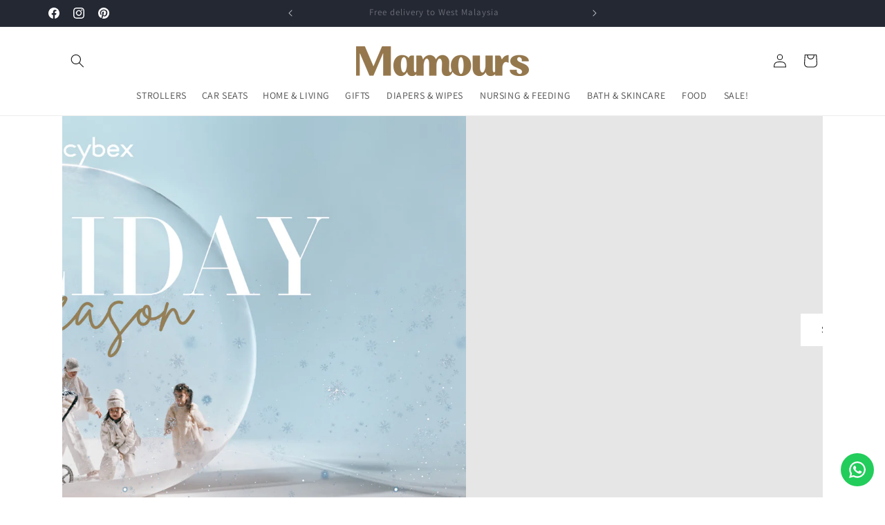

--- FILE ---
content_type: text/html; charset=utf-8
request_url: https://mamours.com.my/?add-to-wishlist=13985
body_size: 37013
content:
<!doctype html>
<html class="js" lang="en">
  <head>
    <meta name="p:domain_verify" content="59b4eea89d2e0f6f569187a1f9cf0172"/>
    <meta charset="utf-8">
    <meta http-equiv="X-UA-Compatible" content="IE=edge">
    <meta name="viewport" content="width=device-width,initial-scale=1">
    <meta name="theme-color" content="">
    <link rel="canonical" href="https://mamours.com.my/"><link rel="icon" type="image/png" href="//mamours.com.my/cdn/shop/files/M32.png?crop=center&height=32&v=1755704697&width=32"><link rel="preconnect" href="https://fonts.shopifycdn.com" crossorigin><title>
      Mamours - Cybex Malaysia Offical Distributor
</title>

    
      <meta name="description" content="Official distributor for Cybex Malaysia">
    

    

<meta property="og:site_name" content="Mamours">
<meta property="og:url" content="https://mamours.com.my/">
<meta property="og:title" content="Mamours - Cybex Malaysia Offical Distributor">
<meta property="og:type" content="website">
<meta property="og:description" content="Official distributor for Cybex Malaysia"><meta property="og:image" content="http://mamours.com.my/cdn/shop/files/cropped-MAMOURS-BROWN-e1731386369723-scaled_7b2d0f98-3e6b-435e-aa7b-7ae081be2988.png?v=1755700553">
  <meta property="og:image:secure_url" content="https://mamours.com.my/cdn/shop/files/cropped-MAMOURS-BROWN-e1731386369723-scaled_7b2d0f98-3e6b-435e-aa7b-7ae081be2988.png?v=1755700553">
  <meta property="og:image:width" content="2560">
  <meta property="og:image:height" content="439"><meta name="twitter:card" content="summary_large_image">
<meta name="twitter:title" content="Mamours - Cybex Malaysia Offical Distributor">
<meta name="twitter:description" content="Official distributor for Cybex Malaysia">


    <script src="//mamours.com.my/cdn/shop/t/1/assets/constants.js?v=132983761750457495441753433137" defer="defer"></script>
    <script src="//mamours.com.my/cdn/shop/t/1/assets/pubsub.js?v=25310214064522200911753433139" defer="defer"></script>
    <script src="//mamours.com.my/cdn/shop/t/1/assets/global.js?v=7301445359237545521753433137" defer="defer"></script>
    <script src="//mamours.com.my/cdn/shop/t/1/assets/details-disclosure.js?v=13653116266235556501753433137" defer="defer"></script>
    <script src="//mamours.com.my/cdn/shop/t/1/assets/details-modal.js?v=25581673532751508451753433137" defer="defer"></script>
    <script src="//mamours.com.my/cdn/shop/t/1/assets/search-form.js?v=133129549252120666541753433139" defer="defer"></script><script src="//mamours.com.my/cdn/shop/t/1/assets/animations.js?v=88693664871331136111753433137" defer="defer"></script><script>window.performance && window.performance.mark && window.performance.mark('shopify.content_for_header.start');</script><meta name="google-site-verification" content="3-Z1YbjQIkzYQRoYEeYGF3M2RlocPZCUqhCEGnjnVMA">
<meta id="shopify-digital-wallet" name="shopify-digital-wallet" content="/94927061277/digital_wallets/dialog">
<script async="async" src="/checkouts/internal/preloads.js?locale=en-MY"></script>
<script id="shopify-features" type="application/json">{"accessToken":"9588dba048daa433d466ae2c65c85116","betas":["rich-media-storefront-analytics"],"domain":"mamours.com.my","predictiveSearch":true,"shopId":94927061277,"locale":"en"}</script>
<script>var Shopify = Shopify || {};
Shopify.shop = "hagzs4-zd.myshopify.com";
Shopify.locale = "en";
Shopify.currency = {"active":"MYR","rate":"1.0"};
Shopify.country = "MY";
Shopify.theme = {"name":"Dawn","id":180103250205,"schema_name":"Dawn","schema_version":"15.4.0","theme_store_id":887,"role":"main"};
Shopify.theme.handle = "null";
Shopify.theme.style = {"id":null,"handle":null};
Shopify.cdnHost = "mamours.com.my/cdn";
Shopify.routes = Shopify.routes || {};
Shopify.routes.root = "/";</script>
<script type="module">!function(o){(o.Shopify=o.Shopify||{}).modules=!0}(window);</script>
<script>!function(o){function n(){var o=[];function n(){o.push(Array.prototype.slice.apply(arguments))}return n.q=o,n}var t=o.Shopify=o.Shopify||{};t.loadFeatures=n(),t.autoloadFeatures=n()}(window);</script>
<script id="shop-js-analytics" type="application/json">{"pageType":"index"}</script>
<script defer="defer" async type="module" src="//mamours.com.my/cdn/shopifycloud/shop-js/modules/v2/client.init-shop-cart-sync_BT-GjEfc.en.esm.js"></script>
<script defer="defer" async type="module" src="//mamours.com.my/cdn/shopifycloud/shop-js/modules/v2/chunk.common_D58fp_Oc.esm.js"></script>
<script defer="defer" async type="module" src="//mamours.com.my/cdn/shopifycloud/shop-js/modules/v2/chunk.modal_xMitdFEc.esm.js"></script>
<script type="module">
  await import("//mamours.com.my/cdn/shopifycloud/shop-js/modules/v2/client.init-shop-cart-sync_BT-GjEfc.en.esm.js");
await import("//mamours.com.my/cdn/shopifycloud/shop-js/modules/v2/chunk.common_D58fp_Oc.esm.js");
await import("//mamours.com.my/cdn/shopifycloud/shop-js/modules/v2/chunk.modal_xMitdFEc.esm.js");

  window.Shopify.SignInWithShop?.initShopCartSync?.({"fedCMEnabled":true,"windoidEnabled":true});

</script>
<script>(function() {
  var isLoaded = false;
  function asyncLoad() {
    if (isLoaded) return;
    isLoaded = true;
    var urls = ["https:\/\/configs.carthike.com\/carthike.js?shop=hagzs4-zd.myshopify.com"];
    for (var i = 0; i < urls.length; i++) {
      var s = document.createElement('script');
      s.type = 'text/javascript';
      s.async = true;
      s.src = urls[i];
      var x = document.getElementsByTagName('script')[0];
      x.parentNode.insertBefore(s, x);
    }
  };
  if(window.attachEvent) {
    window.attachEvent('onload', asyncLoad);
  } else {
    window.addEventListener('load', asyncLoad, false);
  }
})();</script>
<script id="__st">var __st={"a":94927061277,"offset":28800,"reqid":"877b1ba5-c306-4271-a5b8-845b1fe97496-1769102942","pageurl":"mamours.com.my\/?add-to-wishlist=13985","u":"48afdd2fc3c1","p":"home"};</script>
<script>window.ShopifyPaypalV4VisibilityTracking = true;</script>
<script id="captcha-bootstrap">!function(){'use strict';const t='contact',e='account',n='new_comment',o=[[t,t],['blogs',n],['comments',n],[t,'customer']],c=[[e,'customer_login'],[e,'guest_login'],[e,'recover_customer_password'],[e,'create_customer']],r=t=>t.map((([t,e])=>`form[action*='/${t}']:not([data-nocaptcha='true']) input[name='form_type'][value='${e}']`)).join(','),a=t=>()=>t?[...document.querySelectorAll(t)].map((t=>t.form)):[];function s(){const t=[...o],e=r(t);return a(e)}const i='password',u='form_key',d=['recaptcha-v3-token','g-recaptcha-response','h-captcha-response',i],f=()=>{try{return window.sessionStorage}catch{return}},m='__shopify_v',_=t=>t.elements[u];function p(t,e,n=!1){try{const o=window.sessionStorage,c=JSON.parse(o.getItem(e)),{data:r}=function(t){const{data:e,action:n}=t;return t[m]||n?{data:e,action:n}:{data:t,action:n}}(c);for(const[e,n]of Object.entries(r))t.elements[e]&&(t.elements[e].value=n);n&&o.removeItem(e)}catch(o){console.error('form repopulation failed',{error:o})}}const l='form_type',E='cptcha';function T(t){t.dataset[E]=!0}const w=window,h=w.document,L='Shopify',v='ce_forms',y='captcha';let A=!1;((t,e)=>{const n=(g='f06e6c50-85a8-45c8-87d0-21a2b65856fe',I='https://cdn.shopify.com/shopifycloud/storefront-forms-hcaptcha/ce_storefront_forms_captcha_hcaptcha.v1.5.2.iife.js',D={infoText:'Protected by hCaptcha',privacyText:'Privacy',termsText:'Terms'},(t,e,n)=>{const o=w[L][v],c=o.bindForm;if(c)return c(t,g,e,D).then(n);var r;o.q.push([[t,g,e,D],n]),r=I,A||(h.body.append(Object.assign(h.createElement('script'),{id:'captcha-provider',async:!0,src:r})),A=!0)});var g,I,D;w[L]=w[L]||{},w[L][v]=w[L][v]||{},w[L][v].q=[],w[L][y]=w[L][y]||{},w[L][y].protect=function(t,e){n(t,void 0,e),T(t)},Object.freeze(w[L][y]),function(t,e,n,w,h,L){const[v,y,A,g]=function(t,e,n){const i=e?o:[],u=t?c:[],d=[...i,...u],f=r(d),m=r(i),_=r(d.filter((([t,e])=>n.includes(e))));return[a(f),a(m),a(_),s()]}(w,h,L),I=t=>{const e=t.target;return e instanceof HTMLFormElement?e:e&&e.form},D=t=>v().includes(t);t.addEventListener('submit',(t=>{const e=I(t);if(!e)return;const n=D(e)&&!e.dataset.hcaptchaBound&&!e.dataset.recaptchaBound,o=_(e),c=g().includes(e)&&(!o||!o.value);(n||c)&&t.preventDefault(),c&&!n&&(function(t){try{if(!f())return;!function(t){const e=f();if(!e)return;const n=_(t);if(!n)return;const o=n.value;o&&e.removeItem(o)}(t);const e=Array.from(Array(32),(()=>Math.random().toString(36)[2])).join('');!function(t,e){_(t)||t.append(Object.assign(document.createElement('input'),{type:'hidden',name:u})),t.elements[u].value=e}(t,e),function(t,e){const n=f();if(!n)return;const o=[...t.querySelectorAll(`input[type='${i}']`)].map((({name:t})=>t)),c=[...d,...o],r={};for(const[a,s]of new FormData(t).entries())c.includes(a)||(r[a]=s);n.setItem(e,JSON.stringify({[m]:1,action:t.action,data:r}))}(t,e)}catch(e){console.error('failed to persist form',e)}}(e),e.submit())}));const S=(t,e)=>{t&&!t.dataset[E]&&(n(t,e.some((e=>e===t))),T(t))};for(const o of['focusin','change'])t.addEventListener(o,(t=>{const e=I(t);D(e)&&S(e,y())}));const B=e.get('form_key'),M=e.get(l),P=B&&M;t.addEventListener('DOMContentLoaded',(()=>{const t=y();if(P)for(const e of t)e.elements[l].value===M&&p(e,B);[...new Set([...A(),...v().filter((t=>'true'===t.dataset.shopifyCaptcha))])].forEach((e=>S(e,t)))}))}(h,new URLSearchParams(w.location.search),n,t,e,['guest_login'])})(!0,!0)}();</script>
<script integrity="sha256-4kQ18oKyAcykRKYeNunJcIwy7WH5gtpwJnB7kiuLZ1E=" data-source-attribution="shopify.loadfeatures" defer="defer" src="//mamours.com.my/cdn/shopifycloud/storefront/assets/storefront/load_feature-a0a9edcb.js" crossorigin="anonymous"></script>
<script data-source-attribution="shopify.dynamic_checkout.dynamic.init">var Shopify=Shopify||{};Shopify.PaymentButton=Shopify.PaymentButton||{isStorefrontPortableWallets:!0,init:function(){window.Shopify.PaymentButton.init=function(){};var t=document.createElement("script");t.src="https://mamours.com.my/cdn/shopifycloud/portable-wallets/latest/portable-wallets.en.js",t.type="module",document.head.appendChild(t)}};
</script>
<script data-source-attribution="shopify.dynamic_checkout.buyer_consent">
  function portableWalletsHideBuyerConsent(e){var t=document.getElementById("shopify-buyer-consent"),n=document.getElementById("shopify-subscription-policy-button");t&&n&&(t.classList.add("hidden"),t.setAttribute("aria-hidden","true"),n.removeEventListener("click",e))}function portableWalletsShowBuyerConsent(e){var t=document.getElementById("shopify-buyer-consent"),n=document.getElementById("shopify-subscription-policy-button");t&&n&&(t.classList.remove("hidden"),t.removeAttribute("aria-hidden"),n.addEventListener("click",e))}window.Shopify?.PaymentButton&&(window.Shopify.PaymentButton.hideBuyerConsent=portableWalletsHideBuyerConsent,window.Shopify.PaymentButton.showBuyerConsent=portableWalletsShowBuyerConsent);
</script>
<script data-source-attribution="shopify.dynamic_checkout.cart.bootstrap">document.addEventListener("DOMContentLoaded",(function(){function t(){return document.querySelector("shopify-accelerated-checkout-cart, shopify-accelerated-checkout")}if(t())Shopify.PaymentButton.init();else{new MutationObserver((function(e,n){t()&&(Shopify.PaymentButton.init(),n.disconnect())})).observe(document.body,{childList:!0,subtree:!0})}}));
</script>
<script id="sections-script" data-sections="header" defer="defer" src="//mamours.com.my/cdn/shop/t/1/compiled_assets/scripts.js?v=1209"></script>
<script>window.performance && window.performance.mark && window.performance.mark('shopify.content_for_header.end');</script>


    <style data-shopify>
      @font-face {
  font-family: Assistant;
  font-weight: 400;
  font-style: normal;
  font-display: swap;
  src: url("//mamours.com.my/cdn/fonts/assistant/assistant_n4.9120912a469cad1cc292572851508ca49d12e768.woff2") format("woff2"),
       url("//mamours.com.my/cdn/fonts/assistant/assistant_n4.6e9875ce64e0fefcd3f4446b7ec9036b3ddd2985.woff") format("woff");
}

      @font-face {
  font-family: Assistant;
  font-weight: 700;
  font-style: normal;
  font-display: swap;
  src: url("//mamours.com.my/cdn/fonts/assistant/assistant_n7.bf44452348ec8b8efa3aa3068825305886b1c83c.woff2") format("woff2"),
       url("//mamours.com.my/cdn/fonts/assistant/assistant_n7.0c887fee83f6b3bda822f1150b912c72da0f7b64.woff") format("woff");
}

      
      
      @font-face {
  font-family: Assistant;
  font-weight: 400;
  font-style: normal;
  font-display: swap;
  src: url("//mamours.com.my/cdn/fonts/assistant/assistant_n4.9120912a469cad1cc292572851508ca49d12e768.woff2") format("woff2"),
       url("//mamours.com.my/cdn/fonts/assistant/assistant_n4.6e9875ce64e0fefcd3f4446b7ec9036b3ddd2985.woff") format("woff");
}


      
        :root,
        .color-scheme-1 {
          --color-background: 255,255,255;
        
          --gradient-background: #ffffff;
        

        

        --color-foreground: 18,18,18;
        --color-background-contrast: 191,191,191;
        --color-shadow: 18,18,18;
        --color-button: 18,18,18;
        --color-button-text: 255,255,255;
        --color-secondary-button: 255,255,255;
        --color-secondary-button-text: 18,18,18;
        --color-link: 18,18,18;
        --color-badge-foreground: 18,18,18;
        --color-badge-background: 255,255,255;
        --color-badge-border: 18,18,18;
        --payment-terms-background-color: rgb(255 255 255);
      }
      
        
        .color-scheme-2 {
          --color-background: 243,243,243;
        
          --gradient-background: #f3f3f3;
        

        

        --color-foreground: 18,18,18;
        --color-background-contrast: 179,179,179;
        --color-shadow: 18,18,18;
        --color-button: 18,18,18;
        --color-button-text: 243,243,243;
        --color-secondary-button: 243,243,243;
        --color-secondary-button-text: 18,18,18;
        --color-link: 18,18,18;
        --color-badge-foreground: 18,18,18;
        --color-badge-background: 243,243,243;
        --color-badge-border: 18,18,18;
        --payment-terms-background-color: rgb(243 243 243);
      }
      
        
        .color-scheme-3 {
          --color-background: 36,40,51;
        
          --gradient-background: #242833;
        

        

        --color-foreground: 255,255,255;
        --color-background-contrast: 47,52,66;
        --color-shadow: 18,18,18;
        --color-button: 255,255,255;
        --color-button-text: 0,0,0;
        --color-secondary-button: 36,40,51;
        --color-secondary-button-text: 255,255,255;
        --color-link: 255,255,255;
        --color-badge-foreground: 255,255,255;
        --color-badge-background: 36,40,51;
        --color-badge-border: 255,255,255;
        --payment-terms-background-color: rgb(36 40 51);
      }
      
        
        .color-scheme-4 {
          --color-background: 0,0,0;
        
          --gradient-background: #000000;
        

        

        --color-foreground: 255,255,255;
        --color-background-contrast: 128,128,128;
        --color-shadow: 18,18,18;
        --color-button: 255,255,255;
        --color-button-text: 18,18,18;
        --color-secondary-button: 0,0,0;
        --color-secondary-button-text: 255,255,255;
        --color-link: 255,255,255;
        --color-badge-foreground: 255,255,255;
        --color-badge-background: 0,0,0;
        --color-badge-border: 255,255,255;
        --payment-terms-background-color: rgb(0 0 0);
      }
      
        
        .color-scheme-5 {
          --color-background: 255,0,0;
        
          --gradient-background: #ff0000;
        

        

        --color-foreground: 255,255,255;
        --color-background-contrast: 128,0,0;
        --color-shadow: 18,18,18;
        --color-button: 255,255,255;
        --color-button-text: 51,79,180;
        --color-secondary-button: 255,0,0;
        --color-secondary-button-text: 255,255,255;
        --color-link: 255,255,255;
        --color-badge-foreground: 255,255,255;
        --color-badge-background: 255,0,0;
        --color-badge-border: 255,255,255;
        --payment-terms-background-color: rgb(255 0 0);
      }
      

      body, .color-scheme-1, .color-scheme-2, .color-scheme-3, .color-scheme-4, .color-scheme-5 {
        color: rgba(var(--color-foreground), 0.75);
        background-color: rgb(var(--color-background));
      }

      :root {
        --font-body-family: Assistant, sans-serif;
        --font-body-style: normal;
        --font-body-weight: 400;
        --font-body-weight-bold: 700;

        --font-heading-family: Assistant, sans-serif;
        --font-heading-style: normal;
        --font-heading-weight: 400;

        --font-body-scale: 1.0;
        --font-heading-scale: 1.0;

        --media-padding: px;
        --media-border-opacity: 0.05;
        --media-border-width: 1px;
        --media-radius: 0px;
        --media-shadow-opacity: 0.0;
        --media-shadow-horizontal-offset: 0px;
        --media-shadow-vertical-offset: 4px;
        --media-shadow-blur-radius: 5px;
        --media-shadow-visible: 0;

        --page-width: 120rem;
        --page-width-margin: 0rem;

        --product-card-image-padding: 0.0rem;
        --product-card-corner-radius: 0.0rem;
        --product-card-text-alignment: left;
        --product-card-border-width: 0.0rem;
        --product-card-border-opacity: 0.1;
        --product-card-shadow-opacity: 0.0;
        --product-card-shadow-visible: 0;
        --product-card-shadow-horizontal-offset: 0.0rem;
        --product-card-shadow-vertical-offset: 0.4rem;
        --product-card-shadow-blur-radius: 0.5rem;

        --collection-card-image-padding: 0.0rem;
        --collection-card-corner-radius: 0.0rem;
        --collection-card-text-alignment: left;
        --collection-card-border-width: 0.0rem;
        --collection-card-border-opacity: 0.1;
        --collection-card-shadow-opacity: 0.0;
        --collection-card-shadow-visible: 0;
        --collection-card-shadow-horizontal-offset: 0.0rem;
        --collection-card-shadow-vertical-offset: 0.4rem;
        --collection-card-shadow-blur-radius: 0.5rem;

        --blog-card-image-padding: 0.0rem;
        --blog-card-corner-radius: 0.0rem;
        --blog-card-text-alignment: left;
        --blog-card-border-width: 0.0rem;
        --blog-card-border-opacity: 0.1;
        --blog-card-shadow-opacity: 0.0;
        --blog-card-shadow-visible: 0;
        --blog-card-shadow-horizontal-offset: 0.0rem;
        --blog-card-shadow-vertical-offset: 0.4rem;
        --blog-card-shadow-blur-radius: 0.5rem;

        --badge-corner-radius: 4.0rem;

        --popup-border-width: 1px;
        --popup-border-opacity: 0.1;
        --popup-corner-radius: 0px;
        --popup-shadow-opacity: 0.05;
        --popup-shadow-horizontal-offset: 0px;
        --popup-shadow-vertical-offset: 4px;
        --popup-shadow-blur-radius: 5px;

        --drawer-border-width: 1px;
        --drawer-border-opacity: 0.1;
        --drawer-shadow-opacity: 0.0;
        --drawer-shadow-horizontal-offset: 0px;
        --drawer-shadow-vertical-offset: 4px;
        --drawer-shadow-blur-radius: 5px;

        --spacing-sections-desktop: 0px;
        --spacing-sections-mobile: 0px;

        --grid-desktop-vertical-spacing: 8px;
        --grid-desktop-horizontal-spacing: 4px;
        --grid-mobile-vertical-spacing: 4px;
        --grid-mobile-horizontal-spacing: 2px;

        --text-boxes-border-opacity: 0.1;
        --text-boxes-border-width: 0px;
        --text-boxes-radius: 0px;
        --text-boxes-shadow-opacity: 0.0;
        --text-boxes-shadow-visible: 0;
        --text-boxes-shadow-horizontal-offset: 0px;
        --text-boxes-shadow-vertical-offset: 4px;
        --text-boxes-shadow-blur-radius: 5px;

        --buttons-radius: 0px;
        --buttons-radius-outset: 0px;
        --buttons-border-width: 1px;
        --buttons-border-opacity: 1.0;
        --buttons-shadow-opacity: 0.0;
        --buttons-shadow-visible: 0;
        --buttons-shadow-horizontal-offset: 0px;
        --buttons-shadow-vertical-offset: 4px;
        --buttons-shadow-blur-radius: 5px;
        --buttons-border-offset: 0px;

        --inputs-radius: 0px;
        --inputs-border-width: 1px;
        --inputs-border-opacity: 0.55;
        --inputs-shadow-opacity: 0.0;
        --inputs-shadow-horizontal-offset: 0px;
        --inputs-margin-offset: 0px;
        --inputs-shadow-vertical-offset: 4px;
        --inputs-shadow-blur-radius: 5px;
        --inputs-radius-outset: 0px;

        --variant-pills-radius: 40px;
        --variant-pills-border-width: 1px;
        --variant-pills-border-opacity: 0.55;
        --variant-pills-shadow-opacity: 0.0;
        --variant-pills-shadow-horizontal-offset: 0px;
        --variant-pills-shadow-vertical-offset: 4px;
        --variant-pills-shadow-blur-radius: 5px;
      }

      *,
      *::before,
      *::after {
        box-sizing: inherit;
      }

      html {
        box-sizing: border-box;
        font-size: calc(var(--font-body-scale) * 62.5%);
        height: 100%;
      }

      body {
        display: grid;
        grid-template-rows: auto auto 1fr auto;
        grid-template-columns: 100%;
        min-height: 100%;
        margin: 0;
        font-size: 1.5rem;
        letter-spacing: 0.06rem;
        line-height: calc(1 + 0.8 / var(--font-body-scale));
        font-family: var(--font-body-family);
        font-style: var(--font-body-style);
        font-weight: var(--font-body-weight);
      }

      @media screen and (min-width: 750px) {
        body {
          font-size: 1.6rem;
        }
      }
    </style>

    <link href="//mamours.com.my/cdn/shop/t/1/assets/base.css?v=173147884237428424481755372187" rel="stylesheet" type="text/css" media="all" />
    <link rel="stylesheet" href="//mamours.com.my/cdn/shop/t/1/assets/component-cart-items.css?v=13033300910818915211753433137" media="print" onload="this.media='all'">
      <link rel="preload" as="font" href="//mamours.com.my/cdn/fonts/assistant/assistant_n4.9120912a469cad1cc292572851508ca49d12e768.woff2" type="font/woff2" crossorigin>
      

      <link rel="preload" as="font" href="//mamours.com.my/cdn/fonts/assistant/assistant_n4.9120912a469cad1cc292572851508ca49d12e768.woff2" type="font/woff2" crossorigin>
      
<link
        rel="stylesheet"
        href="//mamours.com.my/cdn/shop/t/1/assets/component-predictive-search.css?v=118923337488134913561753433137"
        media="print"
        onload="this.media='all'"
      ><script>
      if (Shopify.designMode) {
        document.documentElement.classList.add('shopify-design-mode');
      }
    </script>
  <!-- BEGIN app block: shopify://apps/mw-bundle-builder/blocks/app-embed-block/5bcb1a6d-53b5-4d9c-b4f9-19f6620da62b --><mw-offers-dialog></mw-offers-dialog>

<!-- BEGIN app snippet: helper --><link rel="preload" href="https://cdn.shopify.com/extensions/019bdb3f-8484-74fb-bc71-ffd1bcc5a114/bundleroot-356/assets/theme.css" as="style" onload="this.onload=null;this.rel='stylesheet'"><script type="application/json" id="mwMarketingOffersBundleItems">{  }
</script><script type="application/json" id="mwMarketingOffersOfferItems">[]
</script>

<script>if (Object.keys({  }).length > 0) {
    fetch('/cart/update.js?app=mwsmoffers', {
      method: 'POST',
      headers: {
        'Content-Type': 'application/json'
      },
      body: JSON.stringify({
        updates: {  }
      })
    });
  }
</script>


  <script>
    window.mwHelpersReady = new Promise((resolve) => {
      window.__resolveHelpers = resolve;
    });

    
      const mainProduct = null;
    

    window.mwMarketingOffersLiquidData = {
      quantity_form: [".product-form__quantity"," .product__controls-group-quantity"],
      product_price: ["form .title-row .product-price .theme-money",".product__container div .product__section .product__details .product__price span .current_price .money",".template-product .page-body-content .section-product .product-details-wrapper .price .money","#product-id-product-template \u003e div .relative-product-template \u003e div .content-height-product-template \u003e div .twelve .offers #price-product-template",".product__info-wrapper .price__container .price__regular",".shopify-section .product-template__container .grid .grid__item .product-single__meta .product-single__price .product-price__price #ProductPrice-product-template",".product-page--main-content .product-page--cart-form-block .prices div p .actual-price",".product-detail__detail \u003e div .product-detail__title-area .product-detail__price span .theme-money",".form__inner__wrapper .form__width .product__title__wrapper .product__price span",".template-product .page-container .main-content .item .info .price .money span",".row.light-space-above .product-details .product-section .product-price .current-price",".page-wrapper .product-wrapper .product-options .product-price .money:first-child",".max-site-width .lg--up--seven-eighths .grid .grid__item:nth-child(2) .wd--pt3 .mt3 div #AddToCartForm--product .shopify-product-form",".item .right div #productPrice-product-template .money",".main-content \u003e div .grid .product-aside .purchase-box .product-form .shopify-product-form .price #ProductPrice-product-template",".product-form .product-add-to-cart .product-price .product-price-minimum",".wrapper .grid .grid__item .product-page--form .f--main .ProductPrice:first-child",".row .product-shop .prices .price .money",".product-shop div #add-to-cart-form .prices .price",".product-main .product-details .product-pricing .product--price .price--main .money","#add-to-cart-form .product-page--pricing .product-page--pricing--variant-price #price-field .money",".grid .grid__item.five-twelfths .product-price span .theme-money",".product-page #product-right #product-description div .product-prices .product-price",".product-sticky-wrapper .product-details-wrapper .product-details--form-wrapper #AddToCartForm #ProductPrice .money",".product.container .inner .product__details.clearfix .product__meta.product__meta--mobile .product__prices .product__price:not(.product__price--old):not(.product__price--new)",".desktop-flex-wrapper \u003e div .mobile-hidden-sm .product-item-caption-header .product-item-caption-price #ProductPrice-product-template .money",".product-details-wrapper .product-details .product-price .product-price-minimum",".product-menu .product-menu-buttons .product-menu-buttons-content .product-menu-buttons-addtocart .product-menu-button .money",".product-details .product-price .money:last-child",".main-content #shopify-section-product-template .product-section .page-content--product .page-width .grid .grid__item .product-single__meta .product__price .money:first-child",".shopify-product-form .medium-down--text-center .medium-down--text-center",".product__details .inner .grid .product__info .product-meta .product-meta__prices .product-meta__price","#shopify-section-product-page .product-page .product-content .product-header .product-price .productPrice",".section-product .grid .product-info .priceWrapper #ProductPrice",".module-product .product-wrap .product-details .product-price .price .money:first-child","#shopify-section-product .product-page--main .product-page--info-box--container .product-page--cart-form .shopify-product-form .product-page--price span",".section-product-template .form-vertical .product-template__container .js-prod-price span","#productTop .grid .productInfo .price #ProductPrice",".shopify-product-form .product-page--cart-container .product-page--cart--column-a .price .actual-price",".shopify-section \u003e div .product-container .product-info .inner .majorinfo .pricearea .current-price",".product .product_section .product__description .current_price  .money span",".product-info .product-info--wrapper .block .product-price .product-normal-price .money","#AddToCartForm #product-price .product-price .money",".shopify-product-form .product-submit .product-price .product-price-minimum",".grid__item .product-form #ProductPrice",".product .product-template-section .main-wrapper div.sixteen:last-child \u003e div:first-child .modal_price .current_price .money span","#shopify-section-product #ProductSection-product .product-single #productInfo-product .text-center .product__price .money #ProductPrice-product .money span",".product-page-area .product-essential .row .product-shop .product-shop-wrapper .product-type-data .price-box .detail-price .price .money",".Product__Wrapper .Product__InfoWrapper .Product__Info .Container .ProductForm .ProductForm__AddToCart span:last-child",".Product__Wrapper .Product__InfoWrapper .Product__Info .Container .ProductMeta .ProductMeta__PriceList .ProductMeta__Price","#shopify-section-product-template .pricing .price span",".product-main-content .product-header-desktop .product-price .price-main",".product .product-header-mobile .product-price .price-main",".section .six.columns .modal_price span .current_price .money:first-child",".product_section.product_images_position--left .seven.columns.omega p.modal_price span:nth-child(1) .money",".form__inner__wrapper .form__width .product__title__wrapper .product__price span",".shopify-section \u003e div .shopify-product-form .desc_blk .desc_blk_bot .price .money","#section-product .site-box .site-box-content .price .product-price",".main-content #shopify-section-module-product .product-details-inline .product-details .product-price .price .money",".product__form__wrapper \u003e div .product__title__wrapper .product__price span","#shopify-section-product-template div .product-details .product-price-wrap #productPrice-product-template .price-money .money",".product-detail .detail .price-area .theme-money .money:first-child",".product #content #product-description #AddToCartForm .product-price .money span",".grid__cell .product__details .product__meta .product__prices .product__price",".product-template .main div div div .js-product_section div .modal_price span .current_price .money:first-child",".product-top #product-description div .shopify-product-form #product-price .product-price",".section--product-single \u003e div .product-single__bottom \u003e div .js-cart-replace \u003e div .js-product-price-number .product-single__price-number .money",".product-info-outer .col-sm-12 .row .product-info div:nth-child(3) .product-info__price .price-box__new .money",".page-container .product__price .price:not(.price--on-sale) .price__pricing-group .price__regular .price-item.price-item--regular",".page-container .product__price .price--on-sale .price__pricing-group .price__sale .price-item.price-item--sale",".page-container .product-single__price",".product__content .price .price__pricing-group .price__regular .price-item--regular:first-child","#shopify-section-product-template .Product__Wrapper .ProductMeta .ProductMeta__PriceList .ProductMeta__Price",".product__content .product__price .product__current-price",".product-wrapper #ProductPrice",".product-single .product__price .price__regular .price-item--regular",".page-margin--product [data-form-wrapper] [data-price-wrapper] [data-product-price]","#shopify-section-product-template .product-single__meta .product-single__prices .product-single__price",".product:first-child .price-review .price_range",".modal_price span .current_price .money",".mws-price"],
      crosssellOffersWidgetScript: "https:\/\/cdn.shopify.com\/extensions\/019bdb3f-8484-74fb-bc71-ffd1bcc5a114\/bundleroot-356\/assets\/crossell-offers.js",
      domain: "hagzs4-zd.myshopify.com",
      stylesheet: "https:\/\/cdn.shopify.com\/extensions\/019bdb3f-8484-74fb-bc71-ffd1bcc5a114\/bundleroot-356\/assets\/style.css",
      page: "index",
      storeCurrency: "MYR",
      dateNow: new Date("2026-01-23T01:29:03+0800"),
      targetCollectionHandles: [],
      targetCollectionIds: [],
      imageSrc: null,
      productHandle: null,
      productId: null,
      productTitle: null,
      offers: [{"id":50747,"name":"Cloud T Mios Add on","css_classes":[],"parent_product_id":null,"items":[{"id":9925422416157,"target":{"id":9925422416157,"product_id":9925422416157,"title":"Cybex Mios","image_src":null,"variant":null,"targeting_type":"product","handle":"cybex-mios-frame-rosegold","sort_order":0,"valid":true,"status":"ACTIVE"},"offers":[],"valid":true}],"translations":{"en":{"title":"Cloud T Infant Car Seat","description":""}},"discount_type":"FIXED","discount_value":1.0,"discount_code":"","discount_enabled":false,"active_dates":{"start":"2025-08-11T15:45:41+00:00","end":"2025-08-11T15:45:41+00:00","end_date_enabled":false},"status":true,"type":"bundle","sub_type":"ADDONS","settings":{"placement":"PRODUCT_PAGE","priority":1,"synchronize_price":false},"valid":true,"trigger_type":"SPECIFIC_PRODUCTS","qty_type":"FIXED","common_offers":[{"id":9927706476829,"product_id":9927706476829,"title":"Cloud T i-Size Plus","image_src":"https:\/\/cdn.shopify.com\/s\/files\/1\/0949\/2706\/1277\/files\/109_5e727c5d-f635-423f-a8c5-1cf0989d075a_100x100.png?v=1754927222","variant":null,"targeting_type":"product","handle":"cybex-platinum-cloud-t-i-size-plus","sort_order":1,"valid":true,"status":"ACTIVE","discounted":true,"quantity":1,"quantity_min":0}],"is_short":true},{"id":50748,"name":"Mios Lux Carry Cot","css_classes":[],"parent_product_id":null,"items":[{"id":9925422416157,"target":{"id":9925422416157,"product_id":9925422416157,"title":"Cybex Mios","image_src":null,"variant":null,"targeting_type":"product","handle":"cybex-mios-frame-rosegold","sort_order":0,"valid":true,"status":"ACTIVE"},"offers":[],"valid":true}],"translations":{"en":{"title":"Mios Lux Carry Cot","description":""}},"discount_type":"FIXED","discount_value":1.0,"discount_code":"","discount_enabled":false,"active_dates":{"start":"2025-08-11T15:36:29+00:00","end":"2025-08-11T15:36:29+00:00","end_date_enabled":false},"status":true,"type":"bundle","sub_type":"ADDONS","settings":{"placement":"PRODUCT_PAGE","priority":1,"synchronize_price":false},"valid":true,"trigger_type":"SPECIFIC_PRODUCTS","qty_type":"FIXED","common_offers":[{"id":9936386654493,"product_id":9936386654493,"title":"Mios Lux Carry Cot","image_src":"https:\/\/cdn.shopify.com\/s\/files\/1\/0949\/2706\/1277\/files\/cyb_23_int_y270_mios_cot_sebl_1878fd120f41a070_100x100.jpg?v=1754918663","variant":null,"targeting_type":"product","handle":"mios-lux-carry-cot","sort_order":1,"valid":true,"status":"ACTIVE","discounted":true,"quantity":1,"quantity_min":0}],"is_short":true},{"id":50749,"name":"Mios Seat Pack Add on","css_classes":[],"parent_product_id":null,"items":[{"id":9925422416157,"target":{"id":9925422416157,"product_id":9925422416157,"title":"Cybex Mios","image_src":null,"variant":null,"targeting_type":"product","handle":"cybex-mios-frame-rosegold","sort_order":0,"valid":true,"status":"ACTIVE"},"offers":[],"valid":true}],"translations":{"en":{"title":"Mios Seat Pack","description":""}},"discount_type":"FIXED","discount_value":1.0,"discount_code":"","discount_enabled":false,"active_dates":{"start":"2025-08-11T13:49:52+00:00","end":"2025-08-11T13:49:52+00:00","end_date_enabled":false},"status":true,"type":"bundle","sub_type":"ADDONS","settings":{"placement":"PRODUCT_PAGE","priority":1,"synchronize_price":false},"valid":true,"trigger_type":"SPECIFIC_PRODUCTS","qty_type":"FIXED","common_offers":[{"id":9925423431965,"product_id":9925423431965,"title":"Cybex Mios Seat Packs","image_src":"https:\/\/cdn.shopify.com\/s\/files\/1\/0949\/2706\/1277\/files\/CYBEX-Mios-SP-OffWhite_100x100@2x.jpg?v=1754377574","variant":null,"targeting_type":"product","handle":"cybex-mios-seat-packs-2021","sort_order":1,"valid":true,"status":"ACTIVE","discounted":true,"quantity":1,"quantity_min":0}],"is_short":true},{"id":50793,"name":"Cloud T upsell Base T","css_classes":[],"parent_product_id":null,"items":[{"id":9927706476829,"target":{"id":9927706476829,"product_id":9927706476829,"title":"Cloud T i-Size Plus","image_src":null,"variant":null,"targeting_type":"product","handle":"cybex-platinum-cloud-t-i-size-plus","sort_order":0,"valid":true,"status":"ACTIVE"},"offers":[],"valid":true}],"translations":{"en":{"title":"Add on","description":""}},"discount_type":"FIXED","discount_value":1.0,"discount_code":"","discount_enabled":false,"active_dates":{"start":"2025-08-12T15:32:50+00:00","end":"2025-08-12T15:32:50+00:00","end_date_enabled":false},"status":true,"type":"bundle","sub_type":"ADDONS","settings":{"placement":"PRODUCT_PAGE","priority":1,"synchronize_price":false},"valid":true,"trigger_type":"SPECIFIC_PRODUCTS","qty_type":"FIXED","common_offers":[{"id":9937926750493,"product_id":9937926750493,"title":"Cybex Base T","image_src":"https:\/\/cdn.shopify.com\/s\/files\/1\/0949\/2706\/1277\/files\/cyb_23_eu_y045_baset_isofix_187a55f68e4f1b70_100x100.jpg?v=1755013008","variant":null,"targeting_type":"product","handle":"base-t","sort_order":1,"valid":true,"status":"ACTIVE","discounted":true,"quantity":1,"quantity_min":0},{"id":9925422416157,"product_id":9925422416157,"title":"Cybex Mios","image_src":"https:\/\/cdn.shopify.com\/s\/files\/1\/0949\/2706\/1277\/files\/Mios_6bdb488b-d3a7-472e-9807-ca2a90f88328_80x@2x.png?v=1754389466","variant":null,"targeting_type":"product","handle":"cybex-mios-frame-rosegold","sort_order":2,"valid":true,"status":"ACTIVE","discounted":true,"quantity":1,"quantity_min":0},{"id":9925657690397,"product_id":9925657690397,"title":"Cybex PRIAM","image_src":"https:\/\/cdn.shopify.com\/s\/files\/1\/0949\/2706\/1277\/files\/Priam_f57e72e9-1d06-4d24-a914-931e96b77584_80x@2x.png?v=1754389408","variant":null,"targeting_type":"product","handle":"cybex-priam","sort_order":3,"valid":true,"status":"ACTIVE","discounted":true,"quantity":1,"quantity_min":0},{"id":9925658607901,"product_id":9925658607901,"title":"Cybex e-Priam","image_src":"https:\/\/cdn.shopify.com\/s\/files\/1\/0949\/2706\/1277\/files\/e-Priam_80x@2x.png?v=1754389430","variant":null,"targeting_type":"product","handle":"cybex-priam-copy","sort_order":4,"valid":true,"status":"ACTIVE","discounted":true,"quantity":1,"quantity_min":0}],"is_short":true},{"id":50795,"name":"Priam\/e-Priam upsell","css_classes":[],"parent_product_id":null,"items":[{"id":9925657690397,"target":{"id":9925657690397,"product_id":9925657690397,"title":"Cybex PRIAM","image_src":null,"variant":null,"targeting_type":"product","handle":"cybex-priam","sort_order":0,"valid":true,"status":"ACTIVE"},"offers":[],"valid":true},{"id":9925658607901,"target":{"id":9925658607901,"product_id":9925658607901,"title":"Cybex e-Priam","image_src":null,"variant":null,"targeting_type":"product","handle":"cybex-priam-copy","sort_order":0,"valid":true,"status":"ACTIVE"},"offers":[],"valid":true}],"translations":{"en":{"title":"Add-on","description":""}},"discount_type":"FIXED","discount_value":1.0,"discount_code":"","discount_enabled":false,"active_dates":{"start":"2025-08-12T16:06:29+00:00","end":"2025-08-12T16:06:29+00:00","end_date_enabled":false},"status":true,"type":"bundle","sub_type":"ADDONS","settings":{"placement":"PRODUCT_PAGE","priority":1,"synchronize_price":false},"valid":true,"trigger_type":"SPECIFIC_PRODUCTS","qty_type":"FIXED","common_offers":[{"id":9937418879261,"product_id":9937418879261,"title":"Cybex e-PRIAM \/ PRIAM Seat Pack","image_src":"https:\/\/cdn.shopify.com\/s\/files\/1\/0949\/2706\/1277\/files\/PRIAMSeatPack-Sblack1_100x100@2x.jpg?v=1754985170","variant":null,"targeting_type":"product","handle":"cybex-e-priam-priam-seat-pack","sort_order":1,"valid":true,"status":"ACTIVE","discounted":true,"quantity":1,"quantity_min":0},{"id":9937431167261,"product_id":9937431167261,"title":"Cybex Stroller Cup Holder","image_src":"https:\/\/cdn.shopify.com\/s\/files\/1\/0949\/2706\/1277\/files\/CybexCupHolder1_80x@2x.jpg?v=1754986113","variant":null,"targeting_type":"product","handle":"cybex-stroller-cup-holder","sort_order":2,"valid":true,"status":"ACTIVE","discounted":true,"quantity":1,"quantity_min":0}],"is_short":true},{"id":50894,"name":"Cybex Coya","css_classes":[],"parent_product_id":null,"items":[{"id":9925418320157,"target":{"id":9925418320157,"product_id":9925418320157,"title":"Cybex Coya Compact Stroller","image_src":null,"variant":null,"targeting_type":"product","handle":"cybex","sort_order":0,"valid":true,"status":"ACTIVE"},"offers":[],"valid":true}],"translations":{"en":{"title":"Add-on Compatible Accesories ","description":""}},"discount_type":"FIXED","discount_value":1.0,"discount_code":"","discount_enabled":false,"active_dates":{"start":"2025-08-14T17:40:06+00:00","end":"2025-08-14T17:40:06+00:00","end_date_enabled":false},"status":true,"type":"bundle","sub_type":"ADDONS","settings":{"placement":"PRODUCT_PAGE","priority":1,"synchronize_price":false},"valid":true,"trigger_type":"SPECIFIC_PRODUCTS","qty_type":"FIXED","common_offers":[{"id":50252143100189,"product_id":9937476747549,"title":"Cybex Coya Bumper Bar","image_src":"https:\/\/cdn.shopify.com\/s\/files\/1\/0949\/2706\/1277\/files\/CoyaBumperBarBlk_100x100@2x.jpg?v=1754987596","variant":{"id":50252143100189,"title":"Black","quantity":1,"quantity_min":0,"valid":true},"targeting_type":"product","handle":"cybex-coya-bumper-bar","sort_order":1,"valid":true,"status":"ACTIVE","discounted":true,"quantity":null,"quantity_min":null},{"id":50252143132957,"product_id":9937476747549,"title":"Cybex Coya Bumper Bar","image_src":"https:\/\/cdn.shopify.com\/s\/files\/1\/0949\/2706\/1277\/files\/CoyaBumperBarBlk_100x100@2x.jpg?v=1754987596","variant":{"id":50252143132957,"title":"Dark Brown","quantity":1,"quantity_min":0,"valid":true},"targeting_type":"product","handle":"cybex-coya-bumper-bar","sort_order":1,"valid":true,"status":"ACTIVE","discounted":true,"quantity":null,"quantity_min":null},{"id":9937546412317,"product_id":9937546412317,"title":"Cybex Coya Car Seat Adapter","image_src":"https:\/\/cdn.shopify.com\/s\/files\/1\/0949\/2706\/1277\/files\/CoyaAdapter_100x100@2x.jpg?v=1754990900","variant":null,"targeting_type":"product","handle":"cybex-coya-car-seat-adapter","sort_order":2,"valid":true,"status":"ACTIVE","discounted":true,"quantity":1,"quantity_min":0},{"id":9937431167261,"product_id":9937431167261,"title":"Cybex Stroller Cup Holder","image_src":"https:\/\/cdn.shopify.com\/s\/files\/1\/0949\/2706\/1277\/files\/CybexCupHolder1_100x100@2x.jpg?v=1754986113","variant":null,"targeting_type":"product","handle":"cybex-stroller-cup-holder","sort_order":3,"valid":true,"status":"ACTIVE","discounted":true,"quantity":1,"quantity_min":0},{"id":9937552179485,"product_id":9937552179485,"title":"Coya Stroller Insect Net","image_src":"https:\/\/cdn.shopify.com\/s\/files\/1\/0949\/2706\/1277\/files\/CoyaInsectNet-1_100x100@2x.jpg?v=1754991296","variant":null,"targeting_type":"product","handle":"coya-stroller-insect-net","sort_order":4,"valid":true,"status":"ACTIVE","discounted":true,"quantity":1,"quantity_min":0},{"id":9937557684509,"product_id":9937557684509,"title":"Cybex Coya Rain Cover","image_src":"https:\/\/cdn.shopify.com\/s\/files\/1\/0949\/2706\/1277\/files\/CoyaRaonCover1_100x100@2x.jpg?v=1754991588","variant":null,"targeting_type":"product","handle":"cybex-coya-rain-cover-coya","sort_order":5,"valid":true,"status":"ACTIVE","discounted":true,"quantity":1,"quantity_min":0}],"is_short":true},{"id":50913,"name":"Melio Carbon Upsell","css_classes":[],"parent_product_id":null,"items":[{"id":9925420613917,"target":{"id":9925420613917,"product_id":9925420613917,"title":"Cybex Melio Carbon Stroller","image_src":"https:\/\/cdn.shopify.com\/s\/files\/1\/0949\/2706\/1277\/files\/132-new-melio-carbon-294-moon-black-primary-image_en-en-61e68756cf7aa-1_80x@2x.png?v=1754377502","variant":null,"targeting_type":"product","handle":"cybex-melio-carbon-stroller","sort_order":0,"valid":true,"status":"ACTIVE"},"offers":[],"valid":true},{"id":9948987261213,"target":{"id":9948987261213,"product_id":9948987261213,"title":"Cybex Melio TPE","image_src":"https:\/\/cdn.shopify.com\/s\/files\/1\/0949\/2706\/1277\/files\/2_2df136c7-3d88-47d4-9a01-7af63e54a26d_80x@2x.png?v=1756278224","variant":null,"targeting_type":"product","handle":"cybex-melio","sort_order":0,"valid":true,"status":"ACTIVE"},"offers":[],"valid":true}],"translations":{"en":{"title":"Add-on","description":""}},"discount_type":"PERCENT","discount_value":10.0,"discount_code":"Melio add on","discount_enabled":true,"active_dates":{"start":"2025-08-15T14:01:27+00:00","end":"2025-08-15T14:01:27+00:00","end_date_enabled":false},"status":true,"type":"bundle","sub_type":"ADDONS","settings":{"placement":"PRODUCT_PAGE","priority":1,"synchronize_price":false},"valid":true,"trigger_type":"SPECIFIC_PRODUCTS","qty_type":"FIXED","common_offers":[{"id":9927706476829,"product_id":9927706476829,"title":"Cloud T i-Size Plus","image_src":"https:\/\/cdn.shopify.com\/s\/files\/1\/0949\/2706\/1277\/files\/CloudT_100x100.png?v=1755101709","variant":null,"targeting_type":"product","handle":"cybex-platinum-cloud-t-i-size-plus","sort_order":1,"valid":true,"status":"ACTIVE","discounted":true,"quantity":1,"quantity_min":0},{"id":9927531102493,"product_id":9927531102493,"title":"Cybex Cloud G i-Size","image_src":"https:\/\/cdn.shopify.com\/s\/files\/1\/0949\/2706\/1277\/files\/13_100x100@2x.png?v=1754541109","variant":null,"targeting_type":"product","handle":"cybex-gold-cloud-g-i-size","sort_order":2,"valid":true,"status":"ACTIVE","discounted":true,"quantity":1,"quantity_min":0},{"id":9927545192733,"product_id":9927545192733,"title":"Cybex Aton S2 i-Size","image_src":"https:\/\/cdn.shopify.com\/s\/files\/1\/0949\/2706\/1277\/files\/1_c585f2f8-9e1a-4e83-8b52-ec682b3f0446_100x100@2x.png?v=1754543395","variant":null,"targeting_type":"product","handle":"cybex-gold-aton-s2-isize","sort_order":3,"valid":true,"status":"ACTIVE","discounted":true,"quantity":1,"quantity_min":0},{"id":9937595367709,"product_id":9937595367709,"title":"Cybex Melio Car Seat Adapter","image_src":"https:\/\/cdn.shopify.com\/s\/files\/1\/0949\/2706\/1277\/files\/MelioAdapter_100x100@2x.jpg?v=1754993597","variant":null,"targeting_type":"product","handle":"melio-line-car-seat-adapter","sort_order":4,"valid":true,"status":"ACTIVE","discounted":true,"quantity":1,"quantity_min":0},{"id":9937431167261,"product_id":9937431167261,"title":"Cybex Stroller Cup Holder","image_src":"https:\/\/cdn.shopify.com\/s\/files\/1\/0949\/2706\/1277\/files\/CybexCupHolder1_100x100@2x.jpg?v=1754986113","variant":null,"targeting_type":"product","handle":"cybex-stroller-cup-holder","sort_order":5,"valid":true,"status":"ACTIVE","discounted":true,"quantity":1,"quantity_min":0}],"is_short":true},{"id":50914,"name":"Gazelle ","css_classes":[],"parent_product_id":null,"items":[{"id":9925421465885,"target":{"id":9925421465885,"product_id":9925421465885,"title":"Cybex Gazelle S – Silver Frame","image_src":null,"variant":null,"targeting_type":"product","handle":"cybex-new-gazelle-s-black-frame","sort_order":0,"valid":true,"status":"ACTIVE"},"offers":[],"valid":true}],"translations":{"en":{"title":"Compatible Add-ons","description":""}},"discount_type":"FIXED","discount_value":1.0,"discount_code":"","discount_enabled":false,"active_dates":{"start":"2025-08-15T14:12:46+00:00","end":"2025-08-15T14:12:46+00:00","end_date_enabled":false},"status":true,"type":"bundle","sub_type":"ADDONS","settings":{"placement":"PRODUCT_PAGE","priority":1,"synchronize_price":false},"valid":true,"trigger_type":"SPECIFIC_PRODUCTS","qty_type":"FIXED","common_offers":[{"id":9937400234269,"product_id":9937400234269,"title":"Cybex Gazelle S Seat Unit - Silver Frame","image_src":"https:\/\/cdn.shopify.com\/s\/files\/1\/0949\/2706\/1277\/files\/GazelleSUnit-OCSLV1_100x100@2x.jpg?v=1754984572","variant":null,"targeting_type":"product","handle":"cybex-gazelle-s-seat-unit-silver-frame","sort_order":1,"valid":true,"status":"ACTIVE","discounted":true,"quantity":1,"quantity_min":0},{"id":9937581080861,"product_id":9937581080861,"title":"Cybex Gazelle S Car Seat Adapter","image_src":"https:\/\/cdn.shopify.com\/s\/files\/1\/0949\/2706\/1277\/files\/CybexGazelleSAdapter1_100x100@2x.jpg?v=1754992794","variant":null,"targeting_type":"product","handle":"cybex-gazelle-s-car-seat-adapter","sort_order":2,"valid":true,"status":"ACTIVE","discounted":true,"quantity":1,"quantity_min":0},{"id":9927531102493,"product_id":9927531102493,"title":"Cybex Cloud G i-Size","image_src":"https:\/\/cdn.shopify.com\/s\/files\/1\/0949\/2706\/1277\/files\/13_100x100@2x.png?v=1754541109","variant":null,"targeting_type":"product","handle":"cybex-gold-cloud-g-i-size","sort_order":3,"valid":true,"status":"ACTIVE","discounted":true,"quantity":1,"quantity_min":0},{"id":9927545192733,"product_id":9927545192733,"title":"Cybex Aton S2 i-Size","image_src":"https:\/\/cdn.shopify.com\/s\/files\/1\/0949\/2706\/1277\/files\/1_c585f2f8-9e1a-4e83-8b52-ec682b3f0446_100x100@2x.png?v=1754543395","variant":null,"targeting_type":"product","handle":"cybex-gold-aton-s2-isize","sort_order":4,"valid":true,"status":"ACTIVE","discounted":true,"quantity":1,"quantity_min":0},{"id":9927706476829,"product_id":9927706476829,"title":"Cloud T i-Size Plus","image_src":"https:\/\/cdn.shopify.com\/s\/files\/1\/0949\/2706\/1277\/files\/CloudT_100x100.png?v=1755101709","variant":null,"targeting_type":"product","handle":"cybex-platinum-cloud-t-i-size-plus","sort_order":5,"valid":true,"status":"ACTIVE","discounted":true,"quantity":1,"quantity_min":0},{"id":9937431167261,"product_id":9937431167261,"title":"Cybex Stroller Cup Holder","image_src":"https:\/\/cdn.shopify.com\/s\/files\/1\/0949\/2706\/1277\/files\/CybexCupHolder1_100x100@2x.jpg?v=1754986113","variant":null,"targeting_type":"product","handle":"cybex-stroller-cup-holder","sort_order":6,"valid":true,"status":"ACTIVE","discounted":true,"quantity":1,"quantity_min":0}],"is_short":true},{"id":50915,"name":"Orfeo","css_classes":[],"parent_product_id":null,"items":[{"id":9925420220701,"target":{"id":9925420220701,"product_id":9925420220701,"title":"Cybex Libelle – New Edition Small fold compact Baby Stroller (5.9kg)","image_src":null,"variant":null,"targeting_type":"product","handle":"cybex-libelle-new-edition-small-fold-compact-baby-stroller-5-9kg","sort_order":0,"valid":true,"status":"ACTIVE"},"offers":[],"valid":true},{"id":9925422055709,"target":{"id":9925422055709,"product_id":9925422055709,"title":"Cybex Orfeo Compact Buggy Stroller","image_src":null,"variant":null,"targeting_type":"product","handle":"cybex-orfeo-compact-buggy-stroller","sort_order":0,"valid":true,"status":"ACTIVE"},"offers":[],"valid":true}],"translations":{"en":{"title":"Add-On","description":""}},"discount_type":"FIXED","discount_value":1.0,"discount_code":"Orfeo combo","discount_enabled":false,"active_dates":{"start":"2025-08-15T15:02:53+00:00","end":"2025-08-15T15:02:53+00:00","end_date_enabled":false},"status":true,"type":"bundle","sub_type":"ADDONS","settings":{"placement":"PRODUCT_PAGE","priority":1,"synchronize_price":false},"valid":true,"trigger_type":"SPECIFIC_PRODUCTS","qty_type":"FIXED","common_offers":[{"id":9937588584733,"product_id":9937588584733,"title":"Cybex Orfeo\/Libelle Car Seat Adapter","image_src":"https:\/\/cdn.shopify.com\/s\/files\/1\/0949\/2706\/1277\/files\/Orfeo_LibelleCarSeatAdapter1_100x100@2x.jpg?v=1754993160","variant":null,"targeting_type":"product","handle":"cybex-orfeo-libelle-car-seat-adapter","sort_order":1,"valid":true,"status":"ACTIVE","discounted":true,"quantity":1,"quantity_min":0},{"id":9927531102493,"product_id":9927531102493,"title":"Cybex Cloud G i-Size","image_src":"https:\/\/cdn.shopify.com\/s\/files\/1\/0949\/2706\/1277\/files\/13_80x@2x.png?v=1754541109","variant":null,"targeting_type":"product","handle":"cybex-gold-cloud-g-i-size","sort_order":2,"valid":true,"status":"ACTIVE","discounted":true,"quantity":1,"quantity_min":0},{"id":9927545192733,"product_id":9927545192733,"title":"Cybex Aton S2 i-Size","image_src":"https:\/\/cdn.shopify.com\/s\/files\/1\/0949\/2706\/1277\/files\/1_c585f2f8-9e1a-4e83-8b52-ec682b3f0446_80x@2x.png?v=1754543395","variant":null,"targeting_type":"product","handle":"cybex-gold-aton-s2-isize","sort_order":3,"valid":true,"status":"ACTIVE","discounted":true,"quantity":1,"quantity_min":0},{"id":9927706476829,"product_id":9927706476829,"title":"Cloud T i-Size Plus","image_src":"https:\/\/cdn.shopify.com\/s\/files\/1\/0949\/2706\/1277\/files\/CloudT_80x@2x.png?v=1755101709","variant":null,"targeting_type":"product","handle":"cybex-platinum-cloud-t-i-size-plus","sort_order":4,"valid":true,"status":"ACTIVE","discounted":true,"quantity":1,"quantity_min":0}],"is_short":true},{"id":50940,"name":"Eezy S Twist","css_classes":[],"parent_product_id":null,"items":[{"id":9925419434269,"target":{"id":9925419434269,"product_id":9925419434269,"title":"Cybex Eezy S Twist 2 – Black Frame","image_src":null,"variant":null,"targeting_type":"product","handle":"cybex-eezy-s-twist-2-silver-frame","sort_order":0,"valid":true,"status":"ACTIVE"},"offers":[],"valid":true}],"translations":{"en":{"title":"Recommended for you","description":""}},"discount_type":"FIXED","discount_value":1.0,"discount_code":"","discount_enabled":false,"active_dates":{"start":"2025-08-16T18:44:21+00:00","end":"2025-08-16T18:44:21+00:00","end_date_enabled":false},"status":true,"type":"bundle","sub_type":"ADDONS","settings":{"placement":"PRODUCT_PAGE","priority":1,"synchronize_price":false},"valid":true,"trigger_type":"SPECIFIC_PRODUCTS","qty_type":"FIXED","common_offers":[{"id":9937576984861,"product_id":9937576984861,"title":"Cybex Eezy S Line Car Seat Adapter","image_src":"https:\/\/cdn.shopify.com\/s\/files\/1\/0949\/2706\/1277\/files\/CybexEezySLineAdapter1_80x@2x.jpg?v=1754992098","variant":null,"targeting_type":"product","handle":"cybex-eezy-s-line-car-seat-adapter","sort_order":1,"valid":true,"status":"ACTIVE","discounted":true,"quantity":1,"quantity_min":0}],"is_short":true},{"id":50941,"name":"Beezy","css_classes":[],"parent_product_id":null,"items":[{"id":9925419041053,"target":{"id":9925419041053,"product_id":9925419041053,"title":"Cybex Beezy Stroller","image_src":null,"variant":null,"targeting_type":"product","handle":"cybex-beezy-stroller-gold-series","sort_order":0,"valid":true,"status":"ACTIVE"},"offers":[],"valid":true}],"translations":{"en":{"title":"Add-on","description":""}},"discount_type":"FIXED","discount_value":1.0,"discount_code":"","discount_enabled":false,"active_dates":{"start":"2025-08-16T19:43:06+00:00","end":"2025-08-16T19:43:06+00:00","end_date_enabled":false},"status":true,"type":"bundle","sub_type":"ADDONS","settings":{"placement":"PRODUCT_PAGE","priority":1,"synchronize_price":false},"valid":true,"trigger_type":"SPECIFIC_PRODUCTS","qty_type":"FIXED","common_offers":[{"id":9937585668381,"product_id":9937585668381,"title":"Cybex Beezy Car Seat Adapter","image_src":"https:\/\/cdn.shopify.com\/s\/files\/1\/0949\/2706\/1277\/files\/CybexBeezyCarSeatAdapter_100x100@2x.jpg?v=1754993006","variant":null,"targeting_type":"product","handle":"cybex-beezy-car-seat-adapter","sort_order":1,"valid":true,"status":"ACTIVE","discounted":true,"quantity":1,"quantity_min":0},{"id":9937431167261,"product_id":9937431167261,"title":"Cybex Stroller Cup Holder","image_src":"https:\/\/cdn.shopify.com\/s\/files\/1\/0949\/2706\/1277\/files\/CybexCupHolder1_100x100@2x.jpg?v=1754986113","variant":null,"targeting_type":"product","handle":"cybex-stroller-cup-holder","sort_order":2,"valid":true,"status":"ACTIVE","discounted":true,"quantity":1,"quantity_min":0}],"is_short":true}],
      identifier: '"app--2508649--mw_bundle"',
      productHandleMap: new Map(Object.entries({"9925418320157":"cybex","9925419041053":"cybex-beezy-stroller-gold-series","9925419434269":"cybex-eezy-s-twist-2-silver-frame","9925420220701":"cybex-libelle-new-edition-small-fold-compact-baby-stroller-5-9kg","9925420613917":"cybex-melio-carbon-stroller","9925421465885":"cybex-new-gazelle-s-black-frame","9925422055709":"cybex-orfeo-compact-buggy-stroller","9925422416157":"cybex-mios-frame-rosegold","9925423431965":"cybex-mios-seat-packs-2021","9925657690397":"cybex-priam","9925658607901":"cybex-priam-copy","9927531102493":"cybex-gold-cloud-g-i-size","9927545192733":"cybex-gold-aton-s2-isize","9927706476829":"cybex-platinum-cloud-t-i-size-plus","9936386654493":"mios-lux-carry-cot","9937400234269":"cybex-gazelle-s-seat-unit-silver-frame","9937418879261":"cybex-e-priam-priam-seat-pack","9937431167261":"cybex-stroller-cup-holder","9937476747549":"cybex-coya-bumper-bar","9937546412317":"cybex-coya-car-seat-adapter","9937552179485":"coya-stroller-insect-net","9937557684509":"cybex-coya-rain-cover-coya","9937576984861":"cybex-eezy-s-line-car-seat-adapter","9937581080861":"cybex-gazelle-s-car-seat-adapter","9937585668381":"cybex-beezy-car-seat-adapter","9937588584733":"cybex-orfeo-libelle-car-seat-adapter","9937595367709":"melio-line-car-seat-adapter","9937926750493":"base-t","9948987261213":"cybex-melio"} ?? {})),
      config: {"cache_hash":1761217634,"settings":{"common_settings":{"upsell_cross_sell":{"appearance":"slider","offers_to_show":0,"show_qty_input":true,"block_appearance":"slider"},"addons":{"recalculation_strategy":"static","qty_strategy":"MIN","display_thumbnails":true,"display_sku":false,"display_compare_price":false},"grouped_product":{"recalculation_strategy":"static","qty_strategy":"MIN","hide_grouped_product_price":true,"display_titles_of_table":true,"display_thumbnails":true,"display_sku":false,"display_you_save":true},"bundle_offer":{"discount_combines_with":{"product":false,"shipping":false,"order":false},"discount_type":"ALL","custom_css_styles":""},"volume_offer":{"show_price_per_item":false,"show_compare_at_price":true,"allow_variants":true,"show_gift_titles":true,"color_picker_style":"dropdown","color_swatch_style":"circle","swatch_max_items":5},"bxgy_same_product":{"show_price_per_item":false,"show_compare_at_price":true,"layout_style":"vertical"},"tier_offer":{"show_compare_at_price":true,"show_discount":true},"styles":{"mode":"theme","custom_css":""},"bundle_styles":{"mode":"theme","custom_css":""},"review":{"enable":false,"review_provider":{"value":"shopify","providers":[{"title":"Shopify Reviews","code":"shopify"},{"title":"Webtex","code":"webtex"},{"title":"Judge.me","code":"judge"},{"title":"Reviews.io","code":"reviewsio"},{"title":"Loox","code":"loox"},{"title":"Stamped","code":"stamped"},{"title":"Vitals","code":"vitals"},{"title":"Ryviu","code":"ryviu"},{"title":"Junip","code":"junip"},{"title":"Opinew","code":"opinew"},{"title":"Quoli","code":"quoli"}]},"stars_color":"#FFC107"},"tweaks":{"bundle_display_sku":false,"widgets_loading_strategy":"LAZY","widgets_lazy_loading_threshold":100,"bundle_display_single_product_quantity":false,"display_in_stock_status":false,"show_load_next_offer":false,"zero_qty":false,"bundle_one_line_layout":false,"reload_page_after_add_to_cart":false,"optimize_function_instructions":false,"extended_offer_validation":false,"restore_default_variant":false,"check_for_redirect":false,"trigger_event_when_widget_rendered":false,"disable_tracking_time_period":false,"combine_variants_to_one_selector":false,"enable_front_calculation":false,"skip_build_validation":false,"product_title_link_action":"link","product_image_link_action":"link","collapse_addon_widget":false,"collapse_widget_on_mobile":true}},"translations":{"en":{"upsell_go_to_cart_button":"View cart","upsell_added_to_cart":"Added to cart","upsell_add_to_cart_button":"Upgrade","upsell_added_to_cart_button":"Upgraded","cross_sell_add_to_cart_button":"Add to cart","cross_sell_added_to_cart_button":"Added to cart","cross_sell_sold_out_label":"Sold out","cross_sell_sold_out_button":"Sold out","bundle_total_price":"Total Price","bundle_you_save":"You save","bundle_add_to_cart_button":"Add to cart","bundle_added_to_cart_button":"Added to cart","bundle_discount_free_label":"Free","bundle_qty_label":"Qty","bundle_available_label":"In stock","bundle_continue_selling":"In stock","bundle_sold_out_label":"Sold out","bundle_sold_out_button":"Sold out","bundle_to_bundle_product_button":"Configure \u0026 Buy","bundle_header_title_product":"Product","bundle_header_title_qty":"Quantity","bundle_header_title_price":"Price","common_quantity_input_label":"Quantity","common_variant_select_label":"Variant","common_select_checkbox_label":"Add product","common_buy_now_button_label":"Buy it now","offer_error_message":"The offer cannot be added to cart. Please try again later.","tier_prices_quantity_label":"Quantity","tier_prices_price_label":"Price","tier_prices_discount_label":"Discount","tier_prices_each_label":"\/each","volume_bundle_each_label":"\/each","volume_bundle_free_gift_title":"Free gifts","volume_bundle_free_gift_badge":"Free","volume_bundle_free_gift_item":"item","volume_bundle_free_gift_items":"items","bxgy_same_product_each_label":"\/each","build_offer_add_to_cart":"Add to cart","build_offer_added":"Added","build_offer_in_bundle":"In bundle","build_offer_add_to_bundle":"Add to bundle","build_offer_product":"Product","build_offer_my_bundle":"My bundle","build_offer_load_more":"Load more","build_offer_total_price":"Total price","build_offer_you_save":"You save","build_offer_remove":"Remove","build_offer_failed_to_add":"Failed to add items to cart. Please try again.","build_offer_category_limit":"Please add at least {min} but no more than {max} products from this category.","build_offer_all_products":"All products","build_offer_spend_to_get":"Spend {amount} to get","build_offer_add_products_to_get":"Add {amount} product(s) to get","build_offer_gifts_count":"{amount} gift(s)","build_offer_select_first_product":"Select your first product","build_offer_percentage_off":"{amount} OFF","build_offer_fixed_off":"{amount} OFF","build_offer_fixed_total":"the bundle for {amount}","build_offer_price_all":"{amount} ALL","build_offer_price_per_item":"{amount} per item","build_offer_free_gifts":"Free gifts","build_offer_free_gifts_add_button":"Add","build_offer_free_gifts_added_button":"Added","build_offer_free_gifts_update_button":"Update","build_offer_free_gifts_remove_button":"Remove","build_offer_free_gifts_free_label":"FREE","build_offer_loading_variants":"Loading variants...","build_offer_sold_out_button":"Sold out","build_offer_view_button":"View"},"de":null,"af":null,"ak":null,"sq":null,"am":null,"ar":null,"hy":null,"as":null,"az":null,"bm":null,"bn":null,"eu":null,"be":null,"bs":null,"br":null,"bg":null,"my":null,"ca":null,"ckb":null,"ce":null,"zh-CN":null,"zh-TW":null,"kw":null,"hr":null,"cs":null,"da":null,"nl":null,"dz":null,"eo":null,"et":null,"ee":null,"fo":null,"fil":null,"fi":null,"fr":null,"ff":null,"gl":null,"lg":null,"ka":null,"el":null,"gu":null,"ha":null,"he":null,"hi":null,"hu":null,"is":null,"ig":null,"id":null,"ia":null,"ga":null,"it":null,"ja":null,"jv":null,"kl":null,"kn":null,"ks":null,"kk":null,"km":null,"ki":null,"rw":null,"ko":null,"ku":null,"ky":null,"lo":null,"lv":null,"ln":null,"lt":null,"lu":null,"lb":null,"mk":null,"mg":null,"ms":null,"ml":null,"mt":null,"gv":null,"mr":null,"mn":null,"mi":null,"ne":null,"nd":null,"se":null,"no":null,"nb":null,"nn":null,"or":null,"om":null,"os":null,"ps":null,"fa":null,"pl":null,"pt-BR":null,"pt-PT":null,"pa":null,"qu":null,"ro":null,"rm":null,"rn":null,"ru":null,"sg":null,"sa":null,"sc":null,"gd":null,"sr":null,"sn":null,"ii":null,"sd":null,"si":null,"sk":null,"sl":null,"so":null,"es":null,"su":null,"sw":null,"sv":null,"tg":null,"ta":null,"tt":null,"te":null,"th":null,"bo":null,"ti":null,"to":null,"tr":null,"tk":null,"uk":null,"ur":null,"ug":null,"uz":null,"vi":null,"cy":null,"fy":null,"wo":null,"xh":null,"yi":null,"yo":null,"zu":null},"app_url":"https:\/\/bundle-admin.mageworx.com"},"widget_stats":{"cross_sell_popup":false,"cross_sell_block":false,"upsell_popup":false,"group_product_block":true,"group_product_additional_block":false,"bundle_offer_block":false,"product_addons_block":true,"bogo_offer_block":false,"native_bundle_block":false,"volume_offer_block":false},"storefront_token":{"token":"689e8cf8c780af76b96ef10da324a737"}},
      storeMoneyFormat: "RM{{amount}} MYR",
    };
  </script>

  <script src="https://cdn.shopify.com/extensions/019bdb3f-8484-74fb-bc71-ffd1bcc5a114/bundleroot-356/assets/helper.js"></script>

  <script>
    window.mwMarketingOffersHelper = {
      product: mainProduct,
      crosssellOffersWidgetScript: "https:\/\/cdn.shopify.com\/extensions\/019bdb3f-8484-74fb-bc71-ffd1bcc5a114\/bundleroot-356\/assets\/crossell-offers.js",
      designMode: Shopify.designMode,
      stylesheet: "https:\/\/cdn.shopify.com\/extensions\/019bdb3f-8484-74fb-bc71-ffd1bcc5a114\/bundleroot-356\/assets\/style.css",
      domain: "hagzs4-zd.myshopify.com",
      locale: Shopify.locale,
      root: Shopify.routes.root,
      country: Shopify.country,
      presentmentCurrency: Shopify.currency,
      designMode: Shopify.designMode,
      themeId: Shopify.theme.theme_store_id,
      rate: Shopify.currency.rate,
      stylesheet: window.mwMarketingOffersLiquidData.stylesheet,
      page: window.mwMarketingOffersLiquidData.page,
      domain: window.mwMarketingOffersLiquidData.domain,
      storeCurrency: window.mwMarketingOffersLiquidData.storeCurrency,
      storeMoneyFormat: window.mwMarketingOffersLiquidData.storeMoneyFormat,
      themeSections: window.mwMarketingOffersThemeData?.themeSections, 

      
    };
  </script>

  <script src="https://cdn.shopify.com/extensions/019bdb3f-8484-74fb-bc71-ffd1bcc5a114/bundleroot-356/assets/collect-offers.js"></script>


<!-- END app snippet -->
<!-- BEGIN app snippet: demo-offers -->
<!-- END app snippet -->
<!-- BEGIN app snippet: build-your-offer --><!-- END app snippet -->

<style>
  @font-face {
  font-family: Inter;
  font-weight: 400;
  font-style: normal;
  font-display: swap;
  src: url("//mamours.com.my/cdn/fonts/inter/inter_n4.b2a3f24c19b4de56e8871f609e73ca7f6d2e2bb9.woff2") format("woff2"),
       url("//mamours.com.my/cdn/fonts/inter/inter_n4.af8052d517e0c9ffac7b814872cecc27ae1fa132.woff") format("woff");
}

  @font-face {
  font-family: Inter;
  font-weight: 700;
  font-style: normal;
  font-display: swap;
  src: url("//mamours.com.my/cdn/fonts/inter/inter_n7.02711e6b374660cfc7915d1afc1c204e633421e4.woff2") format("woff2"),
       url("//mamours.com.my/cdn/fonts/inter/inter_n7.6dab87426f6b8813070abd79972ceaf2f8d3b012.woff") format("woff");
}

</style>

<script>
  window.mwMarketingOffersHelper = window.mwMarketingOffersHelper || {};

  mwMarketingOffersHelper.theme = `
    :host {
      --text-primary-color: #1a1c1d;
      --text-secondary-color: #7c8488;
      --stars-background-color: #ffd749;
      --positive-text-color: #00ab2d;
      --negative-text-color: #e51c00;
      --input-control-text-color: #1a1c1d;
      --input-control-background-color: #ffffff;
      --primary-button-background-color: #1a1c1d;
      --primary-button-text-color: #ffffff;
      --divider-background-color: #ebebeb;
      --plus-icon-color: #1a1c1d;
      --volume-title-color: #7c8488;
      --volume-discount-bage-text-color: #420000;
      --volume-discount-bage-background-color: #fdd8d8;
      --volume-selected-state-color: #1773b0;
      --volume-selected-state-background-color: #f4f8fb;
      --volume-free-gifts-background-color: #f6f6f6;
      --bogo-discount-bage-background-color: #fdd8d8;
      --bogo-discount-bage-text-color: #420000;
      --font-family: Inter, sans-serif;
      --heading-font-size: 20px;
      --body-font-size: 16px;
    }`;

  mwMarketingOffersHelper.themeAppSettings = {
    volume: {
      layoutStyle: `vertical`
    }
  }
</script>



<script type="module" defer="defer" src="https://cdn.shopify.com/extensions/019bdb3f-8484-74fb-bc71-ffd1bcc5a114/bundleroot-356/assets/common.js"></script>


  <script type="module" defer src="https://cdn.shopify.com/extensions/019bdb3f-8484-74fb-bc71-ffd1bcc5a114/bundleroot-356/assets/marketing-offers.js"></script>



<!-- END app block --><!-- BEGIN app block: shopify://apps/meteor-mega-menu/blocks/app_embed/9412d6a7-f8f8-4d65-b9ae-2737c2f0f45b -->


    <script>
        window.MeteorMenu = {
            // These will get handled by the Meteor class constructor
            registeredCallbacks: [],
            api: {
                on: (eventName, callback) => {
                    window.MeteorMenu.registeredCallbacks.push([eventName, callback]);
                }
            },
            revisionFileUrl: "\/\/mamours.com.my\/cdn\/shop\/files\/meteor-mega-menus.json?v=16185103643808464264",
            storefrontAccessToken: "17cd96e53f26ecab181688c3e29be08a",
            localeRootPath: "\/",
            languageCode: "en".toUpperCase(),
            countryCode: "MY",
            shop: {
                domain: "mamours.com.my",
                permanentDomain: "hagzs4-zd.myshopify.com",
                moneyFormat: "RM{{amount}} MYR",
                currency: "MYR"
            },
            options: {
                desktopSelector: "",
                mobileSelector: "",
                disableDesktop: false,
                disableMobile: false,
                navigationLinkSpacing: 15,
                navigationLinkCaretStyle: "filled",
                menuDisplayAnimation: "fade",
                menuCenterInViewport: false,
                menuVerticalOffset: 13,
                menuVerticalPadding: 0,
                menuJustifyContent: "flex-start",
                menuFontSize: 14,
                menuFontWeight: "700",
                menuTextTransform: "none",
                menuDisplayAction: "hover",
                menuDisplayDelay: "0",
                externalLinksInNewTab: null,
                mobileBreakpoint: 0,
                addonsEnabled: false
            }
        }
    </script>

<!-- END app block --><!-- BEGIN app block: shopify://apps/ck-whatsapp/blocks/app-embed-block/ce4c5d89-06d5-4502-b18d-35d424a3f693 --><!-- END app block --><script src="https://cdn.shopify.com/extensions/76e9d4ee-cb70-4261-beaf-5f72a563488e/meteor-mega-menu-25/assets/meteor-menu.js" type="text/javascript" defer="defer"></script>
<link href="https://cdn.shopify.com/extensions/76e9d4ee-cb70-4261-beaf-5f72a563488e/meteor-mega-menu-25/assets/meteor-menu.css" rel="stylesheet" type="text/css" media="all">
<script src="https://cdn.shopify.com/extensions/019a80f9-1625-72ae-acb4-a68f4f57da5e/whatsapp-crm-dev-15/assets/carthike.js" type="text/javascript" defer="defer"></script>
<script src="https://cdn.shopify.com/extensions/19689677-6488-4a31-adf3-fcf4359c5fd9/forms-2295/assets/shopify-forms-loader.js" type="text/javascript" defer="defer"></script>
<link href="https://monorail-edge.shopifysvc.com" rel="dns-prefetch">
<script>(function(){if ("sendBeacon" in navigator && "performance" in window) {try {var session_token_from_headers = performance.getEntriesByType('navigation')[0].serverTiming.find(x => x.name == '_s').description;} catch {var session_token_from_headers = undefined;}var session_cookie_matches = document.cookie.match(/_shopify_s=([^;]*)/);var session_token_from_cookie = session_cookie_matches && session_cookie_matches.length === 2 ? session_cookie_matches[1] : "";var session_token = session_token_from_headers || session_token_from_cookie || "";function handle_abandonment_event(e) {var entries = performance.getEntries().filter(function(entry) {return /monorail-edge.shopifysvc.com/.test(entry.name);});if (!window.abandonment_tracked && entries.length === 0) {window.abandonment_tracked = true;var currentMs = Date.now();var navigation_start = performance.timing.navigationStart;var payload = {shop_id: 94927061277,url: window.location.href,navigation_start,duration: currentMs - navigation_start,session_token,page_type: "index"};window.navigator.sendBeacon("https://monorail-edge.shopifysvc.com/v1/produce", JSON.stringify({schema_id: "online_store_buyer_site_abandonment/1.1",payload: payload,metadata: {event_created_at_ms: currentMs,event_sent_at_ms: currentMs}}));}}window.addEventListener('pagehide', handle_abandonment_event);}}());</script>
<script id="web-pixels-manager-setup">(function e(e,d,r,n,o){if(void 0===o&&(o={}),!Boolean(null===(a=null===(i=window.Shopify)||void 0===i?void 0:i.analytics)||void 0===a?void 0:a.replayQueue)){var i,a;window.Shopify=window.Shopify||{};var t=window.Shopify;t.analytics=t.analytics||{};var s=t.analytics;s.replayQueue=[],s.publish=function(e,d,r){return s.replayQueue.push([e,d,r]),!0};try{self.performance.mark("wpm:start")}catch(e){}var l=function(){var e={modern:/Edge?\/(1{2}[4-9]|1[2-9]\d|[2-9]\d{2}|\d{4,})\.\d+(\.\d+|)|Firefox\/(1{2}[4-9]|1[2-9]\d|[2-9]\d{2}|\d{4,})\.\d+(\.\d+|)|Chrom(ium|e)\/(9{2}|\d{3,})\.\d+(\.\d+|)|(Maci|X1{2}).+ Version\/(15\.\d+|(1[6-9]|[2-9]\d|\d{3,})\.\d+)([,.]\d+|)( \(\w+\)|)( Mobile\/\w+|) Safari\/|Chrome.+OPR\/(9{2}|\d{3,})\.\d+\.\d+|(CPU[ +]OS|iPhone[ +]OS|CPU[ +]iPhone|CPU IPhone OS|CPU iPad OS)[ +]+(15[._]\d+|(1[6-9]|[2-9]\d|\d{3,})[._]\d+)([._]\d+|)|Android:?[ /-](13[3-9]|1[4-9]\d|[2-9]\d{2}|\d{4,})(\.\d+|)(\.\d+|)|Android.+Firefox\/(13[5-9]|1[4-9]\d|[2-9]\d{2}|\d{4,})\.\d+(\.\d+|)|Android.+Chrom(ium|e)\/(13[3-9]|1[4-9]\d|[2-9]\d{2}|\d{4,})\.\d+(\.\d+|)|SamsungBrowser\/([2-9]\d|\d{3,})\.\d+/,legacy:/Edge?\/(1[6-9]|[2-9]\d|\d{3,})\.\d+(\.\d+|)|Firefox\/(5[4-9]|[6-9]\d|\d{3,})\.\d+(\.\d+|)|Chrom(ium|e)\/(5[1-9]|[6-9]\d|\d{3,})\.\d+(\.\d+|)([\d.]+$|.*Safari\/(?![\d.]+ Edge\/[\d.]+$))|(Maci|X1{2}).+ Version\/(10\.\d+|(1[1-9]|[2-9]\d|\d{3,})\.\d+)([,.]\d+|)( \(\w+\)|)( Mobile\/\w+|) Safari\/|Chrome.+OPR\/(3[89]|[4-9]\d|\d{3,})\.\d+\.\d+|(CPU[ +]OS|iPhone[ +]OS|CPU[ +]iPhone|CPU IPhone OS|CPU iPad OS)[ +]+(10[._]\d+|(1[1-9]|[2-9]\d|\d{3,})[._]\d+)([._]\d+|)|Android:?[ /-](13[3-9]|1[4-9]\d|[2-9]\d{2}|\d{4,})(\.\d+|)(\.\d+|)|Mobile Safari.+OPR\/([89]\d|\d{3,})\.\d+\.\d+|Android.+Firefox\/(13[5-9]|1[4-9]\d|[2-9]\d{2}|\d{4,})\.\d+(\.\d+|)|Android.+Chrom(ium|e)\/(13[3-9]|1[4-9]\d|[2-9]\d{2}|\d{4,})\.\d+(\.\d+|)|Android.+(UC? ?Browser|UCWEB|U3)[ /]?(15\.([5-9]|\d{2,})|(1[6-9]|[2-9]\d|\d{3,})\.\d+)\.\d+|SamsungBrowser\/(5\.\d+|([6-9]|\d{2,})\.\d+)|Android.+MQ{2}Browser\/(14(\.(9|\d{2,})|)|(1[5-9]|[2-9]\d|\d{3,})(\.\d+|))(\.\d+|)|K[Aa][Ii]OS\/(3\.\d+|([4-9]|\d{2,})\.\d+)(\.\d+|)/},d=e.modern,r=e.legacy,n=navigator.userAgent;return n.match(d)?"modern":n.match(r)?"legacy":"unknown"}(),u="modern"===l?"modern":"legacy",c=(null!=n?n:{modern:"",legacy:""})[u],f=function(e){return[e.baseUrl,"/wpm","/b",e.hashVersion,"modern"===e.buildTarget?"m":"l",".js"].join("")}({baseUrl:d,hashVersion:r,buildTarget:u}),m=function(e){var d=e.version,r=e.bundleTarget,n=e.surface,o=e.pageUrl,i=e.monorailEndpoint;return{emit:function(e){var a=e.status,t=e.errorMsg,s=(new Date).getTime(),l=JSON.stringify({metadata:{event_sent_at_ms:s},events:[{schema_id:"web_pixels_manager_load/3.1",payload:{version:d,bundle_target:r,page_url:o,status:a,surface:n,error_msg:t},metadata:{event_created_at_ms:s}}]});if(!i)return console&&console.warn&&console.warn("[Web Pixels Manager] No Monorail endpoint provided, skipping logging."),!1;try{return self.navigator.sendBeacon.bind(self.navigator)(i,l)}catch(e){}var u=new XMLHttpRequest;try{return u.open("POST",i,!0),u.setRequestHeader("Content-Type","text/plain"),u.send(l),!0}catch(e){return console&&console.warn&&console.warn("[Web Pixels Manager] Got an unhandled error while logging to Monorail."),!1}}}}({version:r,bundleTarget:l,surface:e.surface,pageUrl:self.location.href,monorailEndpoint:e.monorailEndpoint});try{o.browserTarget=l,function(e){var d=e.src,r=e.async,n=void 0===r||r,o=e.onload,i=e.onerror,a=e.sri,t=e.scriptDataAttributes,s=void 0===t?{}:t,l=document.createElement("script"),u=document.querySelector("head"),c=document.querySelector("body");if(l.async=n,l.src=d,a&&(l.integrity=a,l.crossOrigin="anonymous"),s)for(var f in s)if(Object.prototype.hasOwnProperty.call(s,f))try{l.dataset[f]=s[f]}catch(e){}if(o&&l.addEventListener("load",o),i&&l.addEventListener("error",i),u)u.appendChild(l);else{if(!c)throw new Error("Did not find a head or body element to append the script");c.appendChild(l)}}({src:f,async:!0,onload:function(){if(!function(){var e,d;return Boolean(null===(d=null===(e=window.Shopify)||void 0===e?void 0:e.analytics)||void 0===d?void 0:d.initialized)}()){var d=window.webPixelsManager.init(e)||void 0;if(d){var r=window.Shopify.analytics;r.replayQueue.forEach((function(e){var r=e[0],n=e[1],o=e[2];d.publishCustomEvent(r,n,o)})),r.replayQueue=[],r.publish=d.publishCustomEvent,r.visitor=d.visitor,r.initialized=!0}}},onerror:function(){return m.emit({status:"failed",errorMsg:"".concat(f," has failed to load")})},sri:function(e){var d=/^sha384-[A-Za-z0-9+/=]+$/;return"string"==typeof e&&d.test(e)}(c)?c:"",scriptDataAttributes:o}),m.emit({status:"loading"})}catch(e){m.emit({status:"failed",errorMsg:(null==e?void 0:e.message)||"Unknown error"})}}})({shopId: 94927061277,storefrontBaseUrl: "https://mamours.com.my",extensionsBaseUrl: "https://extensions.shopifycdn.com/cdn/shopifycloud/web-pixels-manager",monorailEndpoint: "https://monorail-edge.shopifysvc.com/unstable/produce_batch",surface: "storefront-renderer",enabledBetaFlags: ["2dca8a86"],webPixelsConfigList: [{"id":"1844052253","configuration":"{\"config\":\"{\\\"google_tag_ids\\\":[\\\"GT-WPQRS2HC\\\"],\\\"target_country\\\":\\\"ZZ\\\",\\\"gtag_events\\\":[{\\\"type\\\":\\\"view_item\\\",\\\"action_label\\\":\\\"MC-T45535P6W1\\\"},{\\\"type\\\":\\\"purchase\\\",\\\"action_label\\\":\\\"MC-T45535P6W1\\\"},{\\\"type\\\":\\\"page_view\\\",\\\"action_label\\\":\\\"MC-T45535P6W1\\\"}],\\\"enable_monitoring_mode\\\":false}\"}","eventPayloadVersion":"v1","runtimeContext":"OPEN","scriptVersion":"b2a88bafab3e21179ed38636efcd8a93","type":"APP","apiClientId":1780363,"privacyPurposes":[],"dataSharingAdjustments":{"protectedCustomerApprovalScopes":["read_customer_address","read_customer_email","read_customer_name","read_customer_personal_data","read_customer_phone"]}},{"id":"1783529757","configuration":"{\"pixel_id\":\"1610384812331808\",\"pixel_type\":\"facebook_pixel\"}","eventPayloadVersion":"v1","runtimeContext":"OPEN","scriptVersion":"ca16bc87fe92b6042fbaa3acc2fbdaa6","type":"APP","apiClientId":2329312,"privacyPurposes":["ANALYTICS","MARKETING","SALE_OF_DATA"],"dataSharingAdjustments":{"protectedCustomerApprovalScopes":["read_customer_address","read_customer_email","read_customer_name","read_customer_personal_data","read_customer_phone"]}},{"id":"shopify-app-pixel","configuration":"{}","eventPayloadVersion":"v1","runtimeContext":"STRICT","scriptVersion":"0450","apiClientId":"shopify-pixel","type":"APP","privacyPurposes":["ANALYTICS","MARKETING"]},{"id":"shopify-custom-pixel","eventPayloadVersion":"v1","runtimeContext":"LAX","scriptVersion":"0450","apiClientId":"shopify-pixel","type":"CUSTOM","privacyPurposes":["ANALYTICS","MARKETING"]}],isMerchantRequest: false,initData: {"shop":{"name":"Mamours","paymentSettings":{"currencyCode":"MYR"},"myshopifyDomain":"hagzs4-zd.myshopify.com","countryCode":"MY","storefrontUrl":"https:\/\/mamours.com.my"},"customer":null,"cart":null,"checkout":null,"productVariants":[],"purchasingCompany":null},},"https://mamours.com.my/cdn","fcfee988w5aeb613cpc8e4bc33m6693e112",{"modern":"","legacy":""},{"shopId":"94927061277","storefrontBaseUrl":"https:\/\/mamours.com.my","extensionBaseUrl":"https:\/\/extensions.shopifycdn.com\/cdn\/shopifycloud\/web-pixels-manager","surface":"storefront-renderer","enabledBetaFlags":"[\"2dca8a86\"]","isMerchantRequest":"false","hashVersion":"fcfee988w5aeb613cpc8e4bc33m6693e112","publish":"custom","events":"[[\"page_viewed\",{}]]"});</script><script>
  window.ShopifyAnalytics = window.ShopifyAnalytics || {};
  window.ShopifyAnalytics.meta = window.ShopifyAnalytics.meta || {};
  window.ShopifyAnalytics.meta.currency = 'MYR';
  var meta = {"page":{"pageType":"home","requestId":"877b1ba5-c306-4271-a5b8-845b1fe97496-1769102942"}};
  for (var attr in meta) {
    window.ShopifyAnalytics.meta[attr] = meta[attr];
  }
</script>
<script class="analytics">
  (function () {
    var customDocumentWrite = function(content) {
      var jquery = null;

      if (window.jQuery) {
        jquery = window.jQuery;
      } else if (window.Checkout && window.Checkout.$) {
        jquery = window.Checkout.$;
      }

      if (jquery) {
        jquery('body').append(content);
      }
    };

    var hasLoggedConversion = function(token) {
      if (token) {
        return document.cookie.indexOf('loggedConversion=' + token) !== -1;
      }
      return false;
    }

    var setCookieIfConversion = function(token) {
      if (token) {
        var twoMonthsFromNow = new Date(Date.now());
        twoMonthsFromNow.setMonth(twoMonthsFromNow.getMonth() + 2);

        document.cookie = 'loggedConversion=' + token + '; expires=' + twoMonthsFromNow;
      }
    }

    var trekkie = window.ShopifyAnalytics.lib = window.trekkie = window.trekkie || [];
    if (trekkie.integrations) {
      return;
    }
    trekkie.methods = [
      'identify',
      'page',
      'ready',
      'track',
      'trackForm',
      'trackLink'
    ];
    trekkie.factory = function(method) {
      return function() {
        var args = Array.prototype.slice.call(arguments);
        args.unshift(method);
        trekkie.push(args);
        return trekkie;
      };
    };
    for (var i = 0; i < trekkie.methods.length; i++) {
      var key = trekkie.methods[i];
      trekkie[key] = trekkie.factory(key);
    }
    trekkie.load = function(config) {
      trekkie.config = config || {};
      trekkie.config.initialDocumentCookie = document.cookie;
      var first = document.getElementsByTagName('script')[0];
      var script = document.createElement('script');
      script.type = 'text/javascript';
      script.onerror = function(e) {
        var scriptFallback = document.createElement('script');
        scriptFallback.type = 'text/javascript';
        scriptFallback.onerror = function(error) {
                var Monorail = {
      produce: function produce(monorailDomain, schemaId, payload) {
        var currentMs = new Date().getTime();
        var event = {
          schema_id: schemaId,
          payload: payload,
          metadata: {
            event_created_at_ms: currentMs,
            event_sent_at_ms: currentMs
          }
        };
        return Monorail.sendRequest("https://" + monorailDomain + "/v1/produce", JSON.stringify(event));
      },
      sendRequest: function sendRequest(endpointUrl, payload) {
        // Try the sendBeacon API
        if (window && window.navigator && typeof window.navigator.sendBeacon === 'function' && typeof window.Blob === 'function' && !Monorail.isIos12()) {
          var blobData = new window.Blob([payload], {
            type: 'text/plain'
          });

          if (window.navigator.sendBeacon(endpointUrl, blobData)) {
            return true;
          } // sendBeacon was not successful

        } // XHR beacon

        var xhr = new XMLHttpRequest();

        try {
          xhr.open('POST', endpointUrl);
          xhr.setRequestHeader('Content-Type', 'text/plain');
          xhr.send(payload);
        } catch (e) {
          console.log(e);
        }

        return false;
      },
      isIos12: function isIos12() {
        return window.navigator.userAgent.lastIndexOf('iPhone; CPU iPhone OS 12_') !== -1 || window.navigator.userAgent.lastIndexOf('iPad; CPU OS 12_') !== -1;
      }
    };
    Monorail.produce('monorail-edge.shopifysvc.com',
      'trekkie_storefront_load_errors/1.1',
      {shop_id: 94927061277,
      theme_id: 180103250205,
      app_name: "storefront",
      context_url: window.location.href,
      source_url: "//mamours.com.my/cdn/s/trekkie.storefront.46a754ac07d08c656eb845cfbf513dd9a18d4ced.min.js"});

        };
        scriptFallback.async = true;
        scriptFallback.src = '//mamours.com.my/cdn/s/trekkie.storefront.46a754ac07d08c656eb845cfbf513dd9a18d4ced.min.js';
        first.parentNode.insertBefore(scriptFallback, first);
      };
      script.async = true;
      script.src = '//mamours.com.my/cdn/s/trekkie.storefront.46a754ac07d08c656eb845cfbf513dd9a18d4ced.min.js';
      first.parentNode.insertBefore(script, first);
    };
    trekkie.load(
      {"Trekkie":{"appName":"storefront","development":false,"defaultAttributes":{"shopId":94927061277,"isMerchantRequest":null,"themeId":180103250205,"themeCityHash":"17685367838442750909","contentLanguage":"en","currency":"MYR","eventMetadataId":"aac3545b-21cb-428c-8423-65c4358fce97"},"isServerSideCookieWritingEnabled":true,"monorailRegion":"shop_domain","enabledBetaFlags":["65f19447"]},"Session Attribution":{},"S2S":{"facebookCapiEnabled":true,"source":"trekkie-storefront-renderer","apiClientId":580111}}
    );

    var loaded = false;
    trekkie.ready(function() {
      if (loaded) return;
      loaded = true;

      window.ShopifyAnalytics.lib = window.trekkie;

      var originalDocumentWrite = document.write;
      document.write = customDocumentWrite;
      try { window.ShopifyAnalytics.merchantGoogleAnalytics.call(this); } catch(error) {};
      document.write = originalDocumentWrite;

      window.ShopifyAnalytics.lib.page(null,{"pageType":"home","requestId":"877b1ba5-c306-4271-a5b8-845b1fe97496-1769102942","shopifyEmitted":true});

      var match = window.location.pathname.match(/checkouts\/(.+)\/(thank_you|post_purchase)/)
      var token = match? match[1]: undefined;
      if (!hasLoggedConversion(token)) {
        setCookieIfConversion(token);
        
      }
    });


        var eventsListenerScript = document.createElement('script');
        eventsListenerScript.async = true;
        eventsListenerScript.src = "//mamours.com.my/cdn/shopifycloud/storefront/assets/shop_events_listener-3da45d37.js";
        document.getElementsByTagName('head')[0].appendChild(eventsListenerScript);

})();</script>
<script
  defer
  src="https://mamours.com.my/cdn/shopifycloud/perf-kit/shopify-perf-kit-3.0.4.min.js"
  data-application="storefront-renderer"
  data-shop-id="94927061277"
  data-render-region="gcp-us-central1"
  data-page-type="index"
  data-theme-instance-id="180103250205"
  data-theme-name="Dawn"
  data-theme-version="15.4.0"
  data-monorail-region="shop_domain"
  data-resource-timing-sampling-rate="10"
  data-shs="true"
  data-shs-beacon="true"
  data-shs-export-with-fetch="true"
  data-shs-logs-sample-rate="1"
  data-shs-beacon-endpoint="https://mamours.com.my/api/collect"
></script>
</head>

  <body class="gradient">
    <a class="skip-to-content-link button visually-hidden" href="#MainContent">
      Skip to content
    </a><!-- BEGIN sections: header-group -->
<div id="shopify-section-sections--25019952890141__announcement-bar" class="shopify-section shopify-section-group-header-group announcement-bar-section"><link href="//mamours.com.my/cdn/shop/t/1/assets/component-slideshow.css?v=17933591812325749411753433137" rel="stylesheet" type="text/css" media="all" />
<link href="//mamours.com.my/cdn/shop/t/1/assets/component-slider.css?v=14039311878856620671753433137" rel="stylesheet" type="text/css" media="all" />

  <link href="//mamours.com.my/cdn/shop/t/1/assets/component-list-social.css?v=35792976012981934991753433137" rel="stylesheet" type="text/css" media="all" />


<div
  class="utility-bar color-scheme-3 gradient utility-bar--bottom-border header-localization"
>
  <div class="page-width utility-bar__grid utility-bar__grid--3-col">

<ul class="list-unstyled list-social" role="list"><li class="list-social__item">
      <a href="https://www.facebook.com/mamoursmalaysia/" class="link list-social__link">
        <span class="svg-wrapper"><svg class="icon icon-facebook" viewBox="0 0 20 20"><path fill="currentColor" d="M18 10.049C18 5.603 14.419 2 10 2s-8 3.603-8 8.049C2 14.067 4.925 17.396 8.75 18v-5.624H6.719v-2.328h2.03V8.275c0-2.017 1.195-3.132 3.023-3.132.874 0 1.79.158 1.79.158v1.98h-1.009c-.994 0-1.303.621-1.303 1.258v1.51h2.219l-.355 2.326H11.25V18c3.825-.604 6.75-3.933 6.75-7.951"/></svg>
</span>
        <span class="visually-hidden">Facebook</span>
      </a>
    </li><li class="list-social__item">
      <a href="https://www.instagram.com/mamours_malaysia/" class="link list-social__link">
        <span class="svg-wrapper"><svg class="icon icon-instagram" viewBox="0 0 20 20"><path fill="currentColor" fill-rule="evenodd" d="M13.23 3.492c-.84-.037-1.096-.046-3.23-.046-2.144 0-2.39.01-3.238.055-.776.027-1.195.164-1.487.273a2.4 2.4 0 0 0-.912.593 2.5 2.5 0 0 0-.602.922c-.11.282-.238.702-.274 1.486-.046.84-.046 1.095-.046 3.23s.01 2.39.046 3.229c.004.51.097 1.016.274 1.495.145.365.319.639.602.913.282.282.538.456.92.602.474.176.974.268 1.479.273.848.046 1.103.046 3.238.046s2.39-.01 3.23-.046c.784-.036 1.203-.164 1.486-.273.374-.146.648-.329.921-.602.283-.283.447-.548.602-.922.177-.476.27-.979.274-1.486.037-.84.046-1.095.046-3.23s-.01-2.39-.055-3.229c-.027-.784-.164-1.204-.274-1.495a2.4 2.4 0 0 0-.593-.913 2.6 2.6 0 0 0-.92-.602c-.284-.11-.703-.237-1.488-.273ZM6.697 2.05c.857-.036 1.131-.045 3.302-.045a63 63 0 0 1 3.302.045c.664.014 1.321.14 1.943.374a4 4 0 0 1 1.414.922c.41.397.728.88.93 1.414.23.622.354 1.279.365 1.942C18 7.56 18 7.824 18 10.005c0 2.17-.01 2.444-.046 3.292-.036.858-.173 1.442-.374 1.943-.2.53-.474.976-.92 1.423a3.9 3.9 0 0 1-1.415.922c-.51.191-1.095.337-1.943.374-.857.036-1.122.045-3.302.045-2.171 0-2.445-.009-3.302-.055-.849-.027-1.432-.164-1.943-.364a4.15 4.15 0 0 1-1.414-.922 4.1 4.1 0 0 1-.93-1.423c-.183-.51-.329-1.085-.365-1.943C2.009 12.45 2 12.167 2 10.004c0-2.161 0-2.435.055-3.302.027-.848.164-1.432.365-1.942a4.4 4.4 0 0 1 .92-1.414 4.2 4.2 0 0 1 1.415-.93c.51-.183 1.094-.33 1.943-.366Zm.427 4.806a4.105 4.105 0 1 1 5.805 5.805 4.105 4.105 0 0 1-5.805-5.805m1.882 5.371a2.668 2.668 0 1 0 2.042-4.93 2.668 2.668 0 0 0-2.042 4.93m5.922-5.942a.958.958 0 1 1-1.355-1.355.958.958 0 0 1 1.355 1.355" clip-rule="evenodd"/></svg>
</span>
        <span class="visually-hidden">Instagram</span>
      </a>
    </li><li class="list-social__item">
      <a href="https://www.pinterest.com/mamours_malaysia/" class="link list-social__link">
        <span class="svg-wrapper"><svg class="icon icon-pinterest" viewBox="0 0 20 20"><path fill="currentColor" d="M10 2.01a8.1 8.1 0 0 1 5.666 2.353 8.09 8.09 0 0 1 1.277 9.68A7.95 7.95 0 0 1 10 18.04a8.2 8.2 0 0 1-2.276-.307c.403-.653.672-1.24.816-1.729l.567-2.2c.134.27.393.5.768.702.384.192.768.297 1.19.297q1.254 0 2.248-.72a4.7 4.7 0 0 0 1.537-1.969c.37-.89.554-1.848.537-2.813 0-1.249-.48-2.315-1.43-3.227a5.06 5.06 0 0 0-3.65-1.374c-.893 0-1.729.154-2.478.461a5.02 5.02 0 0 0-3.236 4.552c0 .72.134 1.355.413 1.902.269.538.672.922 1.22 1.152.096.039.182.039.25 0 .066-.028.114-.096.143-.192l.173-.653c.048-.144.02-.288-.105-.432a2.26 2.26 0 0 1-.548-1.565 3.803 3.803 0 0 1 3.976-3.861c1.047 0 1.863.288 2.44.855.585.576.883 1.315.883 2.228a6.8 6.8 0 0 1-.317 2.122 3.8 3.8 0 0 1-.893 1.556c-.384.384-.836.576-1.345.576-.413 0-.749-.144-1.018-.451-.259-.307-.345-.672-.25-1.085q.22-.77.452-1.537l.173-.701c.057-.25.086-.451.086-.624 0-.346-.096-.634-.269-.855-.192-.22-.451-.336-.797-.336-.432 0-.797.192-1.085.595-.288.394-.442.893-.442 1.499.005.374.063.746.173 1.104l.058.144c-.576 2.478-.913 3.938-1.037 4.36-.116.528-.154 1.153-.125 1.863A8.07 8.07 0 0 1 2 10.03c0-2.208.778-4.11 2.343-5.666A7.72 7.72 0 0 1 10 2.001z"/></svg>
</span>
        <span class="visually-hidden">Pinterest</span>
      </a>
    </li></ul>
<slideshow-component
        class="announcement-bar"
        role="region"
        aria-roledescription="Carousel"
        aria-label="Announcement bar"
      >
        <div class="announcement-bar-slider slider-buttons">
          <button
            type="button"
            class="slider-button slider-button--prev"
            name="previous"
            aria-label="Previous announcement"
            aria-controls="Slider-sections--25019952890141__announcement-bar"
          >
            <span class="svg-wrapper"><svg class="icon icon-caret" viewBox="0 0 10 6"><path fill="currentColor" fill-rule="evenodd" d="M9.354.646a.5.5 0 0 0-.708 0L5 4.293 1.354.646a.5.5 0 0 0-.708.708l4 4a.5.5 0 0 0 .708 0l4-4a.5.5 0 0 0 0-.708" clip-rule="evenodd"/></svg>
</span>
          </button>
          <div
            class="grid grid--1-col slider slider--everywhere"
            id="Slider-sections--25019952890141__announcement-bar"
            aria-live="polite"
            aria-atomic="true"
            data-autoplay="true"
            data-speed="3"
          ><div
                class="slideshow__slide slider__slide grid__item grid--1-col"
                id="Slide-sections--25019952890141__announcement-bar-1"
                
                role="group"
                aria-roledescription="Announcement"
                aria-label="1 of 3"
                tabindex="-1"
              >
                <div
                  class="announcement-bar__announcement"
                  role="region"
                  aria-label="Announcement"
                ><p class="announcement-bar__message h5">
                      <span>Welcome to Mamours Malaysia</span></p></div>
              </div><div
                class="slideshow__slide slider__slide grid__item grid--1-col"
                id="Slide-sections--25019952890141__announcement-bar-2"
                
                role="group"
                aria-roledescription="Announcement"
                aria-label="2 of 3"
                tabindex="-1"
              >
                <div
                  class="announcement-bar__announcement"
                  role="region"
                  aria-label="Announcement"
                ><p class="announcement-bar__message h5">
                      <span>Free delivery to West Malaysia</span></p></div>
              </div><div
                class="slideshow__slide slider__slide grid__item grid--1-col"
                id="Slide-sections--25019952890141__announcement-bar-3"
                
                role="group"
                aria-roledescription="Announcement"
                aria-label="3 of 3"
                tabindex="-1"
              >
                <div
                  class="announcement-bar__announcement"
                  role="region"
                  aria-label="Announcement"
                ><p class="announcement-bar__message h5">
                      <span>FREE 2 Years Warranty</span></p></div>
              </div></div>
          <button
            type="button"
            class="slider-button slider-button--next"
            name="next"
            aria-label="Next announcement"
            aria-controls="Slider-sections--25019952890141__announcement-bar"
          >
            <span class="svg-wrapper"><svg class="icon icon-caret" viewBox="0 0 10 6"><path fill="currentColor" fill-rule="evenodd" d="M9.354.646a.5.5 0 0 0-.708 0L5 4.293 1.354.646a.5.5 0 0 0-.708.708l4 4a.5.5 0 0 0 .708 0l4-4a.5.5 0 0 0 0-.708" clip-rule="evenodd"/></svg>
</span>
          </button>
        </div>
      </slideshow-component><div class="localization-wrapper">
</div>
  </div>
</div>


</div><div id="shopify-section-sections--25019952890141__header" class="shopify-section shopify-section-group-header-group section-header"><link rel="stylesheet" href="//mamours.com.my/cdn/shop/t/1/assets/component-list-menu.css?v=151968516119678728991753433137" media="print" onload="this.media='all'">
<link rel="stylesheet" href="//mamours.com.my/cdn/shop/t/1/assets/component-search.css?v=165164710990765432851753433137" media="print" onload="this.media='all'">
<link rel="stylesheet" href="//mamours.com.my/cdn/shop/t/1/assets/component-menu-drawer.css?v=147478906057189667651753433137" media="print" onload="this.media='all'">
<link
  rel="stylesheet"
  href="//mamours.com.my/cdn/shop/t/1/assets/component-cart-notification.css?v=54116361853792938221753433137"
  media="print"
  onload="this.media='all'"
><link rel="stylesheet" href="//mamours.com.my/cdn/shop/t/1/assets/component-price.css?v=47596247576480123001753433137" media="print" onload="this.media='all'"><link rel="stylesheet" href="//mamours.com.my/cdn/shop/t/1/assets/component-mega-menu.css?v=10110889665867715061753433137" media="print" onload="this.media='all'"><style>
  header-drawer {
    justify-self: start;
    margin-left: -1.2rem;
  }@media screen and (min-width: 990px) {
      header-drawer {
        display: none;
      }
    }.menu-drawer-container {
    display: flex;
  }

  .list-menu {
    list-style: none;
    padding: 0;
    margin: 0;
  }

  .list-menu--inline {
    display: inline-flex;
    flex-wrap: wrap;
  }

  summary.list-menu__item {
    padding-right: 2.7rem;
  }

  .list-menu__item {
    display: flex;
    align-items: center;
    line-height: calc(1 + 0.3 / var(--font-body-scale));
  }

  .list-menu__item--link {
    text-decoration: none;
    padding-bottom: 1rem;
    padding-top: 1rem;
    line-height: calc(1 + 0.8 / var(--font-body-scale));
  }

  @media screen and (min-width: 750px) {
    .list-menu__item--link {
      padding-bottom: 0.5rem;
      padding-top: 0.5rem;
    }
  }
</style><style data-shopify>.header {
    padding: 10px 3rem 4px 3rem;
  }

  .section-header {
    position: sticky; /* This is for fixing a Safari z-index issue. PR #2147 */
    margin-bottom: 0px;
  }

  @media screen and (min-width: 750px) {
    .section-header {
      margin-bottom: 0px;
    }
  }

  @media screen and (min-width: 990px) {
    .header {
      padding-top: 20px;
      padding-bottom: 8px;
    }
  }</style><script src="//mamours.com.my/cdn/shop/t/1/assets/cart-notification.js?v=133508293167896966491753433137" defer="defer"></script>

<sticky-header
  
    data-sticky-type="on-scroll-up"
  
  class="header-wrapper color-scheme-1 gradient header-wrapper--border-bottom"
><header class="header header--top-center header--mobile-center page-width header--has-menu header--has-social header--has-account">

<header-drawer data-breakpoint="tablet">
  <details id="Details-menu-drawer-container" class="menu-drawer-container">
    <summary
      class="header__icon header__icon--menu header__icon--summary link focus-inset"
      aria-label="Menu"
    >
      <span><svg xmlns="http://www.w3.org/2000/svg" fill="none" class="icon icon-hamburger" viewBox="0 0 18 16"><path fill="currentColor" d="M1 .5a.5.5 0 1 0 0 1h15.71a.5.5 0 0 0 0-1zM.5 8a.5.5 0 0 1 .5-.5h15.71a.5.5 0 0 1 0 1H1A.5.5 0 0 1 .5 8m0 7a.5.5 0 0 1 .5-.5h15.71a.5.5 0 0 1 0 1H1a.5.5 0 0 1-.5-.5"/></svg>
<svg xmlns="http://www.w3.org/2000/svg" fill="none" class="icon icon-close" viewBox="0 0 18 17"><path fill="currentColor" d="M.865 15.978a.5.5 0 0 0 .707.707l7.433-7.431 7.579 7.282a.501.501 0 0 0 .846-.37.5.5 0 0 0-.153-.351L9.712 8.546l7.417-7.416a.5.5 0 1 0-.707-.708L8.991 7.853 1.413.573a.5.5 0 1 0-.693.72l7.563 7.268z"/></svg>
</span>
    </summary>
    <div id="menu-drawer" class="gradient menu-drawer motion-reduce color-scheme-1">
      <div class="menu-drawer__inner-container">
        <div class="menu-drawer__navigation-container">
          <nav class="menu-drawer__navigation">
            <ul class="menu-drawer__menu has-submenu list-menu" role="list"><li><details id="Details-menu-drawer-menu-item-1">
                      <summary
                        id="HeaderDrawer-strollers"
                        class="menu-drawer__menu-item list-menu__item link link--text focus-inset"
                      >
                        STROLLERS 
                        <span class="svg-wrapper"><svg xmlns="http://www.w3.org/2000/svg" fill="none" class="icon icon-arrow" viewBox="0 0 14 10"><path fill="currentColor" fill-rule="evenodd" d="M8.537.808a.5.5 0 0 1 .817-.162l4 4a.5.5 0 0 1 0 .708l-4 4a.5.5 0 1 1-.708-.708L11.793 5.5H1a.5.5 0 0 1 0-1h10.793L8.646 1.354a.5.5 0 0 1-.109-.546" clip-rule="evenodd"/></svg>
</span>
                        <span class="svg-wrapper"><svg class="icon icon-caret" viewBox="0 0 10 6"><path fill="currentColor" fill-rule="evenodd" d="M9.354.646a.5.5 0 0 0-.708 0L5 4.293 1.354.646a.5.5 0 0 0-.708.708l4 4a.5.5 0 0 0 .708 0l4-4a.5.5 0 0 0 0-.708" clip-rule="evenodd"/></svg>
</span>
                      </summary>
                      <div
                        id="link-strollers"
                        class="menu-drawer__submenu has-submenu gradient motion-reduce"
                        tabindex="-1"
                      >
                        <div class="menu-drawer__inner-submenu">
                          <button class="menu-drawer__close-button link link--text focus-inset" aria-expanded="true">
                            <span class="svg-wrapper"><svg xmlns="http://www.w3.org/2000/svg" fill="none" class="icon icon-arrow" viewBox="0 0 14 10"><path fill="currentColor" fill-rule="evenodd" d="M8.537.808a.5.5 0 0 1 .817-.162l4 4a.5.5 0 0 1 0 .708l-4 4a.5.5 0 1 1-.708-.708L11.793 5.5H1a.5.5 0 0 1 0-1h10.793L8.646 1.354a.5.5 0 0 1-.109-.546" clip-rule="evenodd"/></svg>
</span>
                            STROLLERS 
                          </button>
                          <ul class="menu-drawer__menu list-menu" role="list" tabindex="-1"><li><a
                                    id="HeaderDrawer-strollers-cybex-platinum-strollers"
                                    href="/collections/cybex-platinum"
                                    class="menu-drawer__menu-item link link--text list-menu__item focus-inset"
                                    
                                  >
                                    Cybex Platinum Strollers
                                  </a></li><li><a
                                    id="HeaderDrawer-strollers-cybex-gold-strollers"
                                    href="/collections/cybex-gold"
                                    class="menu-drawer__menu-item link link--text list-menu__item focus-inset"
                                    
                                  >
                                    Cybex Gold Strollers
                                  </a></li><li><a
                                    id="HeaderDrawer-strollers-nuna-strollers"
                                    href="/collections/nuna-strollers"
                                    class="menu-drawer__menu-item link link--text list-menu__item focus-inset"
                                    
                                  >
                                    NUNA Strollers
                                  </a></li><li><a
                                    id="HeaderDrawer-strollers-cybex-accessories"
                                    href="/collections/accessories"
                                    class="menu-drawer__menu-item link link--text list-menu__item focus-inset"
                                    
                                  >
                                    Cybex Accessories
                                  </a></li><li><a
                                    id="HeaderDrawer-strollers-view-all-strollers"
                                    href="/collections/strollers"
                                    class="menu-drawer__menu-item link link--text list-menu__item focus-inset"
                                    
                                  >
                                    View All Strollers
                                  </a></li></ul>
                        </div>
                      </div>
                    </details></li><li><details id="Details-menu-drawer-menu-item-2">
                      <summary
                        id="HeaderDrawer-car-seats"
                        class="menu-drawer__menu-item list-menu__item link link--text focus-inset"
                      >
                        CAR SEATS
                        <span class="svg-wrapper"><svg xmlns="http://www.w3.org/2000/svg" fill="none" class="icon icon-arrow" viewBox="0 0 14 10"><path fill="currentColor" fill-rule="evenodd" d="M8.537.808a.5.5 0 0 1 .817-.162l4 4a.5.5 0 0 1 0 .708l-4 4a.5.5 0 1 1-.708-.708L11.793 5.5H1a.5.5 0 0 1 0-1h10.793L8.646 1.354a.5.5 0 0 1-.109-.546" clip-rule="evenodd"/></svg>
</span>
                        <span class="svg-wrapper"><svg class="icon icon-caret" viewBox="0 0 10 6"><path fill="currentColor" fill-rule="evenodd" d="M9.354.646a.5.5 0 0 0-.708 0L5 4.293 1.354.646a.5.5 0 0 0-.708.708l4 4a.5.5 0 0 0 .708 0l4-4a.5.5 0 0 0 0-.708" clip-rule="evenodd"/></svg>
</span>
                      </summary>
                      <div
                        id="link-car-seats"
                        class="menu-drawer__submenu has-submenu gradient motion-reduce"
                        tabindex="-1"
                      >
                        <div class="menu-drawer__inner-submenu">
                          <button class="menu-drawer__close-button link link--text focus-inset" aria-expanded="true">
                            <span class="svg-wrapper"><svg xmlns="http://www.w3.org/2000/svg" fill="none" class="icon icon-arrow" viewBox="0 0 14 10"><path fill="currentColor" fill-rule="evenodd" d="M8.537.808a.5.5 0 0 1 .817-.162l4 4a.5.5 0 0 1 0 .708l-4 4a.5.5 0 1 1-.708-.708L11.793 5.5H1a.5.5 0 0 1 0-1h10.793L8.646 1.354a.5.5 0 0 1-.109-.546" clip-rule="evenodd"/></svg>
</span>
                            CAR SEATS
                          </button>
                          <ul class="menu-drawer__menu list-menu" role="list" tabindex="-1"><li><a
                                    id="HeaderDrawer-car-seats-cybex-platinum-car-seats"
                                    href="/collections/cybex-platinum-car-seats"
                                    class="menu-drawer__menu-item link link--text list-menu__item focus-inset"
                                    
                                  >
                                    Cybex Platinum Car Seats
                                  </a></li><li><a
                                    id="HeaderDrawer-car-seats-cybex-gold-car-seats"
                                    href="/collections/cybex-gold-car-seats"
                                    class="menu-drawer__menu-item link link--text list-menu__item focus-inset"
                                    
                                  >
                                    Cybex Gold Car Seats
                                  </a></li><li><a
                                    id="HeaderDrawer-car-seats-view-all-carseats"
                                    href="/collections/car-seats"
                                    class="menu-drawer__menu-item link link--text list-menu__item focus-inset"
                                    
                                  >
                                    View All Carseats
                                  </a></li></ul>
                        </div>
                      </div>
                    </details></li><li><details id="Details-menu-drawer-menu-item-3">
                      <summary
                        id="HeaderDrawer-home-living"
                        class="menu-drawer__menu-item list-menu__item link link--text focus-inset"
                      >
                        HOME &amp; LIVING
                        <span class="svg-wrapper"><svg xmlns="http://www.w3.org/2000/svg" fill="none" class="icon icon-arrow" viewBox="0 0 14 10"><path fill="currentColor" fill-rule="evenodd" d="M8.537.808a.5.5 0 0 1 .817-.162l4 4a.5.5 0 0 1 0 .708l-4 4a.5.5 0 1 1-.708-.708L11.793 5.5H1a.5.5 0 0 1 0-1h10.793L8.646 1.354a.5.5 0 0 1-.109-.546" clip-rule="evenodd"/></svg>
</span>
                        <span class="svg-wrapper"><svg class="icon icon-caret" viewBox="0 0 10 6"><path fill="currentColor" fill-rule="evenodd" d="M9.354.646a.5.5 0 0 0-.708 0L5 4.293 1.354.646a.5.5 0 0 0-.708.708l4 4a.5.5 0 0 0 .708 0l4-4a.5.5 0 0 0 0-.708" clip-rule="evenodd"/></svg>
</span>
                      </summary>
                      <div
                        id="link-home-living"
                        class="menu-drawer__submenu has-submenu gradient motion-reduce"
                        tabindex="-1"
                      >
                        <div class="menu-drawer__inner-submenu">
                          <button class="menu-drawer__close-button link link--text focus-inset" aria-expanded="true">
                            <span class="svg-wrapper"><svg xmlns="http://www.w3.org/2000/svg" fill="none" class="icon icon-arrow" viewBox="0 0 14 10"><path fill="currentColor" fill-rule="evenodd" d="M8.537.808a.5.5 0 0 1 .817-.162l4 4a.5.5 0 0 1 0 .708l-4 4a.5.5 0 1 1-.708-.708L11.793 5.5H1a.5.5 0 0 1 0-1h10.793L8.646 1.354a.5.5 0 0 1-.109-.546" clip-rule="evenodd"/></svg>
</span>
                            HOME &amp; LIVING
                          </button>
                          <ul class="menu-drawer__menu list-menu" role="list" tabindex="-1"><li><details id="Details-menu-drawer-home-living-high-chair">
                                    <summary
                                      id="HeaderDrawer-home-living-high-chair"
                                      class="menu-drawer__menu-item link link--text list-menu__item focus-inset"
                                    >
                                      High Chair
                                      <span class="svg-wrapper"><svg xmlns="http://www.w3.org/2000/svg" fill="none" class="icon icon-arrow" viewBox="0 0 14 10"><path fill="currentColor" fill-rule="evenodd" d="M8.537.808a.5.5 0 0 1 .817-.162l4 4a.5.5 0 0 1 0 .708l-4 4a.5.5 0 1 1-.708-.708L11.793 5.5H1a.5.5 0 0 1 0-1h10.793L8.646 1.354a.5.5 0 0 1-.109-.546" clip-rule="evenodd"/></svg>
</span>
                                      <span class="svg-wrapper"><svg class="icon icon-caret" viewBox="0 0 10 6"><path fill="currentColor" fill-rule="evenodd" d="M9.354.646a.5.5 0 0 0-.708 0L5 4.293 1.354.646a.5.5 0 0 0-.708.708l4 4a.5.5 0 0 0 .708 0l4-4a.5.5 0 0 0 0-.708" clip-rule="evenodd"/></svg>
</span>
                                    </summary>
                                    <div
                                      id="childlink-high-chair"
                                      class="menu-drawer__submenu has-submenu gradient motion-reduce"
                                    >
                                      <button
                                        class="menu-drawer__close-button link link--text focus-inset"
                                        aria-expanded="true"
                                      >
                                        <span class="svg-wrapper"><svg xmlns="http://www.w3.org/2000/svg" fill="none" class="icon icon-arrow" viewBox="0 0 14 10"><path fill="currentColor" fill-rule="evenodd" d="M8.537.808a.5.5 0 0 1 .817-.162l4 4a.5.5 0 0 1 0 .708l-4 4a.5.5 0 1 1-.708-.708L11.793 5.5H1a.5.5 0 0 1 0-1h10.793L8.646 1.354a.5.5 0 0 1-.109-.546" clip-rule="evenodd"/></svg>
</span>
                                        High Chair
                                      </button>
                                      <ul
                                        class="menu-drawer__menu list-menu"
                                        role="list"
                                        tabindex="-1"
                                      ><li>
                                            <a
                                              id="HeaderDrawer-home-living-high-chair-cybex-lemo-4-in-1"
                                              href="/products/cybex-gold-lemo-4-in-1"
                                              class="menu-drawer__menu-item link link--text list-menu__item focus-inset"
                                              
                                            >
                                              Cybex Lemo 4-in-1
                                            </a>
                                          </li></ul>
                                    </div>
                                  </details></li><li><details id="Details-menu-drawer-home-living-bouncer">
                                    <summary
                                      id="HeaderDrawer-home-living-bouncer"
                                      class="menu-drawer__menu-item link link--text list-menu__item focus-inset"
                                    >
                                      Bouncer
                                      <span class="svg-wrapper"><svg xmlns="http://www.w3.org/2000/svg" fill="none" class="icon icon-arrow" viewBox="0 0 14 10"><path fill="currentColor" fill-rule="evenodd" d="M8.537.808a.5.5 0 0 1 .817-.162l4 4a.5.5 0 0 1 0 .708l-4 4a.5.5 0 1 1-.708-.708L11.793 5.5H1a.5.5 0 0 1 0-1h10.793L8.646 1.354a.5.5 0 0 1-.109-.546" clip-rule="evenodd"/></svg>
</span>
                                      <span class="svg-wrapper"><svg class="icon icon-caret" viewBox="0 0 10 6"><path fill="currentColor" fill-rule="evenodd" d="M9.354.646a.5.5 0 0 0-.708 0L5 4.293 1.354.646a.5.5 0 0 0-.708.708l4 4a.5.5 0 0 0 .708 0l4-4a.5.5 0 0 0 0-.708" clip-rule="evenodd"/></svg>
</span>
                                    </summary>
                                    <div
                                      id="childlink-bouncer"
                                      class="menu-drawer__submenu has-submenu gradient motion-reduce"
                                    >
                                      <button
                                        class="menu-drawer__close-button link link--text focus-inset"
                                        aria-expanded="true"
                                      >
                                        <span class="svg-wrapper"><svg xmlns="http://www.w3.org/2000/svg" fill="none" class="icon icon-arrow" viewBox="0 0 14 10"><path fill="currentColor" fill-rule="evenodd" d="M8.537.808a.5.5 0 0 1 .817-.162l4 4a.5.5 0 0 1 0 .708l-4 4a.5.5 0 1 1-.708-.708L11.793 5.5H1a.5.5 0 0 1 0-1h10.793L8.646 1.354a.5.5 0 0 1-.109-.546" clip-rule="evenodd"/></svg>
</span>
                                        Bouncer
                                      </button>
                                      <ul
                                        class="menu-drawer__menu list-menu"
                                        role="list"
                                        tabindex="-1"
                                      ><li>
                                            <a
                                              id="HeaderDrawer-home-living-bouncer-cybex-gold-bouncer"
                                              href="/products/gold-bouncer"
                                              class="menu-drawer__menu-item link link--text list-menu__item focus-inset"
                                              
                                            >
                                              Cybex Gold Bouncer
                                            </a>
                                          </li><li>
                                            <a
                                              id="HeaderDrawer-home-living-bouncer-nuna-leaf-grow"
                                              href="/products/nuna-leaf-grow-biscotti"
                                              class="menu-drawer__menu-item link link--text list-menu__item focus-inset"
                                              
                                            >
                                              Nuna Leaf Grow
                                            </a>
                                          </li></ul>
                                    </div>
                                  </details></li></ul>
                        </div>
                      </div>
                    </details></li><li><a
                      id="HeaderDrawer-gifts"
                      href="/collections/gifts"
                      class="menu-drawer__menu-item list-menu__item link link--text focus-inset"
                      
                    >
                      GIFTS
                    </a></li><li><a
                      id="HeaderDrawer-diapers-wipes"
                      href="/collections/diapers-wipes"
                      class="menu-drawer__menu-item list-menu__item link link--text focus-inset"
                      
                    >
                      DIAPERS &amp; WIPES
                    </a></li><li><a
                      id="HeaderDrawer-nursing-feeding"
                      href="/collections/nursing-feeding"
                      class="menu-drawer__menu-item list-menu__item link link--text focus-inset"
                      
                    >
                      NURSING &amp; FEEDING
                    </a></li><li><a
                      id="HeaderDrawer-bath-skincare"
                      href="/collections/bath-skincare"
                      class="menu-drawer__menu-item list-menu__item link link--text focus-inset"
                      
                    >
                      BATH &amp; SKINCARE
                    </a></li><li><a
                      id="HeaderDrawer-food"
                      href="/collections/food"
                      class="menu-drawer__menu-item list-menu__item link link--text focus-inset"
                      
                    >
                      FOOD
                    </a></li><li><a
                      id="HeaderDrawer-sale"
                      href="/collections/sale"
                      class="menu-drawer__menu-item list-menu__item link link--text focus-inset"
                      
                    >
                      SALE!
                    </a></li></ul>
          </nav>
          <div class="menu-drawer__utility-links"><a
                href="https://account.mamours.com.my?locale=en&region_country=MY"
                class="menu-drawer__account link focus-inset h5 medium-hide large-up-hide"
                rel="nofollow"
              ><account-icon><span class="svg-wrapper"><svg xmlns="http://www.w3.org/2000/svg" fill="none" class="icon icon-account" viewBox="0 0 18 19"><path fill="currentColor" fill-rule="evenodd" d="M6 4.5a3 3 0 1 1 6 0 3 3 0 0 1-6 0m3-4a4 4 0 1 0 0 8 4 4 0 0 0 0-8m5.58 12.15c1.12.82 1.83 2.24 1.91 4.85H1.51c.08-2.6.79-4.03 1.9-4.85C4.66 11.75 6.5 11.5 9 11.5s4.35.26 5.58 1.15M9 10.5c-2.5 0-4.65.24-6.17 1.35C1.27 12.98.5 14.93.5 18v.5h17V18c0-3.07-.77-5.02-2.33-6.15-1.52-1.1-3.67-1.35-6.17-1.35" clip-rule="evenodd"/></svg>
</span></account-icon>Log in</a><div class="menu-drawer__localization header-localization">
</div><ul class="list list-social list-unstyled" role="list"><li class="list-social__item">
                  <a href="https://www.facebook.com/mamoursmalaysia/" class="list-social__link link">
                    <span class="svg-wrapper"><svg class="icon icon-facebook" viewBox="0 0 20 20"><path fill="currentColor" d="M18 10.049C18 5.603 14.419 2 10 2s-8 3.603-8 8.049C2 14.067 4.925 17.396 8.75 18v-5.624H6.719v-2.328h2.03V8.275c0-2.017 1.195-3.132 3.023-3.132.874 0 1.79.158 1.79.158v1.98h-1.009c-.994 0-1.303.621-1.303 1.258v1.51h2.219l-.355 2.326H11.25V18c3.825-.604 6.75-3.933 6.75-7.951"/></svg>
</span>
                    <span class="visually-hidden">Facebook</span>
                  </a>
                </li><li class="list-social__item">
                  <a href="https://www.pinterest.com/mamours_malaysia/" class="list-social__link link">
                    <span class="svg-wrapper"><svg class="icon icon-pinterest" viewBox="0 0 20 20"><path fill="currentColor" d="M10 2.01a8.1 8.1 0 0 1 5.666 2.353 8.09 8.09 0 0 1 1.277 9.68A7.95 7.95 0 0 1 10 18.04a8.2 8.2 0 0 1-2.276-.307c.403-.653.672-1.24.816-1.729l.567-2.2c.134.27.393.5.768.702.384.192.768.297 1.19.297q1.254 0 2.248-.72a4.7 4.7 0 0 0 1.537-1.969c.37-.89.554-1.848.537-2.813 0-1.249-.48-2.315-1.43-3.227a5.06 5.06 0 0 0-3.65-1.374c-.893 0-1.729.154-2.478.461a5.02 5.02 0 0 0-3.236 4.552c0 .72.134 1.355.413 1.902.269.538.672.922 1.22 1.152.096.039.182.039.25 0 .066-.028.114-.096.143-.192l.173-.653c.048-.144.02-.288-.105-.432a2.26 2.26 0 0 1-.548-1.565 3.803 3.803 0 0 1 3.976-3.861c1.047 0 1.863.288 2.44.855.585.576.883 1.315.883 2.228a6.8 6.8 0 0 1-.317 2.122 3.8 3.8 0 0 1-.893 1.556c-.384.384-.836.576-1.345.576-.413 0-.749-.144-1.018-.451-.259-.307-.345-.672-.25-1.085q.22-.77.452-1.537l.173-.701c.057-.25.086-.451.086-.624 0-.346-.096-.634-.269-.855-.192-.22-.451-.336-.797-.336-.432 0-.797.192-1.085.595-.288.394-.442.893-.442 1.499.005.374.063.746.173 1.104l.058.144c-.576 2.478-.913 3.938-1.037 4.36-.116.528-.154 1.153-.125 1.863A8.07 8.07 0 0 1 2 10.03c0-2.208.778-4.11 2.343-5.666A7.72 7.72 0 0 1 10 2.001z"/></svg>
</span>
                    <span class="visually-hidden">Pinterest</span>
                  </a>
                </li><li class="list-social__item">
                  <a href="https://www.instagram.com/mamours_malaysia/" class="list-social__link link">
                    <span class="svg-wrapper"><svg class="icon icon-instagram" viewBox="0 0 20 20"><path fill="currentColor" fill-rule="evenodd" d="M13.23 3.492c-.84-.037-1.096-.046-3.23-.046-2.144 0-2.39.01-3.238.055-.776.027-1.195.164-1.487.273a2.4 2.4 0 0 0-.912.593 2.5 2.5 0 0 0-.602.922c-.11.282-.238.702-.274 1.486-.046.84-.046 1.095-.046 3.23s.01 2.39.046 3.229c.004.51.097 1.016.274 1.495.145.365.319.639.602.913.282.282.538.456.92.602.474.176.974.268 1.479.273.848.046 1.103.046 3.238.046s2.39-.01 3.23-.046c.784-.036 1.203-.164 1.486-.273.374-.146.648-.329.921-.602.283-.283.447-.548.602-.922.177-.476.27-.979.274-1.486.037-.84.046-1.095.046-3.23s-.01-2.39-.055-3.229c-.027-.784-.164-1.204-.274-1.495a2.4 2.4 0 0 0-.593-.913 2.6 2.6 0 0 0-.92-.602c-.284-.11-.703-.237-1.488-.273ZM6.697 2.05c.857-.036 1.131-.045 3.302-.045a63 63 0 0 1 3.302.045c.664.014 1.321.14 1.943.374a4 4 0 0 1 1.414.922c.41.397.728.88.93 1.414.23.622.354 1.279.365 1.942C18 7.56 18 7.824 18 10.005c0 2.17-.01 2.444-.046 3.292-.036.858-.173 1.442-.374 1.943-.2.53-.474.976-.92 1.423a3.9 3.9 0 0 1-1.415.922c-.51.191-1.095.337-1.943.374-.857.036-1.122.045-3.302.045-2.171 0-2.445-.009-3.302-.055-.849-.027-1.432-.164-1.943-.364a4.15 4.15 0 0 1-1.414-.922 4.1 4.1 0 0 1-.93-1.423c-.183-.51-.329-1.085-.365-1.943C2.009 12.45 2 12.167 2 10.004c0-2.161 0-2.435.055-3.302.027-.848.164-1.432.365-1.942a4.4 4.4 0 0 1 .92-1.414 4.2 4.2 0 0 1 1.415-.93c.51-.183 1.094-.33 1.943-.366Zm.427 4.806a4.105 4.105 0 1 1 5.805 5.805 4.105 4.105 0 0 1-5.805-5.805m1.882 5.371a2.668 2.668 0 1 0 2.042-4.93 2.668 2.668 0 0 0-2.042 4.93m5.922-5.942a.958.958 0 1 1-1.355-1.355.958.958 0 0 1 1.355 1.355" clip-rule="evenodd"/></svg>
</span>
                    <span class="visually-hidden">Instagram</span>
                  </a>
                </li></ul>
          </div>
        </div>
      </div>
    </div>
  </details>
</header-drawer>


<details-modal class="header__search">
  <details>
    <summary
      class="header__icon header__icon--search header__icon--summary link focus-inset modal__toggle"
      aria-haspopup="dialog"
      aria-label="Search"
    >
      <span>
        <span class="svg-wrapper"><svg fill="none" class="icon icon-search" viewBox="0 0 18 19"><path fill="currentColor" fill-rule="evenodd" d="M11.03 11.68A5.784 5.784 0 1 1 2.85 3.5a5.784 5.784 0 0 1 8.18 8.18m.26 1.12a6.78 6.78 0 1 1 .72-.7l5.4 5.4a.5.5 0 1 1-.71.7z" clip-rule="evenodd"/></svg>
</span>
        <span class="svg-wrapper header__icon-close"><svg xmlns="http://www.w3.org/2000/svg" fill="none" class="icon icon-close" viewBox="0 0 18 17"><path fill="currentColor" d="M.865 15.978a.5.5 0 0 0 .707.707l7.433-7.431 7.579 7.282a.501.501 0 0 0 .846-.37.5.5 0 0 0-.153-.351L9.712 8.546l7.417-7.416a.5.5 0 1 0-.707-.708L8.991 7.853 1.413.573a.5.5 0 1 0-.693.72l7.563 7.268z"/></svg>
</span>
      </span>
    </summary>
    <div
      class="search-modal modal__content gradient"
      role="dialog"
      aria-modal="true"
      aria-label="Search"
    >
      <div class="modal-overlay"></div>
      <div
        class="search-modal__content search-modal__content-bottom"
        tabindex="-1"
      ><predictive-search class="search-modal__form" data-loading-text="Loading..."><form action="/search" method="get" role="search" class="search search-modal__form">
          <div class="field">
            <input
              class="search__input field__input"
              id="Search-In-Modal-1"
              type="search"
              name="q"
              value=""
              placeholder="Search"role="combobox"
                aria-expanded="false"
                aria-owns="predictive-search-results"
                aria-controls="predictive-search-results"
                aria-haspopup="listbox"
                aria-autocomplete="list"
                autocorrect="off"
                autocomplete="off"
                autocapitalize="off"
                spellcheck="false">
            <label class="field__label" for="Search-In-Modal-1">Search</label>
            <input type="hidden" name="options[prefix]" value="last">
            <button
              type="reset"
              class="reset__button field__button hidden"
              aria-label="Clear search term"
            >
              <span class="svg-wrapper"><svg fill="none" stroke="currentColor" class="icon icon-close" viewBox="0 0 18 18"><circle cx="9" cy="9" r="8.5" stroke-opacity=".2"/><path stroke-linecap="round" stroke-linejoin="round" d="M11.83 11.83 6.172 6.17M6.229 11.885l5.544-5.77"/></svg>
</span>
            </button>
            <button class="search__button field__button" aria-label="Search">
              <span class="svg-wrapper"><svg fill="none" class="icon icon-search" viewBox="0 0 18 19"><path fill="currentColor" fill-rule="evenodd" d="M11.03 11.68A5.784 5.784 0 1 1 2.85 3.5a5.784 5.784 0 0 1 8.18 8.18m.26 1.12a6.78 6.78 0 1 1 .72-.7l5.4 5.4a.5.5 0 1 1-.71.7z" clip-rule="evenodd"/></svg>
</span>
            </button>
          </div><div class="predictive-search predictive-search--header" tabindex="-1" data-predictive-search>

<div class="predictive-search__loading-state">
  <svg xmlns="http://www.w3.org/2000/svg" class="spinner" viewBox="0 0 66 66"><circle stroke-width="6" cx="33" cy="33" r="30" fill="none" class="path"/></svg>

</div>
</div>

            <span class="predictive-search-status visually-hidden" role="status" aria-hidden="true"></span></form></predictive-search><button
          type="button"
          class="search-modal__close-button modal__close-button link link--text focus-inset"
          aria-label="Close"
        >
          <span class="svg-wrapper"><svg xmlns="http://www.w3.org/2000/svg" fill="none" class="icon icon-close" viewBox="0 0 18 17"><path fill="currentColor" d="M.865 15.978a.5.5 0 0 0 .707.707l7.433-7.431 7.579 7.282a.501.501 0 0 0 .846-.37.5.5 0 0 0-.153-.351L9.712 8.546l7.417-7.416a.5.5 0 1 0-.707-.708L8.991 7.853 1.413.573a.5.5 0 1 0-.693.72l7.563 7.268z"/></svg>
</span>
        </button>
      </div>
    </div>
  </details>
</details-modal>
<h1 class="header__heading"><a href="/" class="header__heading-link link link--text focus-inset"><div class="header__heading-logo-wrapper">
            
            <img src="//mamours.com.my/cdn/shop/files/cropped-MAMOURS-BROWN-e1731386369723-scaled.png?v=1755699324&amp;width=600" alt="Mamours" srcset="//mamours.com.my/cdn/shop/files/cropped-MAMOURS-BROWN-e1731386369723-scaled.png?v=1755699324&amp;width=250 250w, //mamours.com.my/cdn/shop/files/cropped-MAMOURS-BROWN-e1731386369723-scaled.png?v=1755699324&amp;width=375 375w, //mamours.com.my/cdn/shop/files/cropped-MAMOURS-BROWN-e1731386369723-scaled.png?v=1755699324&amp;width=500 500w" width="250" height="42.87109374999999" loading="eager" class="header__heading-logo motion-reduce" sizes="(max-width: 500px) 50vw, 250px">
          </div></a></h1>

<nav class="header__inline-menu">
  <ul class="list-menu list-menu--inline" role="list"><li><header-menu>
            <details id="Details-HeaderMenu-1" class="mega-menu">
              <summary
                id="HeaderMenu-strollers"
                class="header__menu-item list-menu__item link focus-inset"
              >
                <span
                >STROLLERS </span><svg class="icon icon-caret" viewBox="0 0 10 6"><path fill="currentColor" fill-rule="evenodd" d="M9.354.646a.5.5 0 0 0-.708 0L5 4.293 1.354.646a.5.5 0 0 0-.708.708l4 4a.5.5 0 0 0 .708 0l4-4a.5.5 0 0 0 0-.708" clip-rule="evenodd"/></svg>
</summary>
              <div
                id="MegaMenu-Content-1"
                class="mega-menu__content color-scheme-1 gradient motion-reduce global-settings-popup"
                tabindex="-1"
              >
                <ul
                  class="mega-menu__list page-width mega-menu__list--condensed"
                  role="list"
                ><li>
                      <a
                        id="HeaderMenu-strollers-cybex-platinum-strollers"
                        href="/collections/cybex-platinum"
                        class="mega-menu__link mega-menu__link--level-2 link"
                        
                      >
                        Cybex Platinum Strollers
                      </a></li><li>
                      <a
                        id="HeaderMenu-strollers-cybex-gold-strollers"
                        href="/collections/cybex-gold"
                        class="mega-menu__link mega-menu__link--level-2 link"
                        
                      >
                        Cybex Gold Strollers
                      </a></li><li>
                      <a
                        id="HeaderMenu-strollers-nuna-strollers"
                        href="/collections/nuna-strollers"
                        class="mega-menu__link mega-menu__link--level-2 link"
                        
                      >
                        NUNA Strollers
                      </a></li><li>
                      <a
                        id="HeaderMenu-strollers-cybex-accessories"
                        href="/collections/accessories"
                        class="mega-menu__link mega-menu__link--level-2 link"
                        
                      >
                        Cybex Accessories
                      </a></li><li>
                      <a
                        id="HeaderMenu-strollers-view-all-strollers"
                        href="/collections/strollers"
                        class="mega-menu__link mega-menu__link--level-2 link"
                        
                      >
                        View All Strollers
                      </a></li></ul>
              </div>
            </details>
          </header-menu></li><li><header-menu>
            <details id="Details-HeaderMenu-2" class="mega-menu">
              <summary
                id="HeaderMenu-car-seats"
                class="header__menu-item list-menu__item link focus-inset"
              >
                <span
                >CAR SEATS</span><svg class="icon icon-caret" viewBox="0 0 10 6"><path fill="currentColor" fill-rule="evenodd" d="M9.354.646a.5.5 0 0 0-.708 0L5 4.293 1.354.646a.5.5 0 0 0-.708.708l4 4a.5.5 0 0 0 .708 0l4-4a.5.5 0 0 0 0-.708" clip-rule="evenodd"/></svg>
</summary>
              <div
                id="MegaMenu-Content-2"
                class="mega-menu__content color-scheme-1 gradient motion-reduce global-settings-popup"
                tabindex="-1"
              >
                <ul
                  class="mega-menu__list page-width mega-menu__list--condensed"
                  role="list"
                ><li>
                      <a
                        id="HeaderMenu-car-seats-cybex-platinum-car-seats"
                        href="/collections/cybex-platinum-car-seats"
                        class="mega-menu__link mega-menu__link--level-2 link"
                        
                      >
                        Cybex Platinum Car Seats
                      </a></li><li>
                      <a
                        id="HeaderMenu-car-seats-cybex-gold-car-seats"
                        href="/collections/cybex-gold-car-seats"
                        class="mega-menu__link mega-menu__link--level-2 link"
                        
                      >
                        Cybex Gold Car Seats
                      </a></li><li>
                      <a
                        id="HeaderMenu-car-seats-view-all-carseats"
                        href="/collections/car-seats"
                        class="mega-menu__link mega-menu__link--level-2 link"
                        
                      >
                        View All Carseats
                      </a></li></ul>
              </div>
            </details>
          </header-menu></li><li><header-menu>
            <details id="Details-HeaderMenu-3" class="mega-menu">
              <summary
                id="HeaderMenu-home-living"
                class="header__menu-item list-menu__item link focus-inset"
              >
                <span
                >HOME &amp; LIVING</span><svg class="icon icon-caret" viewBox="0 0 10 6"><path fill="currentColor" fill-rule="evenodd" d="M9.354.646a.5.5 0 0 0-.708 0L5 4.293 1.354.646a.5.5 0 0 0-.708.708l4 4a.5.5 0 0 0 .708 0l4-4a.5.5 0 0 0 0-.708" clip-rule="evenodd"/></svg>
</summary>
              <div
                id="MegaMenu-Content-3"
                class="mega-menu__content color-scheme-1 gradient motion-reduce global-settings-popup"
                tabindex="-1"
              >
                <ul
                  class="mega-menu__list page-width"
                  role="list"
                ><li>
                      <a
                        id="HeaderMenu-home-living-high-chair"
                        href="/collections/home-living"
                        class="mega-menu__link mega-menu__link--level-2 link"
                        
                      >
                        High Chair
                      </a><ul class="list-unstyled" role="list"><li>
                              <a
                                id="HeaderMenu-home-living-high-chair-cybex-lemo-4-in-1"
                                href="/products/cybex-gold-lemo-4-in-1"
                                class="mega-menu__link link"
                                
                              >
                                Cybex Lemo 4-in-1
                              </a>
                            </li></ul></li><li>
                      <a
                        id="HeaderMenu-home-living-bouncer"
                        href="/collections/bouncer"
                        class="mega-menu__link mega-menu__link--level-2 link"
                        
                      >
                        Bouncer
                      </a><ul class="list-unstyled" role="list"><li>
                              <a
                                id="HeaderMenu-home-living-bouncer-cybex-gold-bouncer"
                                href="/products/gold-bouncer"
                                class="mega-menu__link link"
                                
                              >
                                Cybex Gold Bouncer
                              </a>
                            </li><li>
                              <a
                                id="HeaderMenu-home-living-bouncer-nuna-leaf-grow"
                                href="/products/nuna-leaf-grow-biscotti"
                                class="mega-menu__link link"
                                
                              >
                                Nuna Leaf Grow
                              </a>
                            </li></ul></li></ul>
              </div>
            </details>
          </header-menu></li><li><a
            id="HeaderMenu-gifts"
            href="/collections/gifts"
            class="header__menu-item list-menu__item link link--text focus-inset"
            
          >
            <span
            >GIFTS</span>
          </a></li><li><a
            id="HeaderMenu-diapers-wipes"
            href="/collections/diapers-wipes"
            class="header__menu-item list-menu__item link link--text focus-inset"
            
          >
            <span
            >DIAPERS &amp; WIPES</span>
          </a></li><li><a
            id="HeaderMenu-nursing-feeding"
            href="/collections/nursing-feeding"
            class="header__menu-item list-menu__item link link--text focus-inset"
            
          >
            <span
            >NURSING &amp; FEEDING</span>
          </a></li><li><a
            id="HeaderMenu-bath-skincare"
            href="/collections/bath-skincare"
            class="header__menu-item list-menu__item link link--text focus-inset"
            
          >
            <span
            >BATH &amp; SKINCARE</span>
          </a></li><li><a
            id="HeaderMenu-food"
            href="/collections/food"
            class="header__menu-item list-menu__item link link--text focus-inset"
            
          >
            <span
            >FOOD</span>
          </a></li><li><a
            id="HeaderMenu-sale"
            href="/collections/sale"
            class="header__menu-item list-menu__item link link--text focus-inset"
            
          >
            <span
            >SALE!</span>
          </a></li></ul>
</nav>

<div class="header__icons header__icons--localization header-localization">
      <div class="desktop-localization-wrapper">
</div>
      

<details-modal class="header__search">
  <details>
    <summary
      class="header__icon header__icon--search header__icon--summary link focus-inset modal__toggle"
      aria-haspopup="dialog"
      aria-label="Search"
    >
      <span>
        <span class="svg-wrapper"><svg fill="none" class="icon icon-search" viewBox="0 0 18 19"><path fill="currentColor" fill-rule="evenodd" d="M11.03 11.68A5.784 5.784 0 1 1 2.85 3.5a5.784 5.784 0 0 1 8.18 8.18m.26 1.12a6.78 6.78 0 1 1 .72-.7l5.4 5.4a.5.5 0 1 1-.71.7z" clip-rule="evenodd"/></svg>
</span>
        <span class="svg-wrapper header__icon-close"><svg xmlns="http://www.w3.org/2000/svg" fill="none" class="icon icon-close" viewBox="0 0 18 17"><path fill="currentColor" d="M.865 15.978a.5.5 0 0 0 .707.707l7.433-7.431 7.579 7.282a.501.501 0 0 0 .846-.37.5.5 0 0 0-.153-.351L9.712 8.546l7.417-7.416a.5.5 0 1 0-.707-.708L8.991 7.853 1.413.573a.5.5 0 1 0-.693.72l7.563 7.268z"/></svg>
</span>
      </span>
    </summary>
    <div
      class="search-modal modal__content gradient"
      role="dialog"
      aria-modal="true"
      aria-label="Search"
    >
      <div class="modal-overlay"></div>
      <div
        class="search-modal__content search-modal__content-bottom"
        tabindex="-1"
      ><predictive-search class="search-modal__form" data-loading-text="Loading..."><form action="/search" method="get" role="search" class="search search-modal__form">
          <div class="field">
            <input
              class="search__input field__input"
              id="Search-In-Modal"
              type="search"
              name="q"
              value=""
              placeholder="Search"role="combobox"
                aria-expanded="false"
                aria-owns="predictive-search-results"
                aria-controls="predictive-search-results"
                aria-haspopup="listbox"
                aria-autocomplete="list"
                autocorrect="off"
                autocomplete="off"
                autocapitalize="off"
                spellcheck="false">
            <label class="field__label" for="Search-In-Modal">Search</label>
            <input type="hidden" name="options[prefix]" value="last">
            <button
              type="reset"
              class="reset__button field__button hidden"
              aria-label="Clear search term"
            >
              <span class="svg-wrapper"><svg fill="none" stroke="currentColor" class="icon icon-close" viewBox="0 0 18 18"><circle cx="9" cy="9" r="8.5" stroke-opacity=".2"/><path stroke-linecap="round" stroke-linejoin="round" d="M11.83 11.83 6.172 6.17M6.229 11.885l5.544-5.77"/></svg>
</span>
            </button>
            <button class="search__button field__button" aria-label="Search">
              <span class="svg-wrapper"><svg fill="none" class="icon icon-search" viewBox="0 0 18 19"><path fill="currentColor" fill-rule="evenodd" d="M11.03 11.68A5.784 5.784 0 1 1 2.85 3.5a5.784 5.784 0 0 1 8.18 8.18m.26 1.12a6.78 6.78 0 1 1 .72-.7l5.4 5.4a.5.5 0 1 1-.71.7z" clip-rule="evenodd"/></svg>
</span>
            </button>
          </div><div class="predictive-search predictive-search--header" tabindex="-1" data-predictive-search>

<div class="predictive-search__loading-state">
  <svg xmlns="http://www.w3.org/2000/svg" class="spinner" viewBox="0 0 66 66"><circle stroke-width="6" cx="33" cy="33" r="30" fill="none" class="path"/></svg>

</div>
</div>

            <span class="predictive-search-status visually-hidden" role="status" aria-hidden="true"></span></form></predictive-search><button
          type="button"
          class="search-modal__close-button modal__close-button link link--text focus-inset"
          aria-label="Close"
        >
          <span class="svg-wrapper"><svg xmlns="http://www.w3.org/2000/svg" fill="none" class="icon icon-close" viewBox="0 0 18 17"><path fill="currentColor" d="M.865 15.978a.5.5 0 0 0 .707.707l7.433-7.431 7.579 7.282a.501.501 0 0 0 .846-.37.5.5 0 0 0-.153-.351L9.712 8.546l7.417-7.416a.5.5 0 1 0-.707-.708L8.991 7.853 1.413.573a.5.5 0 1 0-.693.72l7.563 7.268z"/></svg>
</span>
        </button>
      </div>
    </div>
  </details>
</details-modal>

<a
          href="https://account.mamours.com.my?locale=en&region_country=MY"
          class="header__icon header__icon--account link focus-inset small-hide"
          rel="nofollow"
        ><account-icon><span class="svg-wrapper"><svg xmlns="http://www.w3.org/2000/svg" fill="none" class="icon icon-account" viewBox="0 0 18 19"><path fill="currentColor" fill-rule="evenodd" d="M6 4.5a3 3 0 1 1 6 0 3 3 0 0 1-6 0m3-4a4 4 0 1 0 0 8 4 4 0 0 0 0-8m5.58 12.15c1.12.82 1.83 2.24 1.91 4.85H1.51c.08-2.6.79-4.03 1.9-4.85C4.66 11.75 6.5 11.5 9 11.5s4.35.26 5.58 1.15M9 10.5c-2.5 0-4.65.24-6.17 1.35C1.27 12.98.5 14.93.5 18v.5h17V18c0-3.07-.77-5.02-2.33-6.15-1.52-1.1-3.67-1.35-6.17-1.35" clip-rule="evenodd"/></svg>
</span></account-icon><span class="visually-hidden">Log in</span>
        </a><a href="/cart" class="header__icon header__icon--cart link focus-inset" id="cart-icon-bubble">
        
          <span class="svg-wrapper"><svg xmlns="http://www.w3.org/2000/svg" fill="none" class="icon icon-cart-empty" viewBox="0 0 40 40"><path fill="currentColor" fill-rule="evenodd" d="M15.75 11.8h-3.16l-.77 11.6a5 5 0 0 0 4.99 5.34h7.38a5 5 0 0 0 4.99-5.33L28.4 11.8zm0 1h-2.22l-.71 10.67a4 4 0 0 0 3.99 4.27h7.38a4 4 0 0 0 4-4.27l-.72-10.67h-2.22v.63a4.75 4.75 0 1 1-9.5 0zm8.5 0h-7.5v.63a3.75 3.75 0 1 0 7.5 0z"/></svg>
</span>
        
        <span class="visually-hidden">Cart</span></a>
    </div>
  </header>
</sticky-header>

<cart-notification>
  <div class="cart-notification-wrapper page-width">
    <div
      id="cart-notification"
      class="cart-notification focus-inset color-scheme-1 gradient"
      aria-modal="true"
      aria-label="Item added to your cart"
      role="dialog"
      tabindex="-1"
    >
      <div class="cart-notification__header">
        <h2 class="cart-notification__heading caption-large text-body"><svg xmlns="http://www.w3.org/2000/svg" fill="none" class="icon icon-checkmark" viewBox="0 0 12 9"><path fill="currentColor" fill-rule="evenodd" d="M11.35.643a.5.5 0 0 1 .006.707l-6.77 6.886a.5.5 0 0 1-.719-.006L.638 4.845a.5.5 0 1 1 .724-.69l2.872 3.011 6.41-6.517a.5.5 0 0 1 .707-.006z" clip-rule="evenodd"/></svg>
Item added to your cart
        </h2>
        <button
          type="button"
          class="cart-notification__close modal__close-button link link--text focus-inset"
          aria-label="Close"
        >
          <span class="svg-wrapper"><svg xmlns="http://www.w3.org/2000/svg" fill="none" class="icon icon-close" viewBox="0 0 18 17"><path fill="currentColor" d="M.865 15.978a.5.5 0 0 0 .707.707l7.433-7.431 7.579 7.282a.501.501 0 0 0 .846-.37.5.5 0 0 0-.153-.351L9.712 8.546l7.417-7.416a.5.5 0 1 0-.707-.708L8.991 7.853 1.413.573a.5.5 0 1 0-.693.72l7.563 7.268z"/></svg>
</span>
        </button>
      </div>
      <div id="cart-notification-product" class="cart-notification-product"></div>
      <div class="cart-notification__links">
        <a
          href="/cart"
          id="cart-notification-button"
          class="button button--secondary button--full-width"
        >View cart</a>
        <form action="/cart" method="post" id="cart-notification-form">
          <button class="button button--primary button--full-width" name="checkout">
            Check out
          </button>
        </form>
        <button type="button" class="link button-label">Continue shopping</button>
      </div>
    </div>
  </div>
</cart-notification>
<style data-shopify>
  .cart-notification {
    display: none;
  }
</style>


<script type="application/ld+json">
  {
    "@context": "http://schema.org",
    "@type": "Organization",
    "name": "Mamours",
    
      "logo": "https:\/\/mamours.com.my\/cdn\/shop\/files\/cropped-MAMOURS-BROWN-e1731386369723-scaled.png?v=1755699324\u0026width=500",
    
    "sameAs": [
      "",
      "https:\/\/www.facebook.com\/mamoursmalaysia\/",
      "https:\/\/www.pinterest.com\/mamours_malaysia\/",
      "https:\/\/www.instagram.com\/mamours_malaysia\/",
      "",
      "",
      "",
      "",
      ""
    ],
    "url": "https:\/\/mamours.com.my"
  }
</script>
  <script type="application/ld+json">
    {
      "@context": "http://schema.org",
      "@type": "WebSite",
      "name": "Mamours",
      "potentialAction": {
        "@type": "SearchAction",
        "target": "https:\/\/mamours.com.my\/search?q={search_term_string}",
        "query-input": "required name=search_term_string"
      },
      "url": "https:\/\/mamours.com.my"
    }
  </script>
</div>
<!-- END sections: header-group -->

    <main id="MainContent" class="content-for-layout focus-none" role="main" tabindex="-1">
      <section id="shopify-section-template--25019952398621__slideshow_E9b3cA" class="shopify-section section"><link href="//mamours.com.my/cdn/shop/t/1/assets/section-image-banner.css?v=124819179385751388401753433139" rel="stylesheet" type="text/css" media="all" />
<link href="//mamours.com.my/cdn/shop/t/1/assets/component-slider.css?v=14039311878856620671753433137" rel="stylesheet" type="text/css" media="all" />
<link href="//mamours.com.my/cdn/shop/t/1/assets/component-slideshow.css?v=17933591812325749411753433137" rel="stylesheet" type="text/css" media="all" />
<style data-shopify>@media screen and (max-width: 749px) {
      #Slider-template--25019952398621__slideshow_E9b3cA::before,
      #Slider-template--25019952398621__slideshow_E9b3cA .media::before,
      #Slider-template--25019952398621__slideshow_E9b3cA:not(.banner--mobile-bottom) .banner__content::before {
        padding-bottom: 56.25%;
        content: '';
        display: block;
      }
    }

    @media screen and (min-width: 750px) {
      #Slider-template--25019952398621__slideshow_E9b3cA::before,
      #Slider-template--25019952398621__slideshow_E9b3cA .media::before {
        padding-bottom: 56.25%;
        content: '';
        display: block;
      }
    }</style><slideshow-component
  class="slider-mobile-gutter page-width"
  role="region"
  aria-roledescription="Carousel"
  aria-label="Slideshow about our brand"
><div class="slideshow__controls slideshow__controls--top slider-buttons">
      <button
        type="button"
        class="slider-button slider-button--prev"
        name="previous"
        aria-label="Previous slide"
        aria-controls="Slider-template--25019952398621__slideshow_E9b3cA"
      >
        <span class="svg-wrapper"><svg class="icon icon-caret" viewBox="0 0 10 6"><path fill="currentColor" fill-rule="evenodd" d="M9.354.646a.5.5 0 0 0-.708 0L5 4.293 1.354.646a.5.5 0 0 0-.708.708l4 4a.5.5 0 0 0 .708 0l4-4a.5.5 0 0 0 0-.708" clip-rule="evenodd"/></svg>
</span>
      </button>
      <div class="slider-counter slider-counter--dots"><div class="slideshow__control-wrapper"><button
                class="slider-counter__link slider-counter__link--dots link"
                aria-label="Load slide 1 of 3"
                aria-controls="Slider-template--25019952398621__slideshow_E9b3cA"
              ><span class="dot"></span></button><button
                class="slider-counter__link slider-counter__link--dots link"
                aria-label="Load slide 2 of 3"
                aria-controls="Slider-template--25019952398621__slideshow_E9b3cA"
              ><span class="dot"></span></button><button
                class="slider-counter__link slider-counter__link--dots link"
                aria-label="Load slide 3 of 3"
                aria-controls="Slider-template--25019952398621__slideshow_E9b3cA"
              ><span class="dot"></span></button></div></div>
      <button
        type="button"
        class="slider-button slider-button--next"
        name="next"
        aria-label="Next slide"
        aria-controls="Slider-template--25019952398621__slideshow_E9b3cA"
      >
        <span class="svg-wrapper"><svg class="icon icon-caret" viewBox="0 0 10 6"><path fill="currentColor" fill-rule="evenodd" d="M9.354.646a.5.5 0 0 0-.708 0L5 4.293 1.354.646a.5.5 0 0 0-.708.708l4 4a.5.5 0 0 0 .708 0l4-4a.5.5 0 0 0 0-.708" clip-rule="evenodd"/></svg>
</span>
      </button><button
          type="button"
          class="slideshow__autoplay slider-button"
          aria-label="Pause slideshow"
        >
          <span class="svg-wrapper"><svg xmlns="http://www.w3.org/2000/svg" fill="none" class="icon icon-pause" viewBox="0 0 8 12"><path fill="currentColor" d="M1.2.75c-.387 0-.7.235-.7.525v9.45c0 .29.313.525.7.525s.7-.235.7-.525v-9.45c0-.29-.313-.525-.7-.525m5.6 0c-.387 0-.7.235-.7.525v9.45c0 .29.313.525.7.525s.7-.235.7-.525v-9.45c0-.29-.313-.525-.7-.525"/></svg>
</span>
          <span class="svg-wrapper"><svg xmlns="http://www.w3.org/2000/svg" fill="none" class="icon icon-play" viewBox="0 0 10 14"><path fill="currentColor" fill-rule="evenodd" d="M1.482.815A1 1 0 0 0 0 1.69v10.517a1 1 0 0 0 1.525.851L10.54 7.5a1 1 0 0 0-.043-1.728z" clip-rule="evenodd"/></svg>
</span>
        </button></div><div
    class="slideshow banner banner--adapt_image grid grid--1-col slider slider--everywhere scroll-trigger animate--fade-in"
    id="Slider-template--25019952398621__slideshow_E9b3cA"
    aria-live="polite"
    aria-atomic="true"
    data-autoplay="true"
    data-speed="3"
  ><style>
        #Slide-template--25019952398621__slideshow_E9b3cA-1 .banner__media::after {
          opacity: 0.0;
        }
      </style>
      <div
        class="slideshow__slide grid__item grid--1-col slider__slide"
        id="Slide-template--25019952398621__slideshow_E9b3cA-1"
        
        role="group"
        aria-roledescription="Slide"
        aria-label="1 of 3"
        tabindex="-1"
      >
        <div class="slideshow__media banner__media media">
              <img src="//mamours.com.my/cdn/shop/files/HOLIDAY.png?v=1765535813&amp;width=3840" alt="" srcset="//mamours.com.my/cdn/shop/files/HOLIDAY.png?v=1765535813&amp;width=375 375w, //mamours.com.my/cdn/shop/files/HOLIDAY.png?v=1765535813&amp;width=550 550w, //mamours.com.my/cdn/shop/files/HOLIDAY.png?v=1765535813&amp;width=750 750w, //mamours.com.my/cdn/shop/files/HOLIDAY.png?v=1765535813&amp;width=1100 1100w, //mamours.com.my/cdn/shop/files/HOLIDAY.png?v=1765535813&amp;width=1500 1500w, //mamours.com.my/cdn/shop/files/HOLIDAY.png?v=1765535813&amp;width=1780 1780w, //mamours.com.my/cdn/shop/files/HOLIDAY.png?v=1765535813&amp;width=2000 2000w, //mamours.com.my/cdn/shop/files/HOLIDAY.png?v=1765535813&amp;width=3000 3000w, //mamours.com.my/cdn/shop/files/HOLIDAY.png?v=1765535813&amp;width=3840 3840w" height="1080" sizes="100vw" fetchpriority="high">
</div>
        <div class="slideshow__text-wrapper banner__content banner__content--middle-center page-width banner--desktop-transparent scroll-trigger animate--slide-in">
          <div class="slideshow__text banner__box content-container content-container--full-width-mobile color-scheme-1 gradient slideshow__text--center slideshow__text-mobile--center"></div>
        </div>
      </div><style>
        #Slide-template--25019952398621__slideshow_E9b3cA-2 .banner__media::after {
          opacity: 0.0;
        }
      </style>
      <div
        class="slideshow__slide grid__item grid--1-col slider__slide"
        id="Slide-template--25019952398621__slideshow_E9b3cA-2"
        
        role="group"
        aria-roledescription="Slide"
        aria-label="2 of 3"
        tabindex="-1"
      >
        <div class="slideshow__media banner__media media"><img src="//mamours.com.my/cdn/shop/files/cy2.png?v=1757225805&amp;width=3840" alt="" srcset="//mamours.com.my/cdn/shop/files/cy2.png?v=1757225805&amp;width=375 375w, //mamours.com.my/cdn/shop/files/cy2.png?v=1757225805&amp;width=550 550w, //mamours.com.my/cdn/shop/files/cy2.png?v=1757225805&amp;width=750 750w, //mamours.com.my/cdn/shop/files/cy2.png?v=1757225805&amp;width=1100 1100w, //mamours.com.my/cdn/shop/files/cy2.png?v=1757225805&amp;width=1500 1500w, //mamours.com.my/cdn/shop/files/cy2.png?v=1757225805&amp;width=1780 1780w, //mamours.com.my/cdn/shop/files/cy2.png?v=1757225805&amp;width=2000 2000w, //mamours.com.my/cdn/shop/files/cy2.png?v=1757225805&amp;width=3000 3000w, //mamours.com.my/cdn/shop/files/cy2.png?v=1757225805&amp;width=3840 3840w" height="1080" loading="lazy" sizes="100vw" style="object-position:0.1162% 49.4589%;">
</div>
        <div class="slideshow__text-wrapper banner__content banner__content--middle-center page-width banner--desktop-transparent">
          <div class="slideshow__text banner__box content-container content-container--full-width-mobile color-scheme-4 gradient slideshow__text--center slideshow__text-mobile--center"><div class="banner__buttons">
                <a
                  
                    href="/products/cybex-melio"
                  
                  class="button button--primary"
                >Shop Now</a>
              </div></div>
        </div>
      </div><style>
        #Slide-template--25019952398621__slideshow_E9b3cA-3 .banner__media::after {
          opacity: 0.0;
        }
      </style>
      <div
        class="slideshow__slide grid__item grid--1-col slider__slide"
        id="Slide-template--25019952398621__slideshow_E9b3cA-3"
        
        role="group"
        aria-roledescription="Slide"
        aria-label="3 of 3"
        tabindex="-1"
      >
        <div class="slideshow__media banner__media media"><img src="//mamours.com.my/cdn/shop/files/cy1.png?v=1757225838&amp;width=3840" alt="" srcset="//mamours.com.my/cdn/shop/files/cy1.png?v=1757225838&amp;width=375 375w, //mamours.com.my/cdn/shop/files/cy1.png?v=1757225838&amp;width=550 550w, //mamours.com.my/cdn/shop/files/cy1.png?v=1757225838&amp;width=750 750w, //mamours.com.my/cdn/shop/files/cy1.png?v=1757225838&amp;width=1100 1100w, //mamours.com.my/cdn/shop/files/cy1.png?v=1757225838&amp;width=1500 1500w, //mamours.com.my/cdn/shop/files/cy1.png?v=1757225838&amp;width=1780 1780w, //mamours.com.my/cdn/shop/files/cy1.png?v=1757225838&amp;width=2000 2000w, //mamours.com.my/cdn/shop/files/cy1.png?v=1757225838&amp;width=3000 3000w, //mamours.com.my/cdn/shop/files/cy1.png?v=1757225838&amp;width=3840 3840w" height="1080" loading="lazy" sizes="100vw" style="object-position:99.6608% 48.5338%;">
</div>
        <div class="slideshow__text-wrapper banner__content banner__content--middle-center page-width banner--desktop-transparent">
          <div class="slideshow__text banner__box content-container content-container--full-width-mobile color-scheme-2 gradient slideshow__text--center slideshow__text-mobile--center"><div class="banner__buttons">
                <a
                  
                    href="/products/cybex-new-gazelle-s-black-frame"
                  
                  class="button button--primary"
                >Shop Now</a>
              </div></div>
        </div>
      </div></div></slideshow-component>
</section><section id="shopify-section-template--25019952398621__image_banner_rUJtUQ" class="shopify-section section"><link href="//mamours.com.my/cdn/shop/t/1/assets/section-image-banner.css?v=124819179385751388401753433139" rel="stylesheet" type="text/css" media="all" />
<style data-shopify>@media screen and (max-width: 749px) {
      #Banner-template--25019952398621__image_banner_rUJtUQ::before,
      #Banner-template--25019952398621__image_banner_rUJtUQ .banner__media::before,
      #Banner-template--25019952398621__image_banner_rUJtUQ:not(.banner--mobile-bottom) .banner__content::before {
        padding-bottom: 10.551181102362206%;
        content: '';
        display: block;
      }
    }

    @media screen and (min-width: 750px) {
      #Banner-template--25019952398621__image_banner_rUJtUQ::before,
      #Banner-template--25019952398621__image_banner_rUJtUQ .banner__media::before {
        padding-bottom: 10.551181102362206%;
        content: '';
        display: block;
      }
    }</style><style data-shopify>#Banner-template--25019952398621__image_banner_rUJtUQ::after {
    opacity: 0.0;
  }</style><div
  id="Banner-template--25019952398621__image_banner_rUJtUQ"
  class="banner banner--content-align-center banner--content-align-mobile-center banner--adapt banner--adapt banner--mobile-bottom scroll-trigger animate--fade-in"
><div class="banner__media media scroll-trigger animate--fade-in"><img src="//mamours.com.my/cdn/shop/files/Platinum_Divider.png?v=1757335590&amp;width=3840" alt="Cybex platinum logo on a white background" srcset="//mamours.com.my/cdn/shop/files/Platinum_Divider.png?v=1757335590&amp;width=375 375w, //mamours.com.my/cdn/shop/files/Platinum_Divider.png?v=1757335590&amp;width=550 550w, //mamours.com.my/cdn/shop/files/Platinum_Divider.png?v=1757335590&amp;width=750 750w, //mamours.com.my/cdn/shop/files/Platinum_Divider.png?v=1757335590&amp;width=1100 1100w, //mamours.com.my/cdn/shop/files/Platinum_Divider.png?v=1757335590&amp;width=1500 1500w, //mamours.com.my/cdn/shop/files/Platinum_Divider.png?v=1757335590&amp;width=1780 1780w, //mamours.com.my/cdn/shop/files/Platinum_Divider.png?v=1757335590&amp;width=2000 2000w, //mamours.com.my/cdn/shop/files/Platinum_Divider.png?v=1757335590&amp;width=3000 3000w, //mamours.com.my/cdn/shop/files/Platinum_Divider.png?v=1757335590&amp;width=3840 3840w" width="1905" height="201.0" sizes="100vw" fetchpriority="auto">
    </div><div class="banner__content banner__content--middle-center page-width scroll-trigger animate--slide-in">
    <div class="banner__box content-container content-container--full-width-mobile color-scheme-1 gradient"></div>
  </div>
</div>


</section><div id="shopify-section-template--25019952398621__image_with_text_6fNxDy" class="shopify-section section"><link href="//mamours.com.my/cdn/shop/t/1/assets/component-image-with-text.css?v=159347133892345898421753433137" rel="stylesheet" type="text/css" media="all" />
<style data-shopify>.section-template--25019952398621__image_with_text_6fNxDy-padding {
    padding-top: 0px;
    padding-bottom: 0px;
  }

  @media screen and (min-width: 750px) {
    .section-template--25019952398621__image_with_text_6fNxDy-padding {
      padding-top: 0px;
      padding-bottom: 0px;
    }
  }</style><div class="section-template--25019952398621__image_with_text_6fNxDy-padding gradient color-scheme-1">
  <div class="page-width">
    <div class="image-with-text image-with-text--no-overlap isolate scroll-trigger animate--slide-in">
      <div class="image-with-text__grid grid grid--gapless grid--1-col grid--2-col-tablet">
        <div class="image-with-text__media-item image-with-text__media-item--medium image-with-text__media-item--top grid__item">
          <div
            class="image-with-text__media image-with-text__media--adapt global-media-settings background-transparent media animate--zoom-in"
            
              style="padding-bottom: 57.45784695201037%;"
            
          ><img src="//mamours.com.my/cdn/shop/files/platinum.png?v=1754378863&amp;width=1500" alt="" srcset="//mamours.com.my/cdn/shop/files/platinum.png?v=1754378863&amp;width=198 198w, //mamours.com.my/cdn/shop/files/platinum.png?v=1754378863&amp;width=432 432w, //mamours.com.my/cdn/shop/files/platinum.png?v=1754378863&amp;width=642 642w, //mamours.com.my/cdn/shop/files/platinum.png?v=1754378863&amp;width=900 900w, //mamours.com.my/cdn/shop/files/platinum.png?v=1754378863&amp;width=1284 1284w" width="1500" height="862" sizes="(min-width: 1200px) 659.9868002639947px,
              (min-width: 750px) calc((100vw - 130px) / 1.667), calc((100vw - 50px) / 1.667)" fetchpriority="auto">
</div>
        </div>
        <div class="image-with-text__text-item grid__item">
          <div
            id="ImageWithText--template--25019952398621__image_with_text_6fNxDy"
            class="image-with-text__content image-with-text__content--top image-with-text__content--desktop-left image-with-text__content--mobile-left image-with-text__content--adapt content-container background-transparent"
          ><h2
                    class="image-with-text__heading inline-richtext h1"
                    
                  >
                    
                  </h2><div class="image-with-text__text rte body" >
                    <p>True design icons on wheels. Our Platinum strollers don’t just aspire to excellence ‒ they achieve it.<br/><br/></p>
                  </div></div>
        </div>
      </div>
    </div>
  </div>
</div>


</div><section id="shopify-section-template--25019952398621__featured_collection_GCWxQB" class="shopify-section section"><link href="//mamours.com.my/cdn/shop/t/1/assets/component-card.css?v=120341546515895839841753433137" rel="stylesheet" type="text/css" media="all" />
<link href="//mamours.com.my/cdn/shop/t/1/assets/component-price.css?v=47596247576480123001753433137" rel="stylesheet" type="text/css" media="all" />

<link href="//mamours.com.my/cdn/shop/t/1/assets/component-slider.css?v=14039311878856620671753433137" rel="stylesheet" type="text/css" media="all" />
<link href="//mamours.com.my/cdn/shop/t/1/assets/template-collection.css?v=58558206033505836701753433139" rel="stylesheet" type="text/css" media="all" />

<style data-shopify>.section-template--25019952398621__featured_collection_GCWxQB-padding {
    padding-top: 0px;
    padding-bottom: 12px;
  }

  @media screen and (min-width: 750px) {
    .section-template--25019952398621__featured_collection_GCWxQB-padding {
      padding-top: 0px;
      padding-bottom: 16px;
    }
  }</style><div
  class="color-scheme-1 isolate gradient"
>
  <div
    class="collection section-template--25019952398621__featured_collection_GCWxQB-padding"
    id="collection-template--25019952398621__featured_collection_GCWxQB"
    data-id="template--25019952398621__featured_collection_GCWxQB"
  >
    <div class="collection__title title-wrapper title-wrapper--no-top-margin page-width"></div>

    <slider-component class="slider-mobile-gutter page-width page-width-desktop scroll-trigger animate--slide-in">
      <ul
        id="Slider-template--25019952398621__featured_collection_GCWxQB"
        data-id="template--25019952398621__featured_collection_GCWxQB"
        class="grid product-grid contains-card contains-card--product contains-card--standard grid--4-col-desktop grid--2-col-tablet-down"
        role="list"
        aria-label="Slider"
      >
        

          

              <li
                id="Slide-template--25019952398621__featured_collection_GCWxQB-1"
                class="grid__item scroll-trigger animate--slide-in"
                
                  data-cascade
                  style="--animation-order: 1;"
                
              >
                
<link href="//mamours.com.my/cdn/shop/t/1/assets/component-rating.css?v=179577762467860590411753433137" rel="stylesheet" type="text/css" media="all" />
  <link href="//mamours.com.my/cdn/shop/t/1/assets/component-volume-pricing.css?v=111870094811454961941753433137" rel="stylesheet" type="text/css" media="all" />

  <link href="//mamours.com.my/cdn/shop/t/1/assets/component-price.css?v=47596247576480123001753433137" rel="stylesheet" type="text/css" media="all" />
  <link href="//mamours.com.my/cdn/shop/t/1/assets/quick-order-list.css?v=86354568948591544181753433139" rel="stylesheet" type="text/css" media="all" />
  <link href="//mamours.com.my/cdn/shop/t/1/assets/quantity-popover.css?v=160630540099520878331753433139" rel="stylesheet" type="text/css" media="all" />
<div class="card-wrapper product-card-wrapper underline-links-hover">
    <div
      class="
        card card--standard
         card--media
        
        
        
        
        
      "
      style="--ratio-percent: 125.0%;"
    >
      <div
        class="card__inner color-scheme-2 gradient ratio"
        style="--ratio-percent: 125.0%;"
      ><div class="card__media">
            <div class="media media--transparent media--hover-effect">
              
              <img
                srcset="//mamours.com.my/cdn/shop/files/Coya_278261eb-36e3-45d2-b912-f16103d5ffe1.png?v=1754389501&width=165 165w,//mamours.com.my/cdn/shop/files/Coya_278261eb-36e3-45d2-b912-f16103d5ffe1.png?v=1754389501&width=360 360w,//mamours.com.my/cdn/shop/files/Coya_278261eb-36e3-45d2-b912-f16103d5ffe1.png?v=1754389501 402w
                "
                src="//mamours.com.my/cdn/shop/files/Coya_278261eb-36e3-45d2-b912-f16103d5ffe1.png?v=1754389501&width=533"
                sizes="(min-width: 1200px) 267px, (min-width: 990px) calc((100vw - 130px) / 4), (min-width: 750px) calc((100vw - 120px) / 3), calc((100vw - 35px) / 2)"
                alt="Cybex Coya Compact Stroller"
                class="motion-reduce"
                
                width="402"
                height="524"
              >
              
<img
                  srcset="//mamours.com.my/cdn/shop/files/CYB_23_INT_y045_Coya_SEBL_ROGO_Sunvisor_screen_standard-1-2.png?v=1754389501&width=165 165w,//mamours.com.my/cdn/shop/files/CYB_23_INT_y045_Coya_SEBL_ROGO_Sunvisor_screen_standard-1-2.png?v=1754389501&width=360 360w,//mamours.com.my/cdn/shop/files/CYB_23_INT_y045_Coya_SEBL_ROGO_Sunvisor_screen_standard-1-2.png?v=1754389501&width=533 533w,//mamours.com.my/cdn/shop/files/CYB_23_INT_y045_Coya_SEBL_ROGO_Sunvisor_screen_standard-1-2.png?v=1754389501&width=720 720w,//mamours.com.my/cdn/shop/files/CYB_23_INT_y045_Coya_SEBL_ROGO_Sunvisor_screen_standard-1-2.png?v=1754389501 812w
                  "
                  src="//mamours.com.my/cdn/shop/files/CYB_23_INT_y045_Coya_SEBL_ROGO_Sunvisor_screen_standard-1-2.png?v=1754389501&width=533"
                  sizes="(min-width: 1200px) 267px, (min-width: 990px) calc((100vw - 130px) / 4), (min-width: 750px) calc((100vw - 120px) / 3), calc((100vw - 35px) / 2)"
                  alt="Cybex Coya Compact Stroller"
                  class="motion-reduce"
                  loading="lazy"
                  width="812"
                  height="812"
                ></div>
          </div><div class="card__content">
          <div class="card__information">
            <h3
              class="card__heading"
              
            >
              <a
                href="/products/cybex"
                id="StandardCardNoMediaLink-template--25019952398621__featured_collection_GCWxQB-9925418320157"
                class="full-unstyled-link"
                aria-labelledby="StandardCardNoMediaLink-template--25019952398621__featured_collection_GCWxQB-9925418320157 NoMediaStandardBadge-template--25019952398621__featured_collection_GCWxQB-9925418320157"
              >
                Cybex Coya Compact Stroller
              </a>
            </h3>
          </div>
          <div class="card__badge top left"><span
                id="NoMediaStandardBadge-template--25019952398621__featured_collection_GCWxQB-9925418320157"
                class="badge badge--bottom-left color-scheme-5"
              >Sale</span></div>
        </div>
      </div>
      <div class="card__content">
        <div class="card__information">
          <h3
            class="card__heading h5"
            
              id="title-template--25019952398621__featured_collection_GCWxQB-9925418320157"
            
          >
            <a
              href="/products/cybex"
              id="CardLink-template--25019952398621__featured_collection_GCWxQB-9925418320157"
              class="full-unstyled-link"
              aria-labelledby="CardLink-template--25019952398621__featured_collection_GCWxQB-9925418320157 Badge-template--25019952398621__featured_collection_GCWxQB-9925418320157"
            >
              Cybex Coya Compact Stroller
            </a>
          </h3>
          <div class="card-information"><span class="visually-hidden">Vendor:</span>
              <div class="caption-with-letter-spacing light">Cybex Platinum</div><span class="caption-large light"></span>
<div
    class="
      price  price--on-sale"
  >
    <div class="price__container"><div class="price__regular"><span class="visually-hidden visually-hidden--inline">Regular price</span>
          <span class="price-item price-item--regular">
            RM3,199.00 MYR
          </span></div>
      <div class="price__sale">
          <span class="visually-hidden visually-hidden--inline">Regular price</span>
          <span>
            <s class="price-item price-item--regular">
              
                RM3,399.00 MYR
              
            </s>
          </span><span class="visually-hidden visually-hidden--inline">Sale price</span>
        <span class="price-item price-item--sale price-item--last">
          RM3,199.00 MYR
        </span>
      </div></div></div>


</div>
        </div>
        
        
        <div class="card__badge top left"><span
              id="Badge-template--25019952398621__featured_collection_GCWxQB-9925418320157"
              class="badge badge--bottom-left color-scheme-5"
            >Sale</span></div>
      </div>
    </div>
  </div>
              </li>
              <li
                id="Slide-template--25019952398621__featured_collection_GCWxQB-2"
                class="grid__item scroll-trigger animate--slide-in"
                
                  data-cascade
                  style="--animation-order: 2;"
                
              >
                
<div class="card-wrapper product-card-wrapper underline-links-hover">
    <div
      class="
        card card--standard
         card--media
        
        
        
        
        
      "
      style="--ratio-percent: 125.0%;"
    >
      <div
        class="card__inner color-scheme-2 gradient ratio"
        style="--ratio-percent: 125.0%;"
      ><div class="card__media">
            <div class="media media--transparent media--hover-effect">
              
              <img
                srcset="//mamours.com.my/cdn/shop/files/1_e37c33f7-72da-4f0f-b920-547615ee109c.png?v=1765878997&width=165 165w,//mamours.com.my/cdn/shop/files/1_e37c33f7-72da-4f0f-b920-547615ee109c.png?v=1765878997&width=360 360w,//mamours.com.my/cdn/shop/files/1_e37c33f7-72da-4f0f-b920-547615ee109c.png?v=1765878997&width=533 533w,//mamours.com.my/cdn/shop/files/1_e37c33f7-72da-4f0f-b920-547615ee109c.png?v=1765878997&width=720 720w,//mamours.com.my/cdn/shop/files/1_e37c33f7-72da-4f0f-b920-547615ee109c.png?v=1765878997&width=940 940w,//mamours.com.my/cdn/shop/files/1_e37c33f7-72da-4f0f-b920-547615ee109c.png?v=1765878997&width=1066 1066w,//mamours.com.my/cdn/shop/files/1_e37c33f7-72da-4f0f-b920-547615ee109c.png?v=1765878997 1080w
                "
                src="//mamours.com.my/cdn/shop/files/1_e37c33f7-72da-4f0f-b920-547615ee109c.png?v=1765878997&width=533"
                sizes="(min-width: 1200px) 267px, (min-width: 990px) calc((100vw - 130px) / 4), (min-width: 750px) calc((100vw - 120px) / 3), calc((100vw - 35px) / 2)"
                alt="Belt Bag Urban Mobility"
                class="motion-reduce"
                
                width="1080"
                height="1080"
              >
              
<img
                  srcset="//mamours.com.my/cdn/shop/files/2_5eabef0e-5e5a-439c-9299-e30bf72f83ea.png?v=1765878998&width=165 165w,//mamours.com.my/cdn/shop/files/2_5eabef0e-5e5a-439c-9299-e30bf72f83ea.png?v=1765878998&width=360 360w,//mamours.com.my/cdn/shop/files/2_5eabef0e-5e5a-439c-9299-e30bf72f83ea.png?v=1765878998&width=533 533w,//mamours.com.my/cdn/shop/files/2_5eabef0e-5e5a-439c-9299-e30bf72f83ea.png?v=1765878998&width=720 720w,//mamours.com.my/cdn/shop/files/2_5eabef0e-5e5a-439c-9299-e30bf72f83ea.png?v=1765878998&width=940 940w,//mamours.com.my/cdn/shop/files/2_5eabef0e-5e5a-439c-9299-e30bf72f83ea.png?v=1765878998&width=1066 1066w,//mamours.com.my/cdn/shop/files/2_5eabef0e-5e5a-439c-9299-e30bf72f83ea.png?v=1765878998 1080w
                  "
                  src="//mamours.com.my/cdn/shop/files/2_5eabef0e-5e5a-439c-9299-e30bf72f83ea.png?v=1765878998&width=533"
                  sizes="(min-width: 1200px) 267px, (min-width: 990px) calc((100vw - 130px) / 4), (min-width: 750px) calc((100vw - 120px) / 3), calc((100vw - 35px) / 2)"
                  alt="Belt Bag Urban Mobility"
                  class="motion-reduce"
                  loading="lazy"
                  width="1080"
                  height="1080"
                ></div>
          </div><div class="card__content">
          <div class="card__information">
            <h3
              class="card__heading"
              
            >
              <a
                href="/products/belt-bag-urban-mobility"
                id="StandardCardNoMediaLink-template--25019952398621__featured_collection_GCWxQB-10067442204957"
                class="full-unstyled-link"
                aria-labelledby="StandardCardNoMediaLink-template--25019952398621__featured_collection_GCWxQB-10067442204957 NoMediaStandardBadge-template--25019952398621__featured_collection_GCWxQB-10067442204957"
              >
                Belt Bag Urban Mobility
              </a>
            </h3>
          </div>
          <div class="card__badge top left"></div>
        </div>
      </div>
      <div class="card__content">
        <div class="card__information">
          <h3
            class="card__heading h5"
            
              id="title-template--25019952398621__featured_collection_GCWxQB-10067442204957"
            
          >
            <a
              href="/products/belt-bag-urban-mobility"
              id="CardLink-template--25019952398621__featured_collection_GCWxQB-10067442204957"
              class="full-unstyled-link"
              aria-labelledby="CardLink-template--25019952398621__featured_collection_GCWxQB-10067442204957 Badge-template--25019952398621__featured_collection_GCWxQB-10067442204957"
            >
              Belt Bag Urban Mobility
            </a>
          </h3>
          <div class="card-information"><span class="visually-hidden">Vendor:</span>
              <div class="caption-with-letter-spacing light">Cybex Platinum</div><span class="caption-large light"></span>
<div
    class="
      price "
  >
    <div class="price__container"><div class="price__regular"><span class="visually-hidden visually-hidden--inline">Regular price</span>
          <span class="price-item price-item--regular">
            RM999.00 MYR
          </span></div>
      <div class="price__sale">
          <span class="visually-hidden visually-hidden--inline">Regular price</span>
          <span>
            <s class="price-item price-item--regular">
              
                
              
            </s>
          </span><span class="visually-hidden visually-hidden--inline">Sale price</span>
        <span class="price-item price-item--sale price-item--last">
          RM999.00 MYR
        </span>
      </div></div></div>


</div>
        </div>
        
        
        <div class="card__badge top left"></div>
      </div>
    </div>
  </div>
              </li>
              <li
                id="Slide-template--25019952398621__featured_collection_GCWxQB-3"
                class="grid__item scroll-trigger animate--slide-in"
                
                  data-cascade
                  style="--animation-order: 3;"
                
              >
                
<div class="card-wrapper product-card-wrapper underline-links-hover">
    <div
      class="
        card card--standard
         card--media
        
        
        
        
        
      "
      style="--ratio-percent: 125.0%;"
    >
      <div
        class="card__inner color-scheme-2 gradient ratio"
        style="--ratio-percent: 125.0%;"
      ><div class="card__media">
            <div class="media media--transparent media--hover-effect">
              
              <img
                srcset="//mamours.com.my/cdn/shop/files/e-Priam.png?v=1754389430&width=165 165w,//mamours.com.my/cdn/shop/files/e-Priam.png?v=1754389430&width=360 360w,//mamours.com.my/cdn/shop/files/e-Priam.png?v=1754389430 403w
                "
                src="//mamours.com.my/cdn/shop/files/e-Priam.png?v=1754389430&width=533"
                sizes="(min-width: 1200px) 267px, (min-width: 990px) calc((100vw - 130px) / 4), (min-width: 750px) calc((100vw - 120px) / 3), calc((100vw - 35px) / 2)"
                alt="Cybex e-Priam Stroller"
                class="motion-reduce"
                
                width="403"
                height="524"
              >
              
<img
                  srcset="//mamours.com.my/cdn/shop/files/E-Priam_Frame_RGold.jpg?v=1754977319&width=165 165w,//mamours.com.my/cdn/shop/files/E-Priam_Frame_RGold.jpg?v=1754977319&width=360 360w,//mamours.com.my/cdn/shop/files/E-Priam_Frame_RGold.jpg?v=1754977319&width=533 533w,//mamours.com.my/cdn/shop/files/E-Priam_Frame_RGold.jpg?v=1754977319&width=720 720w,//mamours.com.my/cdn/shop/files/E-Priam_Frame_RGold.jpg?v=1754977319&width=940 940w,//mamours.com.my/cdn/shop/files/E-Priam_Frame_RGold.jpg?v=1754977319&width=1066 1066w,//mamours.com.my/cdn/shop/files/E-Priam_Frame_RGold.jpg?v=1754977319 1396w
                  "
                  src="//mamours.com.my/cdn/shop/files/E-Priam_Frame_RGold.jpg?v=1754977319&width=533"
                  sizes="(min-width: 1200px) 267px, (min-width: 990px) calc((100vw - 130px) / 4), (min-width: 750px) calc((100vw - 120px) / 3), calc((100vw - 35px) / 2)"
                  alt="Cybex e-Priam Stroller"
                  class="motion-reduce"
                  loading="lazy"
                  width="1396"
                  height="1396"
                ></div>
          </div><div class="card__content">
          <div class="card__information">
            <h3
              class="card__heading"
              
            >
              <a
                href="/products/cybex-priam-copy"
                id="StandardCardNoMediaLink-template--25019952398621__featured_collection_GCWxQB-9925658607901"
                class="full-unstyled-link"
                aria-labelledby="StandardCardNoMediaLink-template--25019952398621__featured_collection_GCWxQB-9925658607901 NoMediaStandardBadge-template--25019952398621__featured_collection_GCWxQB-9925658607901"
              >
                Cybex e-Priam Stroller
              </a>
            </h3>
          </div>
          <div class="card__badge top left"></div>
        </div>
      </div>
      <div class="card__content">
        <div class="card__information">
          <h3
            class="card__heading h5"
            
              id="title-template--25019952398621__featured_collection_GCWxQB-9925658607901"
            
          >
            <a
              href="/products/cybex-priam-copy"
              id="CardLink-template--25019952398621__featured_collection_GCWxQB-9925658607901"
              class="full-unstyled-link"
              aria-labelledby="CardLink-template--25019952398621__featured_collection_GCWxQB-9925658607901 Badge-template--25019952398621__featured_collection_GCWxQB-9925658607901"
            >
              Cybex e-Priam Stroller
            </a>
          </h3>
          <div class="card-information"><span class="visually-hidden">Vendor:</span>
              <div class="caption-with-letter-spacing light">Cybex Platinum</div><span class="caption-large light"></span>
<div
    class="
      price "
  >
    <div class="price__container"><div class="price__regular"><span class="visually-hidden visually-hidden--inline">Regular price</span>
          <span class="price-item price-item--regular">
            RM10,899.00 MYR
          </span></div>
      <div class="price__sale">
          <span class="visually-hidden visually-hidden--inline">Regular price</span>
          <span>
            <s class="price-item price-item--regular">
              
                RM10,899.00 MYR
              
            </s>
          </span><span class="visually-hidden visually-hidden--inline">Sale price</span>
        <span class="price-item price-item--sale price-item--last">
          RM10,899.00 MYR
        </span>
      </div></div></div>


</div>
        </div>
        
        
        <div class="card__badge top left"></div>
      </div>
    </div>
  </div>
              </li>
              <li
                id="Slide-template--25019952398621__featured_collection_GCWxQB-4"
                class="grid__item scroll-trigger animate--slide-in"
                
                  data-cascade
                  style="--animation-order: 4;"
                
              >
                
<div class="card-wrapper product-card-wrapper underline-links-hover">
    <div
      class="
        card card--standard
         card--media
        
        
        
        
        
      "
      style="--ratio-percent: 125.0%;"
    >
      <div
        class="card__inner color-scheme-2 gradient ratio"
        style="--ratio-percent: 125.0%;"
      ><div class="card__media">
            <div class="media media--transparent media--hover-effect">
              
              <img
                srcset="//mamours.com.my/cdn/shop/files/Priam_f57e72e9-1d06-4d24-a914-931e96b77584.png?v=1754389408&width=165 165w,//mamours.com.my/cdn/shop/files/Priam_f57e72e9-1d06-4d24-a914-931e96b77584.png?v=1754389408&width=360 360w,//mamours.com.my/cdn/shop/files/Priam_f57e72e9-1d06-4d24-a914-931e96b77584.png?v=1754389408 400w
                "
                src="//mamours.com.my/cdn/shop/files/Priam_f57e72e9-1d06-4d24-a914-931e96b77584.png?v=1754389408&width=533"
                sizes="(min-width: 1200px) 267px, (min-width: 990px) calc((100vw - 130px) / 4), (min-width: 750px) calc((100vw - 120px) / 3), calc((100vw - 35px) / 2)"
                alt="Cybex PRIAM Stroller"
                class="motion-reduce"
                
                width="400"
                height="524"
              >
              
<img
                  srcset="//mamours.com.my/cdn/shop/files/Priam-Frame-Rosegold-Seat-1.jpg?v=1754389408&width=165 165w,//mamours.com.my/cdn/shop/files/Priam-Frame-Rosegold-Seat-1.jpg?v=1754389408&width=360 360w,//mamours.com.my/cdn/shop/files/Priam-Frame-Rosegold-Seat-1.jpg?v=1754389408&width=533 533w,//mamours.com.my/cdn/shop/files/Priam-Frame-Rosegold-Seat-1.jpg?v=1754389408&width=720 720w,//mamours.com.my/cdn/shop/files/Priam-Frame-Rosegold-Seat-1.jpg?v=1754389408&width=940 940w,//mamours.com.my/cdn/shop/files/Priam-Frame-Rosegold-Seat-1.jpg?v=1754389408&width=1066 1066w,//mamours.com.my/cdn/shop/files/Priam-Frame-Rosegold-Seat-1.jpg?v=1754389408 1100w
                  "
                  src="//mamours.com.my/cdn/shop/files/Priam-Frame-Rosegold-Seat-1.jpg?v=1754389408&width=533"
                  sizes="(min-width: 1200px) 267px, (min-width: 990px) calc((100vw - 130px) / 4), (min-width: 750px) calc((100vw - 120px) / 3), calc((100vw - 35px) / 2)"
                  alt="Cybex PRIAM Stroller"
                  class="motion-reduce"
                  loading="lazy"
                  width="1100"
                  height="1100"
                ></div>
          </div><div class="card__content">
          <div class="card__information">
            <h3
              class="card__heading"
              
            >
              <a
                href="/products/cybex-priam"
                id="StandardCardNoMediaLink-template--25019952398621__featured_collection_GCWxQB-9925657690397"
                class="full-unstyled-link"
                aria-labelledby="StandardCardNoMediaLink-template--25019952398621__featured_collection_GCWxQB-9925657690397 NoMediaStandardBadge-template--25019952398621__featured_collection_GCWxQB-9925657690397"
              >
                Cybex PRIAM Stroller
              </a>
            </h3>
          </div>
          <div class="card__badge top left"></div>
        </div>
      </div>
      <div class="card__content">
        <div class="card__information">
          <h3
            class="card__heading h5"
            
              id="title-template--25019952398621__featured_collection_GCWxQB-9925657690397"
            
          >
            <a
              href="/products/cybex-priam"
              id="CardLink-template--25019952398621__featured_collection_GCWxQB-9925657690397"
              class="full-unstyled-link"
              aria-labelledby="CardLink-template--25019952398621__featured_collection_GCWxQB-9925657690397 Badge-template--25019952398621__featured_collection_GCWxQB-9925657690397"
            >
              Cybex PRIAM Stroller
            </a>
          </h3>
          <div class="card-information"><span class="visually-hidden">Vendor:</span>
              <div class="caption-with-letter-spacing light">Cybex Platinum</div><span class="caption-large light"></span>
<div
    class="
      price "
  >
    <div class="price__container"><div class="price__regular"><span class="visually-hidden visually-hidden--inline">Regular price</span>
          <span class="price-item price-item--regular">
            RM4,599.00 MYR
          </span></div>
      <div class="price__sale">
          <span class="visually-hidden visually-hidden--inline">Regular price</span>
          <span>
            <s class="price-item price-item--regular">
              
                RM4,599.00 MYR
              
            </s>
          </span><span class="visually-hidden visually-hidden--inline">Sale price</span>
        <span class="price-item price-item--sale price-item--last">
          RM4,599.00 MYR
        </span>
      </div></div></div>


</div>
        </div>
        
        
        <div class="card__badge top left"></div>
      </div>
    </div>
  </div>
              </li>
</ul></slider-component><div class="center collection__view-all scroll-trigger animate--slide-in">
        <a
          href="/collections/cybex-platinum"
          class="button"
          aria-label="View all products in the Cybex Platinum collection"
        >
          View all
        </a>
      </div></div>
</div>


</section><section id="shopify-section-template--25019952398621__image_banner_Y4JEB8" class="shopify-section section"><link href="//mamours.com.my/cdn/shop/t/1/assets/section-image-banner.css?v=124819179385751388401753433139" rel="stylesheet" type="text/css" media="all" />
<style data-shopify>@media screen and (max-width: 749px) {
      #Banner-template--25019952398621__image_banner_Y4JEB8::before,
      #Banner-template--25019952398621__image_banner_Y4JEB8 .banner__media::before,
      #Banner-template--25019952398621__image_banner_Y4JEB8:not(.banner--mobile-bottom) .banner__content::before {
        padding-bottom: 10.551181102362206%;
        content: '';
        display: block;
      }
    }

    @media screen and (min-width: 750px) {
      #Banner-template--25019952398621__image_banner_Y4JEB8::before,
      #Banner-template--25019952398621__image_banner_Y4JEB8 .banner__media::before {
        padding-bottom: 10.551181102362206%;
        content: '';
        display: block;
      }
    }</style><style data-shopify>#Banner-template--25019952398621__image_banner_Y4JEB8::after {
    opacity: 0.0;
  }</style><div
  id="Banner-template--25019952398621__image_banner_Y4JEB8"
  class="banner banner--content-align-center banner--content-align-mobile-center banner--adapt banner--adapt banner--mobile-bottom scroll-trigger animate--fade-in"
><div class="banner__media media scroll-trigger animate--fade-in"><img src="//mamours.com.my/cdn/shop/files/golddivider.png?v=1757335549&amp;width=3840" alt="Cybex logo on a white background" srcset="//mamours.com.my/cdn/shop/files/golddivider.png?v=1757335549&amp;width=375 375w, //mamours.com.my/cdn/shop/files/golddivider.png?v=1757335549&amp;width=550 550w, //mamours.com.my/cdn/shop/files/golddivider.png?v=1757335549&amp;width=750 750w, //mamours.com.my/cdn/shop/files/golddivider.png?v=1757335549&amp;width=1100 1100w, //mamours.com.my/cdn/shop/files/golddivider.png?v=1757335549&amp;width=1500 1500w, //mamours.com.my/cdn/shop/files/golddivider.png?v=1757335549&amp;width=1780 1780w, //mamours.com.my/cdn/shop/files/golddivider.png?v=1757335549&amp;width=2000 2000w, //mamours.com.my/cdn/shop/files/golddivider.png?v=1757335549&amp;width=3000 3000w, //mamours.com.my/cdn/shop/files/golddivider.png?v=1757335549&amp;width=3840 3840w" width="1905" height="201.0" loading="lazy" sizes="100vw" fetchpriority="auto">
    </div><div class="banner__content banner__content--middle-center page-width scroll-trigger animate--slide-in">
    <div class="banner__box content-container content-container--full-width-mobile color-scheme-1 gradient"></div>
  </div>
</div>


</section><div id="shopify-section-template--25019952398621__image_with_text_9KkaPG" class="shopify-section section"><link href="//mamours.com.my/cdn/shop/t/1/assets/component-image-with-text.css?v=159347133892345898421753433137" rel="stylesheet" type="text/css" media="all" />
<style data-shopify>.section-template--25019952398621__image_with_text_9KkaPG-padding {
    padding-top: 12px;
    padding-bottom: 0px;
  }

  @media screen and (min-width: 750px) {
    .section-template--25019952398621__image_with_text_9KkaPG-padding {
      padding-top: 16px;
      padding-bottom: 0px;
    }
  }</style><div class="section-template--25019952398621__image_with_text_9KkaPG-padding gradient color-scheme-1">
  <div class="page-width">
    <div class="image-with-text image-with-text--no-overlap isolate scroll-trigger animate--slide-in">
      <div class="image-with-text__grid grid grid--gapless grid--1-col grid--2-col-tablet">
        <div class="image-with-text__media-item image-with-text__media-item--medium image-with-text__media-item--top grid__item">
          <div
            class="image-with-text__media image-with-text__media--adapt global-media-settings background-transparent media animate--zoom-in"
            
              style="padding-bottom: 53.38785046728972%;"
            
          ><img src="//mamours.com.my/cdn/shop/files/goldfront.png?v=1754379799&amp;width=1500" alt="" srcset="//mamours.com.my/cdn/shop/files/goldfront.png?v=1754379799&amp;width=198 198w, //mamours.com.my/cdn/shop/files/goldfront.png?v=1754379799&amp;width=432 432w, //mamours.com.my/cdn/shop/files/goldfront.png?v=1754379799&amp;width=642 642w, //mamours.com.my/cdn/shop/files/goldfront.png?v=1754379799&amp;width=900 900w, //mamours.com.my/cdn/shop/files/goldfront.png?v=1754379799&amp;width=1284 1284w" width="1500" height="801" loading="lazy" sizes="(min-width: 1200px) 659.9868002639947px,
              (min-width: 750px) calc((100vw - 130px) / 1.667), calc((100vw - 50px) / 1.667)" fetchpriority="auto">
</div>
        </div>
        <div class="image-with-text__text-item grid__item">
          <div
            id="ImageWithText--template--25019952398621__image_with_text_9KkaPG"
            class="image-with-text__content image-with-text__content--top image-with-text__content--desktop-left image-with-text__content--mobile-left image-with-text__content--adapt content-container background-transparent"
          ><h2
                    class="image-with-text__heading inline-richtext h1"
                    
                  >
                    
                  </h2><div class="image-with-text__text rte body" >
                    <p>Whatever your lifestyle, there’s a Gold stroller to match. Stylish, practical and versatile – find your perfect fit!<br/><br/><br/></p>
                  </div></div>
        </div>
      </div>
    </div>
  </div>
</div>


</div><section id="shopify-section-template--25019952398621__featured_collection_z7rFza" class="shopify-section section"><link href="//mamours.com.my/cdn/shop/t/1/assets/component-card.css?v=120341546515895839841753433137" rel="stylesheet" type="text/css" media="all" />
<link href="//mamours.com.my/cdn/shop/t/1/assets/component-price.css?v=47596247576480123001753433137" rel="stylesheet" type="text/css" media="all" />

<link href="//mamours.com.my/cdn/shop/t/1/assets/component-slider.css?v=14039311878856620671753433137" rel="stylesheet" type="text/css" media="all" />
<link href="//mamours.com.my/cdn/shop/t/1/assets/template-collection.css?v=58558206033505836701753433139" rel="stylesheet" type="text/css" media="all" />

<style data-shopify>.section-template--25019952398621__featured_collection_z7rFza-padding {
    padding-top: 0px;
    padding-bottom: 12px;
  }

  @media screen and (min-width: 750px) {
    .section-template--25019952398621__featured_collection_z7rFza-padding {
      padding-top: 0px;
      padding-bottom: 16px;
    }
  }</style><div
  class="color-scheme-1 isolate gradient"
>
  <div
    class="collection section-template--25019952398621__featured_collection_z7rFza-padding"
    id="collection-template--25019952398621__featured_collection_z7rFza"
    data-id="template--25019952398621__featured_collection_z7rFza"
  >
    <div class="collection__title title-wrapper title-wrapper--no-top-margin page-width"></div>

    <slider-component class="slider-mobile-gutter page-width page-width-desktop scroll-trigger animate--slide-in">
      <ul
        id="Slider-template--25019952398621__featured_collection_z7rFza"
        data-id="template--25019952398621__featured_collection_z7rFza"
        class="grid product-grid contains-card contains-card--product contains-card--standard grid--4-col-desktop grid--2-col-tablet-down"
        role="list"
        aria-label="Slider"
      >
        

          

              <li
                id="Slide-template--25019952398621__featured_collection_z7rFza-1"
                class="grid__item scroll-trigger animate--slide-in"
                
                  data-cascade
                  style="--animation-order: 1;"
                
              >
                
<link href="//mamours.com.my/cdn/shop/t/1/assets/component-rating.css?v=179577762467860590411753433137" rel="stylesheet" type="text/css" media="all" />
  <link href="//mamours.com.my/cdn/shop/t/1/assets/component-volume-pricing.css?v=111870094811454961941753433137" rel="stylesheet" type="text/css" media="all" />

  <link href="//mamours.com.my/cdn/shop/t/1/assets/component-price.css?v=47596247576480123001753433137" rel="stylesheet" type="text/css" media="all" />
  <link href="//mamours.com.my/cdn/shop/t/1/assets/quick-order-list.css?v=86354568948591544181753433139" rel="stylesheet" type="text/css" media="all" />
  <link href="//mamours.com.my/cdn/shop/t/1/assets/quantity-popover.css?v=160630540099520878331753433139" rel="stylesheet" type="text/css" media="all" />
<div class="card-wrapper product-card-wrapper underline-links-hover">
    <div
      class="
        card card--standard
         card--media
        
        
        
        
        
      "
      style="--ratio-percent: 125.0%;"
    >
      <div
        class="card__inner color-scheme-2 gradient ratio"
        style="--ratio-percent: 125.0%;"
      ><div class="card__media">
            <div class="media media--transparent media--hover-effect">
              
              <img
                srcset="//mamours.com.my/cdn/shop/files/1_08e0e848-3902-4868-ae11-26ab55f2abac.png?v=1756981348&width=165 165w,//mamours.com.my/cdn/shop/files/1_08e0e848-3902-4868-ae11-26ab55f2abac.png?v=1756981348&width=360 360w,//mamours.com.my/cdn/shop/files/1_08e0e848-3902-4868-ae11-26ab55f2abac.png?v=1756981348&width=533 533w,//mamours.com.my/cdn/shop/files/1_08e0e848-3902-4868-ae11-26ab55f2abac.png?v=1756981348&width=720 720w,//mamours.com.my/cdn/shop/files/1_08e0e848-3902-4868-ae11-26ab55f2abac.png?v=1756981348&width=940 940w,//mamours.com.my/cdn/shop/files/1_08e0e848-3902-4868-ae11-26ab55f2abac.png?v=1756981348&width=1066 1066w,//mamours.com.my/cdn/shop/files/1_08e0e848-3902-4868-ae11-26ab55f2abac.png?v=1756981348 2160w
                "
                src="//mamours.com.my/cdn/shop/files/1_08e0e848-3902-4868-ae11-26ab55f2abac.png?v=1756981348&width=533"
                sizes="(min-width: 1200px) 267px, (min-width: 990px) calc((100vw - 130px) / 4), (min-width: 750px) calc((100vw - 120px) / 3), calc((100vw - 35px) / 2)"
                alt="Cybex Melio TPE"
                class="motion-reduce"
                
                width="2160"
                height="2160"
              >
              
<img
                  srcset="//mamours.com.my/cdn/shop/files/2_2df136c7-3d88-47d4-9a01-7af63e54a26d.png?v=1756981348&width=165 165w,//mamours.com.my/cdn/shop/files/2_2df136c7-3d88-47d4-9a01-7af63e54a26d.png?v=1756981348&width=360 360w,//mamours.com.my/cdn/shop/files/2_2df136c7-3d88-47d4-9a01-7af63e54a26d.png?v=1756981348&width=533 533w,//mamours.com.my/cdn/shop/files/2_2df136c7-3d88-47d4-9a01-7af63e54a26d.png?v=1756981348&width=720 720w,//mamours.com.my/cdn/shop/files/2_2df136c7-3d88-47d4-9a01-7af63e54a26d.png?v=1756981348&width=940 940w,//mamours.com.my/cdn/shop/files/2_2df136c7-3d88-47d4-9a01-7af63e54a26d.png?v=1756981348&width=1066 1066w,//mamours.com.my/cdn/shop/files/2_2df136c7-3d88-47d4-9a01-7af63e54a26d.png?v=1756981348 2160w
                  "
                  src="//mamours.com.my/cdn/shop/files/2_2df136c7-3d88-47d4-9a01-7af63e54a26d.png?v=1756981348&width=533"
                  sizes="(min-width: 1200px) 267px, (min-width: 990px) calc((100vw - 130px) / 4), (min-width: 750px) calc((100vw - 120px) / 3), calc((100vw - 35px) / 2)"
                  alt="Cybex Melio TPE"
                  class="motion-reduce"
                  loading="lazy"
                  width="2160"
                  height="2160"
                ></div>
          </div><div class="card__content">
          <div class="card__information">
            <h3
              class="card__heading"
              
            >
              <a
                href="/products/cybex-melio"
                id="StandardCardNoMediaLink-template--25019952398621__featured_collection_z7rFza-9948987261213"
                class="full-unstyled-link"
                aria-labelledby="StandardCardNoMediaLink-template--25019952398621__featured_collection_z7rFza-9948987261213 NoMediaStandardBadge-template--25019952398621__featured_collection_z7rFza-9948987261213"
              >
                Cybex Melio TPE
              </a>
            </h3>
          </div>
          <div class="card__badge top left"><span
                id="NoMediaStandardBadge-template--25019952398621__featured_collection_z7rFza-9948987261213"
                class="badge badge--bottom-left color-scheme-5"
              >Sale</span></div>
        </div>
      </div>
      <div class="card__content">
        <div class="card__information">
          <h3
            class="card__heading h5"
            
              id="title-template--25019952398621__featured_collection_z7rFza-9948987261213"
            
          >
            <a
              href="/products/cybex-melio"
              id="CardLink-template--25019952398621__featured_collection_z7rFza-9948987261213"
              class="full-unstyled-link"
              aria-labelledby="CardLink-template--25019952398621__featured_collection_z7rFza-9948987261213 Badge-template--25019952398621__featured_collection_z7rFza-9948987261213"
            >
              Cybex Melio TPE
            </a>
          </h3>
          <div class="card-information"><span class="visually-hidden">Vendor:</span>
              <div class="caption-with-letter-spacing light">Cybex</div><span class="caption-large light"></span>
<div
    class="
      price  price--on-sale"
  >
    <div class="price__container"><div class="price__regular"><span class="visually-hidden visually-hidden--inline">Regular price</span>
          <span class="price-item price-item--regular">
            RM1,999.00 MYR
          </span></div>
      <div class="price__sale">
          <span class="visually-hidden visually-hidden--inline">Regular price</span>
          <span>
            <s class="price-item price-item--regular">
              
                RM2,699.00 MYR
              
            </s>
          </span><span class="visually-hidden visually-hidden--inline">Sale price</span>
        <span class="price-item price-item--sale price-item--last">
          RM1,999.00 MYR
        </span>
      </div></div></div>


</div>
        </div>
        
        
        <div class="card__badge top left"><span
              id="Badge-template--25019952398621__featured_collection_z7rFza-9948987261213"
              class="badge badge--bottom-left color-scheme-5"
            >Sale</span></div>
      </div>
    </div>
  </div>
              </li>
              <li
                id="Slide-template--25019952398621__featured_collection_z7rFza-2"
                class="grid__item scroll-trigger animate--slide-in"
                
                  data-cascade
                  style="--animation-order: 2;"
                
              >
                
<div class="card-wrapper product-card-wrapper underline-links-hover">
    <div
      class="
        card card--standard
         card--media
        
        
        
        
        
      "
      style="--ratio-percent: 125.0%;"
    >
      <div
        class="card__inner color-scheme-2 gradient ratio"
        style="--ratio-percent: 125.0%;"
      ><div class="card__media">
            <div class="media media--transparent media--hover-effect">
              
              <img
                srcset="//mamours.com.my/cdn/shop/files/GazelleS-Mono4.jpg?v=1754967917&width=165 165w,//mamours.com.my/cdn/shop/files/GazelleS-Mono4.jpg?v=1754967917&width=360 360w,//mamours.com.my/cdn/shop/files/GazelleS-Mono4.jpg?v=1754967917&width=533 533w,//mamours.com.my/cdn/shop/files/GazelleS-Mono4.jpg?v=1754967917&width=720 720w,//mamours.com.my/cdn/shop/files/GazelleS-Mono4.jpg?v=1754967917&width=940 940w,//mamours.com.my/cdn/shop/files/GazelleS-Mono4.jpg?v=1754967917&width=1066 1066w,//mamours.com.my/cdn/shop/files/GazelleS-Mono4.jpg?v=1754967917 1396w
                "
                src="//mamours.com.my/cdn/shop/files/GazelleS-Mono4.jpg?v=1754967917&width=533"
                sizes="(min-width: 1200px) 267px, (min-width: 990px) calc((100vw - 130px) / 4), (min-width: 750px) calc((100vw - 120px) / 3), calc((100vw - 35px) / 2)"
                alt="Cybex Gazelle S Stroller – Silver Frame"
                class="motion-reduce"
                
                width="1396"
                height="1396"
              >
              
<img
                  srcset="//mamours.com.my/cdn/shop/files/Gazelle_S_-_Mono_9.jpg?v=1754967917&width=165 165w,//mamours.com.my/cdn/shop/files/Gazelle_S_-_Mono_9.jpg?v=1754967917&width=360 360w,//mamours.com.my/cdn/shop/files/Gazelle_S_-_Mono_9.jpg?v=1754967917&width=533 533w,//mamours.com.my/cdn/shop/files/Gazelle_S_-_Mono_9.jpg?v=1754967917&width=720 720w,//mamours.com.my/cdn/shop/files/Gazelle_S_-_Mono_9.jpg?v=1754967917&width=940 940w,//mamours.com.my/cdn/shop/files/Gazelle_S_-_Mono_9.jpg?v=1754967917&width=1066 1066w,//mamours.com.my/cdn/shop/files/Gazelle_S_-_Mono_9.jpg?v=1754967917 1396w
                  "
                  src="//mamours.com.my/cdn/shop/files/Gazelle_S_-_Mono_9.jpg?v=1754967917&width=533"
                  sizes="(min-width: 1200px) 267px, (min-width: 990px) calc((100vw - 130px) / 4), (min-width: 750px) calc((100vw - 120px) / 3), calc((100vw - 35px) / 2)"
                  alt="Cybex Gazelle S Stroller – Silver Frame"
                  class="motion-reduce"
                  loading="lazy"
                  width="1396"
                  height="1396"
                ></div>
          </div><div class="card__content">
          <div class="card__information">
            <h3
              class="card__heading"
              
            >
              <a
                href="/products/cybex-new-gazelle-s-black-frame"
                id="StandardCardNoMediaLink-template--25019952398621__featured_collection_z7rFza-9925421465885"
                class="full-unstyled-link"
                aria-labelledby="StandardCardNoMediaLink-template--25019952398621__featured_collection_z7rFza-9925421465885 NoMediaStandardBadge-template--25019952398621__featured_collection_z7rFza-9925421465885"
              >
                Cybex Gazelle S Stroller – Silver Frame
              </a>
            </h3>
          </div>
          <div class="card__badge top left"></div>
        </div>
      </div>
      <div class="card__content">
        <div class="card__information">
          <h3
            class="card__heading h5"
            
              id="title-template--25019952398621__featured_collection_z7rFza-9925421465885"
            
          >
            <a
              href="/products/cybex-new-gazelle-s-black-frame"
              id="CardLink-template--25019952398621__featured_collection_z7rFza-9925421465885"
              class="full-unstyled-link"
              aria-labelledby="CardLink-template--25019952398621__featured_collection_z7rFza-9925421465885 Badge-template--25019952398621__featured_collection_z7rFza-9925421465885"
            >
              Cybex Gazelle S Stroller – Silver Frame
            </a>
          </h3>
          <div class="card-information"><span class="visually-hidden">Vendor:</span>
              <div class="caption-with-letter-spacing light">Cybex Gold</div><span class="caption-large light"></span>
<div
    class="
      price "
  >
    <div class="price__container"><div class="price__regular"><span class="visually-hidden visually-hidden--inline">Regular price</span>
          <span class="price-item price-item--regular">
            RM4,199.00 MYR
          </span></div>
      <div class="price__sale">
          <span class="visually-hidden visually-hidden--inline">Regular price</span>
          <span>
            <s class="price-item price-item--regular">
              
                RM4,199.00 MYR
              
            </s>
          </span><span class="visually-hidden visually-hidden--inline">Sale price</span>
        <span class="price-item price-item--sale price-item--last">
          RM4,199.00 MYR
        </span>
      </div></div></div>


</div>
        </div>
        
        
        <div class="card__badge top left"></div>
      </div>
    </div>
  </div>
              </li>
              <li
                id="Slide-template--25019952398621__featured_collection_z7rFza-3"
                class="grid__item scroll-trigger animate--slide-in"
                
                  data-cascade
                  style="--animation-order: 3;"
                
              >
                
<div class="card-wrapper product-card-wrapper underline-links-hover">
    <div
      class="
        card card--standard
         card--media
        
        
        
        
        
      "
      style="--ratio-percent: 125.0%;"
    >
      <div
        class="card__inner color-scheme-2 gradient ratio"
        style="--ratio-percent: 125.0%;"
      ><div class="card__media">
            <div class="media media--transparent media--hover-effect">
              
              <img
                srcset="//mamours.com.my/cdn/shop/files/Libelle_2025_-_Magic_Black.jpg?v=1765507622&width=165 165w,//mamours.com.my/cdn/shop/files/Libelle_2025_-_Magic_Black.jpg?v=1765507622&width=360 360w,//mamours.com.my/cdn/shop/files/Libelle_2025_-_Magic_Black.jpg?v=1765507622&width=533 533w,//mamours.com.my/cdn/shop/files/Libelle_2025_-_Magic_Black.jpg?v=1765507622&width=720 720w,//mamours.com.my/cdn/shop/files/Libelle_2025_-_Magic_Black.jpg?v=1765507622&width=940 940w,//mamours.com.my/cdn/shop/files/Libelle_2025_-_Magic_Black.jpg?v=1765507622&width=1066 1066w,//mamours.com.my/cdn/shop/files/Libelle_2025_-_Magic_Black.jpg?v=1765507622 1396w
                "
                src="//mamours.com.my/cdn/shop/files/Libelle_2025_-_Magic_Black.jpg?v=1765507622&width=533"
                sizes="(min-width: 1200px) 267px, (min-width: 990px) calc((100vw - 130px) / 4), (min-width: 750px) calc((100vw - 120px) / 3), calc((100vw - 35px) / 2)"
                alt="Cybex Libelle Small fold compact Baby Stroller (5.9kg)"
                class="motion-reduce"
                
                width="1396"
                height="1396"
              >
              
<img
                  srcset="//mamours.com.my/cdn/shop/files/Candy_Pink_19432cff-a36d-449f-a0e9-f8165696f878.jpg?v=1765507622&width=165 165w,//mamours.com.my/cdn/shop/files/Candy_Pink_19432cff-a36d-449f-a0e9-f8165696f878.jpg?v=1765507622&width=360 360w,//mamours.com.my/cdn/shop/files/Candy_Pink_19432cff-a36d-449f-a0e9-f8165696f878.jpg?v=1765507622&width=533 533w,//mamours.com.my/cdn/shop/files/Candy_Pink_19432cff-a36d-449f-a0e9-f8165696f878.jpg?v=1765507622&width=720 720w,//mamours.com.my/cdn/shop/files/Candy_Pink_19432cff-a36d-449f-a0e9-f8165696f878.jpg?v=1765507622&width=940 940w,//mamours.com.my/cdn/shop/files/Candy_Pink_19432cff-a36d-449f-a0e9-f8165696f878.jpg?v=1765507622&width=1066 1066w,//mamours.com.my/cdn/shop/files/Candy_Pink_19432cff-a36d-449f-a0e9-f8165696f878.jpg?v=1765507622 1396w
                  "
                  src="//mamours.com.my/cdn/shop/files/Candy_Pink_19432cff-a36d-449f-a0e9-f8165696f878.jpg?v=1765507622&width=533"
                  sizes="(min-width: 1200px) 267px, (min-width: 990px) calc((100vw - 130px) / 4), (min-width: 750px) calc((100vw - 120px) / 3), calc((100vw - 35px) / 2)"
                  alt="Cybex Libelle Small fold compact Baby Stroller (5.9kg)"
                  class="motion-reduce"
                  loading="lazy"
                  width="1396"
                  height="1396"
                ></div>
          </div><div class="card__content">
          <div class="card__information">
            <h3
              class="card__heading"
              
            >
              <a
                href="/products/cybex-libelle-new-edition-small-fold-compact-baby-stroller-5-9kg"
                id="StandardCardNoMediaLink-template--25019952398621__featured_collection_z7rFza-9925420220701"
                class="full-unstyled-link"
                aria-labelledby="StandardCardNoMediaLink-template--25019952398621__featured_collection_z7rFza-9925420220701 NoMediaStandardBadge-template--25019952398621__featured_collection_z7rFza-9925420220701"
              >
                Cybex Libelle Small fold compact Baby Stroller (5.9kg)
              </a>
            </h3>
          </div>
          <div class="card__badge top left"><span
                id="NoMediaStandardBadge-template--25019952398621__featured_collection_z7rFza-9925420220701"
                class="badge badge--bottom-left color-scheme-5"
              >Sale</span></div>
        </div>
      </div>
      <div class="card__content">
        <div class="card__information">
          <h3
            class="card__heading h5"
            
              id="title-template--25019952398621__featured_collection_z7rFza-9925420220701"
            
          >
            <a
              href="/products/cybex-libelle-new-edition-small-fold-compact-baby-stroller-5-9kg"
              id="CardLink-template--25019952398621__featured_collection_z7rFza-9925420220701"
              class="full-unstyled-link"
              aria-labelledby="CardLink-template--25019952398621__featured_collection_z7rFza-9925420220701 Badge-template--25019952398621__featured_collection_z7rFza-9925420220701"
            >
              Cybex Libelle Small fold compact Baby Stroller (5.9kg)
            </a>
          </h3>
          <div class="card-information"><span class="visually-hidden">Vendor:</span>
              <div class="caption-with-letter-spacing light">Cybex Gold</div><span class="caption-large light"></span>
<div
    class="
      price  price--on-sale"
  >
    <div class="price__container"><div class="price__regular"><span class="visually-hidden visually-hidden--inline">Regular price</span>
          <span class="price-item price-item--regular">
            From RM1,399.00 MYR
          </span></div>
      <div class="price__sale">
          <span class="visually-hidden visually-hidden--inline">Regular price</span>
          <span>
            <s class="price-item price-item--regular">
              
                RM1,599.00 MYR
              
            </s>
          </span><span class="visually-hidden visually-hidden--inline">Sale price</span>
        <span class="price-item price-item--sale price-item--last">
          From RM1,399.00 MYR
        </span>
      </div></div></div>


</div>
        </div>
        
        
        <div class="card__badge top left"><span
              id="Badge-template--25019952398621__featured_collection_z7rFza-9925420220701"
              class="badge badge--bottom-left color-scheme-5"
            >Sale</span></div>
      </div>
    </div>
  </div>
              </li>
              <li
                id="Slide-template--25019952398621__featured_collection_z7rFza-4"
                class="grid__item scroll-trigger animate--slide-in"
                
                  data-cascade
                  style="--animation-order: 4;"
                
              >
                
<div class="card-wrapper product-card-wrapper underline-links-hover">
    <div
      class="
        card card--standard
         card--media
        
        
        
        
        
      "
      style="--ratio-percent: 125.0%;"
    >
      <div
        class="card__inner color-scheme-2 gradient ratio"
        style="--ratio-percent: 125.0%;"
      ><div class="card__media">
            <div class="media media--transparent media--hover-effect">
              
              <img
                srcset="//mamours.com.my/cdn/shop/files/CYBEX-Beezy-Magic-Black.jpg?v=1757434398&width=165 165w,//mamours.com.my/cdn/shop/files/CYBEX-Beezy-Magic-Black.jpg?v=1757434398&width=360 360w,//mamours.com.my/cdn/shop/files/CYBEX-Beezy-Magic-Black.jpg?v=1757434398&width=533 533w,//mamours.com.my/cdn/shop/files/CYBEX-Beezy-Magic-Black.jpg?v=1757434398&width=720 720w,//mamours.com.my/cdn/shop/files/CYBEX-Beezy-Magic-Black.jpg?v=1757434398&width=940 940w,//mamours.com.my/cdn/shop/files/CYBEX-Beezy-Magic-Black.jpg?v=1757434398&width=1066 1066w,//mamours.com.my/cdn/shop/files/CYBEX-Beezy-Magic-Black.jpg?v=1757434398 1396w
                "
                src="//mamours.com.my/cdn/shop/files/CYBEX-Beezy-Magic-Black.jpg?v=1757434398&width=533"
                sizes="(min-width: 1200px) 267px, (min-width: 990px) calc((100vw - 130px) / 4), (min-width: 750px) calc((100vw - 120px) / 3), calc((100vw - 35px) / 2)"
                alt="Cybex Beezy Stroller"
                class="motion-reduce"
                
                width="1396"
                height="1396"
              >
              
<img
                  srcset="//mamours.com.my/cdn/shop/files/CYBEX-Beezy-Canvas-White_1_b8272abb-093a-40ab-bdf5-0d9db79e83a3.jpg?v=1757434398&width=165 165w,//mamours.com.my/cdn/shop/files/CYBEX-Beezy-Canvas-White_1_b8272abb-093a-40ab-bdf5-0d9db79e83a3.jpg?v=1757434398&width=360 360w,//mamours.com.my/cdn/shop/files/CYBEX-Beezy-Canvas-White_1_b8272abb-093a-40ab-bdf5-0d9db79e83a3.jpg?v=1757434398&width=533 533w,//mamours.com.my/cdn/shop/files/CYBEX-Beezy-Canvas-White_1_b8272abb-093a-40ab-bdf5-0d9db79e83a3.jpg?v=1757434398&width=720 720w,//mamours.com.my/cdn/shop/files/CYBEX-Beezy-Canvas-White_1_b8272abb-093a-40ab-bdf5-0d9db79e83a3.jpg?v=1757434398&width=940 940w,//mamours.com.my/cdn/shop/files/CYBEX-Beezy-Canvas-White_1_b8272abb-093a-40ab-bdf5-0d9db79e83a3.jpg?v=1757434398&width=1066 1066w,//mamours.com.my/cdn/shop/files/CYBEX-Beezy-Canvas-White_1_b8272abb-093a-40ab-bdf5-0d9db79e83a3.jpg?v=1757434398 1396w
                  "
                  src="//mamours.com.my/cdn/shop/files/CYBEX-Beezy-Canvas-White_1_b8272abb-093a-40ab-bdf5-0d9db79e83a3.jpg?v=1757434398&width=533"
                  sizes="(min-width: 1200px) 267px, (min-width: 990px) calc((100vw - 130px) / 4), (min-width: 750px) calc((100vw - 120px) / 3), calc((100vw - 35px) / 2)"
                  alt="Cybex Beezy Stroller"
                  class="motion-reduce"
                  loading="lazy"
                  width="1396"
                  height="1396"
                ></div>
          </div><div class="card__content">
          <div class="card__information">
            <h3
              class="card__heading"
              
            >
              <a
                href="/products/cybex-beezy-stroller-gold-series"
                id="StandardCardNoMediaLink-template--25019952398621__featured_collection_z7rFza-9925419041053"
                class="full-unstyled-link"
                aria-labelledby="StandardCardNoMediaLink-template--25019952398621__featured_collection_z7rFza-9925419041053 NoMediaStandardBadge-template--25019952398621__featured_collection_z7rFza-9925419041053"
              >
                Cybex Beezy Stroller
              </a>
            </h3>
          </div>
          <div class="card__badge top left"><span
                id="NoMediaStandardBadge-template--25019952398621__featured_collection_z7rFza-9925419041053"
                class="badge badge--bottom-left color-scheme-3"
              >Sold out</span></div>
        </div>
      </div>
      <div class="card__content">
        <div class="card__information">
          <h3
            class="card__heading h5"
            
              id="title-template--25019952398621__featured_collection_z7rFza-9925419041053"
            
          >
            <a
              href="/products/cybex-beezy-stroller-gold-series"
              id="CardLink-template--25019952398621__featured_collection_z7rFza-9925419041053"
              class="full-unstyled-link"
              aria-labelledby="CardLink-template--25019952398621__featured_collection_z7rFza-9925419041053 Badge-template--25019952398621__featured_collection_z7rFza-9925419041053"
            >
              Cybex Beezy Stroller
            </a>
          </h3>
          <div class="card-information"><span class="visually-hidden">Vendor:</span>
              <div class="caption-with-letter-spacing light">Cybex Gold</div><span class="caption-large light"></span>
<div
    class="
      price  price--sold-out price--on-sale"
  >
    <div class="price__container"><div class="price__regular"><span class="visually-hidden visually-hidden--inline">Regular price</span>
          <span class="price-item price-item--regular">
            RM1,799.00 MYR
          </span></div>
      <div class="price__sale">
          <span class="visually-hidden visually-hidden--inline">Regular price</span>
          <span>
            <s class="price-item price-item--regular">
              
                RM1,899.00 MYR
              
            </s>
          </span><span class="visually-hidden visually-hidden--inline">Sale price</span>
        <span class="price-item price-item--sale price-item--last">
          RM1,799.00 MYR
        </span>
      </div></div></div>


</div>
        </div>
        
        
        <div class="card__badge top left"><span
              id="Badge-template--25019952398621__featured_collection_z7rFza-9925419041053"
              class="badge badge--bottom-left color-scheme-3"
            >Sold out</span></div>
      </div>
    </div>
  </div>
              </li>
</ul></slider-component><div class="center collection__view-all scroll-trigger animate--slide-in">
        <a
          href="/collections/cybex-gold"
          class="button"
          aria-label="View all products in the Cybex Gold collection"
        >
          View all
        </a>
      </div></div>
</div>


</section><section id="shopify-section-template--25019952398621__image_banner_beHRbQ" class="shopify-section section"><link href="//mamours.com.my/cdn/shop/t/1/assets/section-image-banner.css?v=124819179385751388401753433139" rel="stylesheet" type="text/css" media="all" />
<style data-shopify>@media screen and (max-width: 749px) {
      #Banner-template--25019952398621__image_banner_beHRbQ::before,
      #Banner-template--25019952398621__image_banner_beHRbQ .banner__media::before,
      #Banner-template--25019952398621__image_banner_beHRbQ:not(.banner--mobile-bottom) .banner__content::before {
        padding-bottom: 21.5149921094161%;
        content: '';
        display: block;
      }
    }

    @media screen and (min-width: 750px) {
      #Banner-template--25019952398621__image_banner_beHRbQ::before,
      #Banner-template--25019952398621__image_banner_beHRbQ .banner__media::before {
        padding-bottom: 21.5149921094161%;
        content: '';
        display: block;
      }
    }</style><style data-shopify>#Banner-template--25019952398621__image_banner_beHRbQ::after {
    opacity: 0.0;
  }</style><div
  id="Banner-template--25019952398621__image_banner_beHRbQ"
  class="banner banner--content-align-center banner--content-align-mobile-center banner--adapt banner--adapt banner--mobile-bottom scroll-trigger animate--fade-in"
><div class="banner__media media scroll-trigger animate--fade-in"><img src="//mamours.com.my/cdn/shop/files/cybex_platinum_-_car_seats.png?v=1754591434&amp;width=3840" alt="" srcset="//mamours.com.my/cdn/shop/files/cybex_platinum_-_car_seats.png?v=1754591434&amp;width=375 375w, //mamours.com.my/cdn/shop/files/cybex_platinum_-_car_seats.png?v=1754591434&amp;width=550 550w, //mamours.com.my/cdn/shop/files/cybex_platinum_-_car_seats.png?v=1754591434&amp;width=750 750w, //mamours.com.my/cdn/shop/files/cybex_platinum_-_car_seats.png?v=1754591434&amp;width=1100 1100w, //mamours.com.my/cdn/shop/files/cybex_platinum_-_car_seats.png?v=1754591434&amp;width=1500 1500w, //mamours.com.my/cdn/shop/files/cybex_platinum_-_car_seats.png?v=1754591434&amp;width=1780 1780w, //mamours.com.my/cdn/shop/files/cybex_platinum_-_car_seats.png?v=1754591434&amp;width=2000 2000w, //mamours.com.my/cdn/shop/files/cybex_platinum_-_car_seats.png?v=1754591434&amp;width=3000 3000w, //mamours.com.my/cdn/shop/files/cybex_platinum_-_car_seats.png?v=1754591434&amp;width=3840 3840w" width="1901" height="409.0" loading="lazy" sizes="100vw" fetchpriority="auto">
    </div><div class="banner__content banner__content--middle-center page-width scroll-trigger animate--slide-in">
    <div class="banner__box content-container content-container--full-width-mobile color-scheme-1 gradient"></div>
  </div>
</div>


</section><section id="shopify-section-template--25019952398621__featured_collection_gDjEMG" class="shopify-section section"><link href="//mamours.com.my/cdn/shop/t/1/assets/component-card.css?v=120341546515895839841753433137" rel="stylesheet" type="text/css" media="all" />
<link href="//mamours.com.my/cdn/shop/t/1/assets/component-price.css?v=47596247576480123001753433137" rel="stylesheet" type="text/css" media="all" />

<link href="//mamours.com.my/cdn/shop/t/1/assets/component-slider.css?v=14039311878856620671753433137" rel="stylesheet" type="text/css" media="all" />
<link href="//mamours.com.my/cdn/shop/t/1/assets/template-collection.css?v=58558206033505836701753433139" rel="stylesheet" type="text/css" media="all" />

<style data-shopify>.section-template--25019952398621__featured_collection_gDjEMG-padding {
    padding-top: 12px;
    padding-bottom: 12px;
  }

  @media screen and (min-width: 750px) {
    .section-template--25019952398621__featured_collection_gDjEMG-padding {
      padding-top: 16px;
      padding-bottom: 16px;
    }
  }</style><div
  class="color-scheme-4 isolate gradient"
>
  <div
    class="collection section-template--25019952398621__featured_collection_gDjEMG-padding"
    id="collection-template--25019952398621__featured_collection_gDjEMG"
    data-id="template--25019952398621__featured_collection_gDjEMG"
  >
    <div class="collection__title title-wrapper title-wrapper--no-top-margin page-width"><div class="collection__description body rte scroll-trigger animate--slide-in"><p><br/></p>
        </div></div>

    <slider-component class="slider-mobile-gutter page-width page-width-desktop scroll-trigger animate--slide-in">
      <ul
        id="Slider-template--25019952398621__featured_collection_gDjEMG"
        data-id="template--25019952398621__featured_collection_gDjEMG"
        class="grid product-grid contains-card contains-card--product contains-card--standard grid--3-col-desktop grid--2-col-tablet-down"
        role="list"
        aria-label="Slider"
      >
        

          

              <li
                id="Slide-template--25019952398621__featured_collection_gDjEMG-1"
                class="grid__item scroll-trigger animate--slide-in"
                
                  data-cascade
                  style="--animation-order: 1;"
                
              >
                
<link href="//mamours.com.my/cdn/shop/t/1/assets/component-rating.css?v=179577762467860590411753433137" rel="stylesheet" type="text/css" media="all" />
  <link href="//mamours.com.my/cdn/shop/t/1/assets/component-volume-pricing.css?v=111870094811454961941753433137" rel="stylesheet" type="text/css" media="all" />

  <link href="//mamours.com.my/cdn/shop/t/1/assets/component-price.css?v=47596247576480123001753433137" rel="stylesheet" type="text/css" media="all" />
  <link href="//mamours.com.my/cdn/shop/t/1/assets/quick-order-list.css?v=86354568948591544181753433139" rel="stylesheet" type="text/css" media="all" />
  <link href="//mamours.com.my/cdn/shop/t/1/assets/quantity-popover.css?v=160630540099520878331753433139" rel="stylesheet" type="text/css" media="all" />
<div class="card-wrapper product-card-wrapper underline-links-hover">
    <div
      class="
        card card--standard
         card--media
        
        
        
        
        
      "
      style="--ratio-percent: 130.42735042735043%;"
    >
      <div
        class="card__inner color-scheme-2 gradient ratio"
        style="--ratio-percent: 130.42735042735043%;"
      ><div class="card__media">
            <div class="media media--transparent media--hover-effect">
              
              <img
                srcset="//mamours.com.my/cdn/shop/files/SolutionT.png?v=1755101927&width=165 165w,//mamours.com.my/cdn/shop/files/SolutionT.png?v=1755101927&width=360 360w,//mamours.com.my/cdn/shop/files/SolutionT.png?v=1755101927&width=533 533w,//mamours.com.my/cdn/shop/files/SolutionT.png?v=1755101927 585w
                "
                src="//mamours.com.my/cdn/shop/files/SolutionT.png?v=1755101927&width=533"
                sizes="(min-width: 1200px) 267px, (min-width: 990px) calc((100vw - 130px) / 4), (min-width: 750px) calc((100vw - 120px) / 3), calc((100vw - 35px) / 2)"
                alt="CYBEX Solution T i-Fix Plus"
                class="motion-reduce"
                
                width="585"
                height="763"
              >
              
<img
                  srcset="//mamours.com.my/cdn/shop/files/SolutionT-Website.png?v=1755101927&width=165 165w,//mamours.com.my/cdn/shop/files/SolutionT-Website.png?v=1755101927&width=360 360w,//mamours.com.my/cdn/shop/files/SolutionT-Website.png?v=1755101927&width=533 533w,//mamours.com.my/cdn/shop/files/SolutionT-Website.png?v=1755101927&width=720 720w,//mamours.com.my/cdn/shop/files/SolutionT-Website.png?v=1755101927&width=940 940w,//mamours.com.my/cdn/shop/files/SolutionT-Website.png?v=1755101927&width=1066 1066w,//mamours.com.my/cdn/shop/files/SolutionT-Website.png?v=1755101927 1080w
                  "
                  src="//mamours.com.my/cdn/shop/files/SolutionT-Website.png?v=1755101927&width=533"
                  sizes="(min-width: 1200px) 267px, (min-width: 990px) calc((100vw - 130px) / 4), (min-width: 750px) calc((100vw - 120px) / 3), calc((100vw - 35px) / 2)"
                  alt="CYBEX Solution T i-Fix Plus"
                  class="motion-reduce"
                  loading="lazy"
                  width="1080"
                  height="1080"
                ></div>
          </div><div class="card__content">
          <div class="card__information">
            <h3
              class="card__heading"
              
            >
              <a
                href="/products/cybex-platinum-solution-t-i-fix-plus"
                id="StandardCardNoMediaLink-template--25019952398621__featured_collection_gDjEMG-9927649362205"
                class="full-unstyled-link"
                aria-labelledby="StandardCardNoMediaLink-template--25019952398621__featured_collection_gDjEMG-9927649362205 NoMediaStandardBadge-template--25019952398621__featured_collection_gDjEMG-9927649362205"
              >
                CYBEX Solution T i-Fix Plus
              </a>
            </h3>
          </div>
          <div class="card__badge top left"><span
                id="NoMediaStandardBadge-template--25019952398621__featured_collection_gDjEMG-9927649362205"
                class="badge badge--bottom-left color-scheme-3"
              >Sold out</span></div>
        </div>
      </div>
      <div class="card__content">
        <div class="card__information">
          <h3
            class="card__heading h5"
            
              id="title-template--25019952398621__featured_collection_gDjEMG-9927649362205"
            
          >
            <a
              href="/products/cybex-platinum-solution-t-i-fix-plus"
              id="CardLink-template--25019952398621__featured_collection_gDjEMG-9927649362205"
              class="full-unstyled-link"
              aria-labelledby="CardLink-template--25019952398621__featured_collection_gDjEMG-9927649362205 Badge-template--25019952398621__featured_collection_gDjEMG-9927649362205"
            >
              CYBEX Solution T i-Fix Plus
            </a>
          </h3>
          <div class="card-information"><span class="visually-hidden">Vendor:</span>
              <div class="caption-with-letter-spacing light">Cybex Platinum</div><span class="caption-large light"></span>
<div
    class="
      price  price--sold-out"
  >
    <div class="price__container"><div class="price__regular"><span class="visually-hidden visually-hidden--inline">Regular price</span>
          <span class="price-item price-item--regular">
            RM1,999.00 MYR
          </span></div>
      <div class="price__sale">
          <span class="visually-hidden visually-hidden--inline">Regular price</span>
          <span>
            <s class="price-item price-item--regular">
              
                RM1,999.00 MYR
              
            </s>
          </span><span class="visually-hidden visually-hidden--inline">Sale price</span>
        <span class="price-item price-item--sale price-item--last">
          RM1,999.00 MYR
        </span>
      </div></div></div>


</div>
        </div>
        
        
        <div class="card__badge top left"><span
              id="Badge-template--25019952398621__featured_collection_gDjEMG-9927649362205"
              class="badge badge--bottom-left color-scheme-3"
            >Sold out</span></div>
      </div>
    </div>
  </div>
              </li>
              <li
                id="Slide-template--25019952398621__featured_collection_gDjEMG-2"
                class="grid__item scroll-trigger animate--slide-in"
                
                  data-cascade
                  style="--animation-order: 2;"
                
              >
                
<div class="card-wrapper product-card-wrapper underline-links-hover">
    <div
      class="
        card card--standard
         card--media
        
        
        
        
        
      "
      style="--ratio-percent: 130.42735042735043%;"
    >
      <div
        class="card__inner color-scheme-2 gradient ratio"
        style="--ratio-percent: 130.42735042735043%;"
      ><div class="card__media">
            <div class="media media--transparent media--hover-effect">
              
              <img
                srcset="//mamours.com.my/cdn/shop/files/CloudT.png?v=1755101709&width=165 165w,//mamours.com.my/cdn/shop/files/CloudT.png?v=1755101709&width=360 360w,//mamours.com.my/cdn/shop/files/CloudT.png?v=1755101709&width=533 533w,//mamours.com.my/cdn/shop/files/CloudT.png?v=1755101709 585w
                "
                src="//mamours.com.my/cdn/shop/files/CloudT.png?v=1755101709&width=533"
                sizes="(min-width: 1200px) 267px, (min-width: 990px) calc((100vw - 130px) / 4), (min-width: 750px) calc((100vw - 120px) / 3), calc((100vw - 35px) / 2)"
                alt="Cloud T i-Size Plus"
                class="motion-reduce"
                
                width="585"
                height="763"
              >
              
<img
                  srcset="//mamours.com.my/cdn/shop/files/109_5e727c5d-f635-423f-a8c5-1cf0989d075a.png?v=1755101709&width=165 165w,//mamours.com.my/cdn/shop/files/109_5e727c5d-f635-423f-a8c5-1cf0989d075a.png?v=1755101709&width=360 360w,//mamours.com.my/cdn/shop/files/109_5e727c5d-f635-423f-a8c5-1cf0989d075a.png?v=1755101709&width=533 533w,//mamours.com.my/cdn/shop/files/109_5e727c5d-f635-423f-a8c5-1cf0989d075a.png?v=1755101709&width=720 720w,//mamours.com.my/cdn/shop/files/109_5e727c5d-f635-423f-a8c5-1cf0989d075a.png?v=1755101709&width=940 940w,//mamours.com.my/cdn/shop/files/109_5e727c5d-f635-423f-a8c5-1cf0989d075a.png?v=1755101709&width=1066 1066w,//mamours.com.my/cdn/shop/files/109_5e727c5d-f635-423f-a8c5-1cf0989d075a.png?v=1755101709 1080w
                  "
                  src="//mamours.com.my/cdn/shop/files/109_5e727c5d-f635-423f-a8c5-1cf0989d075a.png?v=1755101709&width=533"
                  sizes="(min-width: 1200px) 267px, (min-width: 990px) calc((100vw - 130px) / 4), (min-width: 750px) calc((100vw - 120px) / 3), calc((100vw - 35px) / 2)"
                  alt="Cloud T i-Size Plus"
                  class="motion-reduce"
                  loading="lazy"
                  width="1080"
                  height="1080"
                ></div>
          </div><div class="card__content">
          <div class="card__information">
            <h3
              class="card__heading"
              
            >
              <a
                href="/products/cybex-platinum-cloud-t-i-size-plus"
                id="StandardCardNoMediaLink-template--25019952398621__featured_collection_gDjEMG-9927706476829"
                class="full-unstyled-link"
                aria-labelledby="StandardCardNoMediaLink-template--25019952398621__featured_collection_gDjEMG-9927706476829 NoMediaStandardBadge-template--25019952398621__featured_collection_gDjEMG-9927706476829"
              >
                Cloud T i-Size Plus
              </a>
            </h3>
          </div>
          <div class="card__badge top left"></div>
        </div>
      </div>
      <div class="card__content">
        <div class="card__information">
          <h3
            class="card__heading h5"
            
              id="title-template--25019952398621__featured_collection_gDjEMG-9927706476829"
            
          >
            <a
              href="/products/cybex-platinum-cloud-t-i-size-plus"
              id="CardLink-template--25019952398621__featured_collection_gDjEMG-9927706476829"
              class="full-unstyled-link"
              aria-labelledby="CardLink-template--25019952398621__featured_collection_gDjEMG-9927706476829 Badge-template--25019952398621__featured_collection_gDjEMG-9927706476829"
            >
              Cloud T i-Size Plus
            </a>
          </h3>
          <div class="card-information"><span class="visually-hidden">Vendor:</span>
              <div class="caption-with-letter-spacing light">Cybex Platinum</div><span class="caption-large light"></span>
<div
    class="
      price "
  >
    <div class="price__container"><div class="price__regular"><span class="visually-hidden visually-hidden--inline">Regular price</span>
          <span class="price-item price-item--regular">
            RM2,299.00 MYR
          </span></div>
      <div class="price__sale">
          <span class="visually-hidden visually-hidden--inline">Regular price</span>
          <span>
            <s class="price-item price-item--regular">
              
                RM2,299.00 MYR
              
            </s>
          </span><span class="visually-hidden visually-hidden--inline">Sale price</span>
        <span class="price-item price-item--sale price-item--last">
          RM2,299.00 MYR
        </span>
      </div></div></div>


</div>
        </div>
        
        
        <div class="card__badge top left"></div>
      </div>
    </div>
  </div>
              </li>
              <li
                id="Slide-template--25019952398621__featured_collection_gDjEMG-3"
                class="grid__item scroll-trigger animate--slide-in"
                
                  data-cascade
                  style="--animation-order: 3;"
                
              >
                
<div class="card-wrapper product-card-wrapper underline-links-hover">
    <div
      class="
        card card--standard
         card--media
        
        
        
        
        
      "
      style="--ratio-percent: 130.42735042735043%;"
    >
      <div
        class="card__inner color-scheme-2 gradient ratio"
        style="--ratio-percent: 130.42735042735043%;"
      ><div class="card__media">
            <div class="media media--transparent media--hover-effect">
              
              <img
                srcset="//mamours.com.my/cdn/shop/files/SironaT.png?v=1755101738&width=165 165w,//mamours.com.my/cdn/shop/files/SironaT.png?v=1755101738&width=360 360w,//mamours.com.my/cdn/shop/files/SironaT.png?v=1755101738&width=533 533w,//mamours.com.my/cdn/shop/files/SironaT.png?v=1755101738 585w
                "
                src="//mamours.com.my/cdn/shop/files/SironaT.png?v=1755101738&width=533"
                sizes="(min-width: 1200px) 267px, (min-width: 990px) calc((100vw - 130px) / 4), (min-width: 750px) calc((100vw - 120px) / 3), calc((100vw - 35px) / 2)"
                alt="Cybex Sirona T i-Size Plus"
                class="motion-reduce"
                
                width="585"
                height="763"
              >
              
<img
                  srcset="//mamours.com.my/cdn/shop/files/cyb_23_eu_y045_sironat_baset_cobi_plus_greyedout_187bcea3a6d34370.jpg?v=1767088201&width=165 165w,//mamours.com.my/cdn/shop/files/cyb_23_eu_y045_sironat_baset_cobi_plus_greyedout_187bcea3a6d34370.jpg?v=1767088201&width=360 360w,//mamours.com.my/cdn/shop/files/cyb_23_eu_y045_sironat_baset_cobi_plus_greyedout_187bcea3a6d34370.jpg?v=1767088201&width=533 533w,//mamours.com.my/cdn/shop/files/cyb_23_eu_y045_sironat_baset_cobi_plus_greyedout_187bcea3a6d34370.jpg?v=1767088201&width=720 720w,//mamours.com.my/cdn/shop/files/cyb_23_eu_y045_sironat_baset_cobi_plus_greyedout_187bcea3a6d34370.jpg?v=1767088201&width=940 940w,//mamours.com.my/cdn/shop/files/cyb_23_eu_y045_sironat_baset_cobi_plus_greyedout_187bcea3a6d34370.jpg?v=1767088201&width=1066 1066w,//mamours.com.my/cdn/shop/files/cyb_23_eu_y045_sironat_baset_cobi_plus_greyedout_187bcea3a6d34370.jpg?v=1767088201 1396w
                  "
                  src="//mamours.com.my/cdn/shop/files/cyb_23_eu_y045_sironat_baset_cobi_plus_greyedout_187bcea3a6d34370.jpg?v=1767088201&width=533"
                  sizes="(min-width: 1200px) 267px, (min-width: 990px) calc((100vw - 130px) / 4), (min-width: 750px) calc((100vw - 120px) / 3), calc((100vw - 35px) / 2)"
                  alt="Cybex Sirona T i-Size Plus"
                  class="motion-reduce"
                  loading="lazy"
                  width="1396"
                  height="1396"
                ></div>
          </div><div class="card__content">
          <div class="card__information">
            <h3
              class="card__heading"
              
            >
              <a
                href="/products/cybex-platinum-sirona-t-i-size-plus"
                id="StandardCardNoMediaLink-template--25019952398621__featured_collection_gDjEMG-9927675871517"
                class="full-unstyled-link"
                aria-labelledby="StandardCardNoMediaLink-template--25019952398621__featured_collection_gDjEMG-9927675871517 NoMediaStandardBadge-template--25019952398621__featured_collection_gDjEMG-9927675871517"
              >
                Cybex Sirona T i-Size Plus
              </a>
            </h3>
          </div>
          <div class="card__badge top left"><span
                id="NoMediaStandardBadge-template--25019952398621__featured_collection_gDjEMG-9927675871517"
                class="badge badge--bottom-left color-scheme-3"
              >Sold out</span></div>
        </div>
      </div>
      <div class="card__content">
        <div class="card__information">
          <h3
            class="card__heading h5"
            
              id="title-template--25019952398621__featured_collection_gDjEMG-9927675871517"
            
          >
            <a
              href="/products/cybex-platinum-sirona-t-i-size-plus"
              id="CardLink-template--25019952398621__featured_collection_gDjEMG-9927675871517"
              class="full-unstyled-link"
              aria-labelledby="CardLink-template--25019952398621__featured_collection_gDjEMG-9927675871517 Badge-template--25019952398621__featured_collection_gDjEMG-9927675871517"
            >
              Cybex Sirona T i-Size Plus
            </a>
          </h3>
          <div class="card-information"><span class="visually-hidden">Vendor:</span>
              <div class="caption-with-letter-spacing light">Cybex Platinum</div><span class="caption-large light"></span>
<div
    class="
      price  price--sold-out"
  >
    <div class="price__container"><div class="price__regular"><span class="visually-hidden visually-hidden--inline">Regular price</span>
          <span class="price-item price-item--regular">
            RM2,799.00 MYR
          </span></div>
      <div class="price__sale">
          <span class="visually-hidden visually-hidden--inline">Regular price</span>
          <span>
            <s class="price-item price-item--regular">
              
                RM2,799.00 MYR
              
            </s>
          </span><span class="visually-hidden visually-hidden--inline">Sale price</span>
        <span class="price-item price-item--sale price-item--last">
          RM2,799.00 MYR
        </span>
      </div></div></div>


</div>
        </div>
        
        
        <div class="card__badge top left"><span
              id="Badge-template--25019952398621__featured_collection_gDjEMG-9927675871517"
              class="badge badge--bottom-left color-scheme-3"
            >Sold out</span></div>
      </div>
    </div>
  </div>
              </li>
</ul></slider-component></div>
</div>


</section><section id="shopify-section-template--25019952398621__image_banner_RHaEBz" class="shopify-section section"><link href="//mamours.com.my/cdn/shop/t/1/assets/section-image-banner.css?v=124819179385751388401753433139" rel="stylesheet" type="text/css" media="all" />
<style data-shopify>@media screen and (max-width: 749px) {
      #Banner-template--25019952398621__image_banner_RHaEBz::before,
      #Banner-template--25019952398621__image_banner_RHaEBz .banner__media::before,
      #Banner-template--25019952398621__image_banner_RHaEBz:not(.banner--mobile-bottom) .banner__content::before {
        padding-bottom: 30.5993690851735%;
        content: '';
        display: block;
      }
    }

    @media screen and (min-width: 750px) {
      #Banner-template--25019952398621__image_banner_RHaEBz::before,
      #Banner-template--25019952398621__image_banner_RHaEBz .banner__media::before {
        padding-bottom: 30.5993690851735%;
        content: '';
        display: block;
      }
    }</style><style data-shopify>#Banner-template--25019952398621__image_banner_RHaEBz::after {
    opacity: 0.0;
  }</style><div
  id="Banner-template--25019952398621__image_banner_RHaEBz"
  class="banner banner--content-align-center banner--content-align-mobile-center banner--adapt banner--adapt scroll-trigger animate--fade-in"
><div class="banner__media media scroll-trigger animate--fade-in"><img src="//mamours.com.my/cdn/shop/files/cybexgoldcarseat.png?v=1754590941&amp;width=3840" alt="" srcset="//mamours.com.my/cdn/shop/files/cybexgoldcarseat.png?v=1754590941&amp;width=375 375w, //mamours.com.my/cdn/shop/files/cybexgoldcarseat.png?v=1754590941&amp;width=550 550w, //mamours.com.my/cdn/shop/files/cybexgoldcarseat.png?v=1754590941&amp;width=750 750w, //mamours.com.my/cdn/shop/files/cybexgoldcarseat.png?v=1754590941&amp;width=1100 1100w, //mamours.com.my/cdn/shop/files/cybexgoldcarseat.png?v=1754590941&amp;width=1500 1500w, //mamours.com.my/cdn/shop/files/cybexgoldcarseat.png?v=1754590941&amp;width=1780 1780w, //mamours.com.my/cdn/shop/files/cybexgoldcarseat.png?v=1754590941&amp;width=2000 2000w, //mamours.com.my/cdn/shop/files/cybexgoldcarseat.png?v=1754590941&amp;width=3000 3000w, //mamours.com.my/cdn/shop/files/cybexgoldcarseat.png?v=1754590941&amp;width=3840 3840w" width="1902" height="582.0" loading="lazy" sizes="100vw" fetchpriority="auto">
    </div><div class="banner__content banner__content--middle-center page-width scroll-trigger animate--slide-in">
    <div class="banner__box content-container content-container--full-width-mobile color-scheme-1 gradient"></div>
  </div>
</div>


</section><section id="shopify-section-template--25019952398621__featured_collection_hHgQVh" class="shopify-section section"><link href="//mamours.com.my/cdn/shop/t/1/assets/component-card.css?v=120341546515895839841753433137" rel="stylesheet" type="text/css" media="all" />
<link href="//mamours.com.my/cdn/shop/t/1/assets/component-price.css?v=47596247576480123001753433137" rel="stylesheet" type="text/css" media="all" />

<link href="//mamours.com.my/cdn/shop/t/1/assets/component-slider.css?v=14039311878856620671753433137" rel="stylesheet" type="text/css" media="all" />
<link href="//mamours.com.my/cdn/shop/t/1/assets/template-collection.css?v=58558206033505836701753433139" rel="stylesheet" type="text/css" media="all" />

<style data-shopify>.section-template--25019952398621__featured_collection_hHgQVh-padding {
    padding-top: 0px;
    padding-bottom: 12px;
  }

  @media screen and (min-width: 750px) {
    .section-template--25019952398621__featured_collection_hHgQVh-padding {
      padding-top: 0px;
      padding-bottom: 16px;
    }
  }</style><div
  class="color-scheme-1 isolate gradient"
>
  <div
    class="collection section-template--25019952398621__featured_collection_hHgQVh-padding"
    id="collection-template--25019952398621__featured_collection_hHgQVh"
    data-id="template--25019952398621__featured_collection_hHgQVh"
  >
    <div class="collection__title title-wrapper title-wrapper--no-top-margin page-width"></div>

    <slider-component class="slider-mobile-gutter page-width page-width-desktop scroll-trigger animate--slide-in">
      <ul
        id="Slider-template--25019952398621__featured_collection_hHgQVh"
        data-id="template--25019952398621__featured_collection_hHgQVh"
        class="grid product-grid contains-card contains-card--product contains-card--standard grid--4-col-desktop grid--2-col-tablet-down"
        role="list"
        aria-label="Slider"
      >
        

          

              <li
                id="Slide-template--25019952398621__featured_collection_hHgQVh-1"
                class="grid__item scroll-trigger animate--slide-in"
                
                  data-cascade
                  style="--animation-order: 1;"
                
              >
                
<link href="//mamours.com.my/cdn/shop/t/1/assets/component-rating.css?v=179577762467860590411753433137" rel="stylesheet" type="text/css" media="all" />
  <link href="//mamours.com.my/cdn/shop/t/1/assets/component-volume-pricing.css?v=111870094811454961941753433137" rel="stylesheet" type="text/css" media="all" />

  <link href="//mamours.com.my/cdn/shop/t/1/assets/component-price.css?v=47596247576480123001753433137" rel="stylesheet" type="text/css" media="all" />
  <link href="//mamours.com.my/cdn/shop/t/1/assets/quick-order-list.css?v=86354568948591544181753433139" rel="stylesheet" type="text/css" media="all" />
  <link href="//mamours.com.my/cdn/shop/t/1/assets/quantity-popover.css?v=160630540099520878331753433139" rel="stylesheet" type="text/css" media="all" />
<div class="card-wrapper product-card-wrapper underline-links-hover">
    <div
      class="
        card card--standard
         card--media
        
        
        
        
        
      "
      style="--ratio-percent: 125.0%;"
    >
      <div
        class="card__inner color-scheme-2 gradient ratio"
        style="--ratio-percent: 125.0%;"
      ><div class="card__media">
            <div class="media media--transparent media--hover-effect">
              
              <img
                srcset="//mamours.com.my/cdn/shop/files/1_c585f2f8-9e1a-4e83-8b52-ec682b3f0446.png?v=1754543395&width=165 165w,//mamours.com.my/cdn/shop/files/1_c585f2f8-9e1a-4e83-8b52-ec682b3f0446.png?v=1754543395&width=360 360w,//mamours.com.my/cdn/shop/files/1_c585f2f8-9e1a-4e83-8b52-ec682b3f0446.png?v=1754543395&width=533 533w,//mamours.com.my/cdn/shop/files/1_c585f2f8-9e1a-4e83-8b52-ec682b3f0446.png?v=1754543395&width=720 720w,//mamours.com.my/cdn/shop/files/1_c585f2f8-9e1a-4e83-8b52-ec682b3f0446.png?v=1754543395&width=940 940w,//mamours.com.my/cdn/shop/files/1_c585f2f8-9e1a-4e83-8b52-ec682b3f0446.png?v=1754543395&width=1066 1066w,//mamours.com.my/cdn/shop/files/1_c585f2f8-9e1a-4e83-8b52-ec682b3f0446.png?v=1754543395 1080w
                "
                src="//mamours.com.my/cdn/shop/files/1_c585f2f8-9e1a-4e83-8b52-ec682b3f0446.png?v=1754543395&width=533"
                sizes="(min-width: 1200px) 267px, (min-width: 990px) calc((100vw - 130px) / 4), (min-width: 750px) calc((100vw - 120px) / 3), calc((100vw - 35px) / 2)"
                alt="Cybex Aton S2 i-Size"
                class="motion-reduce"
                
                width="1080"
                height="1080"
              >
              
<img
                  srcset="//mamours.com.my/cdn/shop/files/2_4621d92a-bfa1-4821-bbfe-9a1a23ac9e18.png?v=1754543395&width=165 165w,//mamours.com.my/cdn/shop/files/2_4621d92a-bfa1-4821-bbfe-9a1a23ac9e18.png?v=1754543395&width=360 360w,//mamours.com.my/cdn/shop/files/2_4621d92a-bfa1-4821-bbfe-9a1a23ac9e18.png?v=1754543395&width=533 533w,//mamours.com.my/cdn/shop/files/2_4621d92a-bfa1-4821-bbfe-9a1a23ac9e18.png?v=1754543395&width=720 720w,//mamours.com.my/cdn/shop/files/2_4621d92a-bfa1-4821-bbfe-9a1a23ac9e18.png?v=1754543395&width=940 940w,//mamours.com.my/cdn/shop/files/2_4621d92a-bfa1-4821-bbfe-9a1a23ac9e18.png?v=1754543395&width=1066 1066w,//mamours.com.my/cdn/shop/files/2_4621d92a-bfa1-4821-bbfe-9a1a23ac9e18.png?v=1754543395 1080w
                  "
                  src="//mamours.com.my/cdn/shop/files/2_4621d92a-bfa1-4821-bbfe-9a1a23ac9e18.png?v=1754543395&width=533"
                  sizes="(min-width: 1200px) 267px, (min-width: 990px) calc((100vw - 130px) / 4), (min-width: 750px) calc((100vw - 120px) / 3), calc((100vw - 35px) / 2)"
                  alt="Cybex Aton S2 i-Size"
                  class="motion-reduce"
                  loading="lazy"
                  width="1080"
                  height="1080"
                ></div>
          </div><div class="card__content">
          <div class="card__information">
            <h3
              class="card__heading"
              
            >
              <a
                href="/products/cybex-gold-aton-s2-isize"
                id="StandardCardNoMediaLink-template--25019952398621__featured_collection_hHgQVh-9927545192733"
                class="full-unstyled-link"
                aria-labelledby="StandardCardNoMediaLink-template--25019952398621__featured_collection_hHgQVh-9927545192733 NoMediaStandardBadge-template--25019952398621__featured_collection_hHgQVh-9927545192733"
              >
                Cybex Aton S2 i-Size
              </a>
            </h3>
          </div>
          <div class="card__badge top left"><span
                id="NoMediaStandardBadge-template--25019952398621__featured_collection_hHgQVh-9927545192733"
                class="badge badge--bottom-left color-scheme-5"
              >Sale</span></div>
        </div>
      </div>
      <div class="card__content">
        <div class="card__information">
          <h3
            class="card__heading h5"
            
              id="title-template--25019952398621__featured_collection_hHgQVh-9927545192733"
            
          >
            <a
              href="/products/cybex-gold-aton-s2-isize"
              id="CardLink-template--25019952398621__featured_collection_hHgQVh-9927545192733"
              class="full-unstyled-link"
              aria-labelledby="CardLink-template--25019952398621__featured_collection_hHgQVh-9927545192733 Badge-template--25019952398621__featured_collection_hHgQVh-9927545192733"
            >
              Cybex Aton S2 i-Size
            </a>
          </h3>
          <div class="card-information"><span class="visually-hidden">Vendor:</span>
              <div class="caption-with-letter-spacing light">Cybex Gold</div><span class="caption-large light"></span>
<div
    class="
      price  price--on-sale"
  >
    <div class="price__container"><div class="price__regular"><span class="visually-hidden visually-hidden--inline">Regular price</span>
          <span class="price-item price-item--regular">
            RM1,099.00 MYR
          </span></div>
      <div class="price__sale">
          <span class="visually-hidden visually-hidden--inline">Regular price</span>
          <span>
            <s class="price-item price-item--regular">
              
                RM1,299.00 MYR
              
            </s>
          </span><span class="visually-hidden visually-hidden--inline">Sale price</span>
        <span class="price-item price-item--sale price-item--last">
          RM1,099.00 MYR
        </span>
      </div></div></div>


</div>
        </div>
        
        
        <div class="card__badge top left"><span
              id="Badge-template--25019952398621__featured_collection_hHgQVh-9927545192733"
              class="badge badge--bottom-left color-scheme-5"
            >Sale</span></div>
      </div>
    </div>
  </div>
              </li>
              <li
                id="Slide-template--25019952398621__featured_collection_hHgQVh-2"
                class="grid__item scroll-trigger animate--slide-in"
                
                  data-cascade
                  style="--animation-order: 2;"
                
              >
                
<div class="card-wrapper product-card-wrapper underline-links-hover">
    <div
      class="
        card card--standard
         card--media
        
        
        
        
        
      "
      style="--ratio-percent: 125.0%;"
    >
      <div
        class="card__inner color-scheme-2 gradient ratio"
        style="--ratio-percent: 125.0%;"
      ><div class="card__media">
            <div class="media media--transparent media--hover-effect">
              
              <img
                srcset="//mamours.com.my/cdn/shop/files/13.png?v=1754541109&width=165 165w,//mamours.com.my/cdn/shop/files/13.png?v=1754541109&width=360 360w,//mamours.com.my/cdn/shop/files/13.png?v=1754541109&width=533 533w,//mamours.com.my/cdn/shop/files/13.png?v=1754541109&width=720 720w,//mamours.com.my/cdn/shop/files/13.png?v=1754541109&width=940 940w,//mamours.com.my/cdn/shop/files/13.png?v=1754541109&width=1066 1066w,//mamours.com.my/cdn/shop/files/13.png?v=1754541109 1080w
                "
                src="//mamours.com.my/cdn/shop/files/13.png?v=1754541109&width=533"
                sizes="(min-width: 1200px) 267px, (min-width: 990px) calc((100vw - 130px) / 4), (min-width: 750px) calc((100vw - 120px) / 3), calc((100vw - 35px) / 2)"
                alt="Cybex Cloud G i-Size"
                class="motion-reduce"
                
                width="1080"
                height="1080"
              >
              
<img
                  srcset="//mamours.com.my/cdn/shop/files/14.png?v=1754541109&width=165 165w,//mamours.com.my/cdn/shop/files/14.png?v=1754541109&width=360 360w,//mamours.com.my/cdn/shop/files/14.png?v=1754541109&width=533 533w,//mamours.com.my/cdn/shop/files/14.png?v=1754541109&width=720 720w,//mamours.com.my/cdn/shop/files/14.png?v=1754541109&width=940 940w,//mamours.com.my/cdn/shop/files/14.png?v=1754541109&width=1066 1066w,//mamours.com.my/cdn/shop/files/14.png?v=1754541109 1080w
                  "
                  src="//mamours.com.my/cdn/shop/files/14.png?v=1754541109&width=533"
                  sizes="(min-width: 1200px) 267px, (min-width: 990px) calc((100vw - 130px) / 4), (min-width: 750px) calc((100vw - 120px) / 3), calc((100vw - 35px) / 2)"
                  alt="Cybex Cloud G i-Size"
                  class="motion-reduce"
                  loading="lazy"
                  width="1080"
                  height="1080"
                ></div>
          </div><div class="card__content">
          <div class="card__information">
            <h3
              class="card__heading"
              
            >
              <a
                href="/products/cybex-gold-cloud-g-i-size"
                id="StandardCardNoMediaLink-template--25019952398621__featured_collection_hHgQVh-9927531102493"
                class="full-unstyled-link"
                aria-labelledby="StandardCardNoMediaLink-template--25019952398621__featured_collection_hHgQVh-9927531102493 NoMediaStandardBadge-template--25019952398621__featured_collection_hHgQVh-9927531102493"
              >
                Cybex Cloud G i-Size
              </a>
            </h3>
          </div>
          <div class="card__badge top left"><span
                id="NoMediaStandardBadge-template--25019952398621__featured_collection_hHgQVh-9927531102493"
                class="badge badge--bottom-left color-scheme-3"
              >Sold out</span></div>
        </div>
      </div>
      <div class="card__content">
        <div class="card__information">
          <h3
            class="card__heading h5"
            
              id="title-template--25019952398621__featured_collection_hHgQVh-9927531102493"
            
          >
            <a
              href="/products/cybex-gold-cloud-g-i-size"
              id="CardLink-template--25019952398621__featured_collection_hHgQVh-9927531102493"
              class="full-unstyled-link"
              aria-labelledby="CardLink-template--25019952398621__featured_collection_hHgQVh-9927531102493 Badge-template--25019952398621__featured_collection_hHgQVh-9927531102493"
            >
              Cybex Cloud G i-Size
            </a>
          </h3>
          <div class="card-information"><span class="visually-hidden">Vendor:</span>
              <div class="caption-with-letter-spacing light">Cybex Gold</div><span class="caption-large light"></span>
<div
    class="
      price  price--sold-out"
  >
    <div class="price__container"><div class="price__regular"><span class="visually-hidden visually-hidden--inline">Regular price</span>
          <span class="price-item price-item--regular">
            RM1,699.00 MYR
          </span></div>
      <div class="price__sale">
          <span class="visually-hidden visually-hidden--inline">Regular price</span>
          <span>
            <s class="price-item price-item--regular">
              
                RM1,699.00 MYR
              
            </s>
          </span><span class="visually-hidden visually-hidden--inline">Sale price</span>
        <span class="price-item price-item--sale price-item--last">
          RM1,699.00 MYR
        </span>
      </div></div></div>


</div>
        </div>
        
        
        <div class="card__badge top left"><span
              id="Badge-template--25019952398621__featured_collection_hHgQVh-9927531102493"
              class="badge badge--bottom-left color-scheme-3"
            >Sold out</span></div>
      </div>
    </div>
  </div>
              </li>
              <li
                id="Slide-template--25019952398621__featured_collection_hHgQVh-3"
                class="grid__item scroll-trigger animate--slide-in"
                
                  data-cascade
                  style="--animation-order: 3;"
                
              >
                
<div class="card-wrapper product-card-wrapper underline-links-hover">
    <div
      class="
        card card--standard
         card--media
        
        
        
        
        
      "
      style="--ratio-percent: 125.0%;"
    >
      <div
        class="card__inner color-scheme-2 gradient ratio"
        style="--ratio-percent: 125.0%;"
      ><div class="card__media">
            <div class="media media--transparent media--hover-effect">
              
              <img
                srcset="//mamours.com.my/cdn/shop/files/SIRONA_GI_ISIZE_PLUS.webp?v=1754979452&width=165 165w,//mamours.com.my/cdn/shop/files/SIRONA_GI_ISIZE_PLUS.webp?v=1754979452&width=360 360w,//mamours.com.my/cdn/shop/files/SIRONA_GI_ISIZE_PLUS.webp?v=1754979452&width=533 533w,//mamours.com.my/cdn/shop/files/SIRONA_GI_ISIZE_PLUS.webp?v=1754979452&width=720 720w,//mamours.com.my/cdn/shop/files/SIRONA_GI_ISIZE_PLUS.webp?v=1754979452&width=940 940w,//mamours.com.my/cdn/shop/files/SIRONA_GI_ISIZE_PLUS.webp?v=1754979452 1024w
                "
                src="//mamours.com.my/cdn/shop/files/SIRONA_GI_ISIZE_PLUS.webp?v=1754979452&width=533"
                sizes="(min-width: 1200px) 267px, (min-width: 990px) calc((100vw - 130px) / 4), (min-width: 750px) calc((100vw - 120px) / 3), calc((100vw - 35px) / 2)"
                alt="Cybex Sirona Gi i-Size Plus"
                class="motion-reduce"
                
                width="1024"
                height="1024"
              >
              
<img
                  srcset="//mamours.com.my/cdn/shop/files/4_920ea0a2-cc4e-4ea7-b78a-fc84fb29d7c2.png?v=1754979452&width=165 165w,//mamours.com.my/cdn/shop/files/4_920ea0a2-cc4e-4ea7-b78a-fc84fb29d7c2.png?v=1754979452&width=360 360w,//mamours.com.my/cdn/shop/files/4_920ea0a2-cc4e-4ea7-b78a-fc84fb29d7c2.png?v=1754979452&width=533 533w,//mamours.com.my/cdn/shop/files/4_920ea0a2-cc4e-4ea7-b78a-fc84fb29d7c2.png?v=1754979452&width=720 720w,//mamours.com.my/cdn/shop/files/4_920ea0a2-cc4e-4ea7-b78a-fc84fb29d7c2.png?v=1754979452&width=940 940w,//mamours.com.my/cdn/shop/files/4_920ea0a2-cc4e-4ea7-b78a-fc84fb29d7c2.png?v=1754979452&width=1066 1066w,//mamours.com.my/cdn/shop/files/4_920ea0a2-cc4e-4ea7-b78a-fc84fb29d7c2.png?v=1754979452 1080w
                  "
                  src="//mamours.com.my/cdn/shop/files/4_920ea0a2-cc4e-4ea7-b78a-fc84fb29d7c2.png?v=1754979452&width=533"
                  sizes="(min-width: 1200px) 267px, (min-width: 990px) calc((100vw - 130px) / 4), (min-width: 750px) calc((100vw - 120px) / 3), calc((100vw - 35px) / 2)"
                  alt="Cybex Sirona Gi i-Size Plus"
                  class="motion-reduce"
                  loading="lazy"
                  width="1080"
                  height="1080"
                ></div>
          </div><div class="card__content">
          <div class="card__information">
            <h3
              class="card__heading"
              
            >
              <a
                href="/products/cybex-gold-sirona-g-i-size-plus"
                id="StandardCardNoMediaLink-template--25019952398621__featured_collection_hHgQVh-9927546339613"
                class="full-unstyled-link"
                aria-labelledby="StandardCardNoMediaLink-template--25019952398621__featured_collection_hHgQVh-9927546339613 NoMediaStandardBadge-template--25019952398621__featured_collection_hHgQVh-9927546339613"
              >
                Cybex Sirona Gi i-Size Plus
              </a>
            </h3>
          </div>
          <div class="card__badge top left"></div>
        </div>
      </div>
      <div class="card__content">
        <div class="card__information">
          <h3
            class="card__heading h5"
            
              id="title-template--25019952398621__featured_collection_hHgQVh-9927546339613"
            
          >
            <a
              href="/products/cybex-gold-sirona-g-i-size-plus"
              id="CardLink-template--25019952398621__featured_collection_hHgQVh-9927546339613"
              class="full-unstyled-link"
              aria-labelledby="CardLink-template--25019952398621__featured_collection_hHgQVh-9927546339613 Badge-template--25019952398621__featured_collection_hHgQVh-9927546339613"
            >
              Cybex Sirona Gi i-Size Plus
            </a>
          </h3>
          <div class="card-information"><span class="visually-hidden">Vendor:</span>
              <div class="caption-with-letter-spacing light">Cybex Gold</div><span class="caption-large light"></span>
<div
    class="
      price "
  >
    <div class="price__container"><div class="price__regular"><span class="visually-hidden visually-hidden--inline">Regular price</span>
          <span class="price-item price-item--regular">
            RM3,099.00 MYR
          </span></div>
      <div class="price__sale">
          <span class="visually-hidden visually-hidden--inline">Regular price</span>
          <span>
            <s class="price-item price-item--regular">
              
                RM3,099.00 MYR
              
            </s>
          </span><span class="visually-hidden visually-hidden--inline">Sale price</span>
        <span class="price-item price-item--sale price-item--last">
          RM3,099.00 MYR
        </span>
      </div></div></div>


</div>
        </div>
        
        
        <div class="card__badge top left"></div>
      </div>
    </div>
  </div>
              </li>
              <li
                id="Slide-template--25019952398621__featured_collection_hHgQVh-4"
                class="grid__item scroll-trigger animate--slide-in"
                
                  data-cascade
                  style="--animation-order: 4;"
                
              >
                
<div class="card-wrapper product-card-wrapper underline-links-hover">
    <div
      class="
        card card--standard
         card--media
        
        
        
        
        
      "
      style="--ratio-percent: 125.0%;"
    >
      <div
        class="card__inner color-scheme-2 gradient ratio"
        style="--ratio-percent: 125.0%;"
      ><div class="card__media">
            <div class="media media--transparent media--hover-effect">
              
              <img
                srcset="//mamours.com.my/cdn/shop/files/1_2b2fa582-2cff-442c-91ea-2b746e0a7e23.png?v=1754547954&width=165 165w,//mamours.com.my/cdn/shop/files/1_2b2fa582-2cff-442c-91ea-2b746e0a7e23.png?v=1754547954&width=360 360w,//mamours.com.my/cdn/shop/files/1_2b2fa582-2cff-442c-91ea-2b746e0a7e23.png?v=1754547954&width=533 533w,//mamours.com.my/cdn/shop/files/1_2b2fa582-2cff-442c-91ea-2b746e0a7e23.png?v=1754547954&width=720 720w,//mamours.com.my/cdn/shop/files/1_2b2fa582-2cff-442c-91ea-2b746e0a7e23.png?v=1754547954&width=940 940w,//mamours.com.my/cdn/shop/files/1_2b2fa582-2cff-442c-91ea-2b746e0a7e23.png?v=1754547954&width=1066 1066w,//mamours.com.my/cdn/shop/files/1_2b2fa582-2cff-442c-91ea-2b746e0a7e23.png?v=1754547954 1080w
                "
                src="//mamours.com.my/cdn/shop/files/1_2b2fa582-2cff-442c-91ea-2b746e0a7e23.png?v=1754547954&width=533"
                sizes="(min-width: 1200px) 267px, (min-width: 990px) calc((100vw - 130px) / 4), (min-width: 750px) calc((100vw - 120px) / 3), calc((100vw - 35px) / 2)"
                alt="Cybex Solution G2 i-Fix Plus"
                class="motion-reduce"
                
                width="1080"
                height="1080"
              >
              
<img
                  srcset="//mamours.com.my/cdn/shop/files/2_988a71da-0f90-43c8-8d4a-29f5b032b38c.png?v=1754547954&width=165 165w,//mamours.com.my/cdn/shop/files/2_988a71da-0f90-43c8-8d4a-29f5b032b38c.png?v=1754547954&width=360 360w,//mamours.com.my/cdn/shop/files/2_988a71da-0f90-43c8-8d4a-29f5b032b38c.png?v=1754547954&width=533 533w,//mamours.com.my/cdn/shop/files/2_988a71da-0f90-43c8-8d4a-29f5b032b38c.png?v=1754547954&width=720 720w,//mamours.com.my/cdn/shop/files/2_988a71da-0f90-43c8-8d4a-29f5b032b38c.png?v=1754547954&width=940 940w,//mamours.com.my/cdn/shop/files/2_988a71da-0f90-43c8-8d4a-29f5b032b38c.png?v=1754547954&width=1066 1066w,//mamours.com.my/cdn/shop/files/2_988a71da-0f90-43c8-8d4a-29f5b032b38c.png?v=1754547954 1080w
                  "
                  src="//mamours.com.my/cdn/shop/files/2_988a71da-0f90-43c8-8d4a-29f5b032b38c.png?v=1754547954&width=533"
                  sizes="(min-width: 1200px) 267px, (min-width: 990px) calc((100vw - 130px) / 4), (min-width: 750px) calc((100vw - 120px) / 3), calc((100vw - 35px) / 2)"
                  alt="Cybex Solution G2 i-Fix Plus"
                  class="motion-reduce"
                  loading="lazy"
                  width="1080"
                  height="1080"
                ></div>
          </div><div class="card__content">
          <div class="card__information">
            <h3
              class="card__heading"
              
            >
              <a
                href="/products/cybex-gold-solution-g2"
                id="StandardCardNoMediaLink-template--25019952398621__featured_collection_hHgQVh-9927579599133"
                class="full-unstyled-link"
                aria-labelledby="StandardCardNoMediaLink-template--25019952398621__featured_collection_hHgQVh-9927579599133 NoMediaStandardBadge-template--25019952398621__featured_collection_hHgQVh-9927579599133"
              >
                Cybex Solution G2 i-Fix Plus
              </a>
            </h3>
          </div>
          <div class="card__badge top left"></div>
        </div>
      </div>
      <div class="card__content">
        <div class="card__information">
          <h3
            class="card__heading h5"
            
              id="title-template--25019952398621__featured_collection_hHgQVh-9927579599133"
            
          >
            <a
              href="/products/cybex-gold-solution-g2"
              id="CardLink-template--25019952398621__featured_collection_hHgQVh-9927579599133"
              class="full-unstyled-link"
              aria-labelledby="CardLink-template--25019952398621__featured_collection_hHgQVh-9927579599133 Badge-template--25019952398621__featured_collection_hHgQVh-9927579599133"
            >
              Cybex Solution G2 i-Fix Plus
            </a>
          </h3>
          <div class="card-information"><span class="visually-hidden">Vendor:</span>
              <div class="caption-with-letter-spacing light">Cybex Gold</div><span class="caption-large light"></span>
<div
    class="
      price "
  >
    <div class="price__container"><div class="price__regular"><span class="visually-hidden visually-hidden--inline">Regular price</span>
          <span class="price-item price-item--regular">
            RM1,999.00 MYR
          </span></div>
      <div class="price__sale">
          <span class="visually-hidden visually-hidden--inline">Regular price</span>
          <span>
            <s class="price-item price-item--regular">
              
                RM1,999.00 MYR
              
            </s>
          </span><span class="visually-hidden visually-hidden--inline">Sale price</span>
        <span class="price-item price-item--sale price-item--last">
          RM1,999.00 MYR
        </span>
      </div></div></div>


</div>
        </div>
        
        
        <div class="card__badge top left"></div>
      </div>
    </div>
  </div>
              </li>
</ul></slider-component></div>
</div>


</section><section id="shopify-section-template--25019952398621__rich_text_hKmkcr" class="shopify-section section"><link href="//mamours.com.my/cdn/shop/t/1/assets/section-rich-text.css?v=155250126305810049721753433139" rel="stylesheet" type="text/css" media="all" />
<style data-shopify>.section-template--25019952398621__rich_text_hKmkcr-padding {
    padding-top: 30px;
    padding-bottom: 0px;
  }

  @media screen and (min-width: 750px) {
    .section-template--25019952398621__rich_text_hKmkcr-padding {
      padding-top: 40px;
      padding-bottom: 0px;
    }
  }</style><div class="isolate">
  <div class="rich-text content-container color-scheme-1 gradient rich-text--full-width content-container--full-width section-template--25019952398621__rich_text_hKmkcr-padding">
    <div class="rich-text__wrapper rich-text__wrapper--center page-width">
      <div class="rich-text__blocks center"><h2
                class="rich-text__heading rte inline-richtext h2 scroll-trigger animate--slide-in"
                
                
                  data-cascade
                  style="--animation-order: 1;"
                
              >
                Brands
              </h2><div
                class="rich-text__text rte scroll-trigger animate--slide-in"
                
                
                  data-cascade
                  style="--animation-order: 2;"
                
              >
                
              </div></div>
    </div>
  </div>
</div>


</section><section id="shopify-section-template--25019952398621__multicolumn_ALwAM9" class="shopify-section section"><link href="//mamours.com.my/cdn/shop/t/1/assets/section-multicolumn.css?v=81420361875458722681753433139" rel="stylesheet" type="text/css" media="all" />
<link href="//mamours.com.my/cdn/shop/t/1/assets/component-slider.css?v=14039311878856620671753433137" rel="stylesheet" type="text/css" media="all" />
<style data-shopify>.section-template--25019952398621__multicolumn_ALwAM9-padding {
    padding-top: 0px;
    padding-bottom: 27px;
  }

  @media screen and (min-width: 750px) {
    .section-template--25019952398621__multicolumn_ALwAM9-padding {
      padding-top: 0px;
      padding-bottom: 36px;
    }
  }</style><div class="multicolumn color-scheme-1 gradient background-primary no-heading">
  <div
    class="page-width section-template--25019952398621__multicolumn_ALwAM9-padding isolate scroll-trigger animate--slide-in"
    
      data-cascade
    
  ><slider-component class="slider-mobile-gutter">
      <ul
        class="multicolumn-list contains-content-container grid grid--2-col-tablet-down grid--5-col-desktop"
        id="Slider-template--25019952398621__multicolumn_ALwAM9"
        role="list"
      ><li
            id="Slide-template--25019952398621__multicolumn_ALwAM9-1"
            class="multicolumn-list__item grid__item center scroll-trigger animate--slide-in"
            
            
              data-cascade
              style="--animation-order: 1;"
            
          >
            <div class="multicolumn-card content-container">
                <div class="multicolumn-card__image-wrapper multicolumn-card__image-wrapper--full-width">
                  <div
                    class="media media--transparent media--square"
                    
                  >
                    <img src="//mamours.com.my/cdn/shop/files/Cybex512_530de1fc-5935-4fe9-be71-fa60430e9d16.png?v=1755702809&amp;width=3200" alt="Cybex premium stroller" srcset="//mamours.com.my/cdn/shop/files/Cybex512_530de1fc-5935-4fe9-be71-fa60430e9d16.png?v=1755702809&amp;width=50 50w, //mamours.com.my/cdn/shop/files/Cybex512_530de1fc-5935-4fe9-be71-fa60430e9d16.png?v=1755702809&amp;width=75 75w, //mamours.com.my/cdn/shop/files/Cybex512_530de1fc-5935-4fe9-be71-fa60430e9d16.png?v=1755702809&amp;width=100 100w, //mamours.com.my/cdn/shop/files/Cybex512_530de1fc-5935-4fe9-be71-fa60430e9d16.png?v=1755702809&amp;width=150 150w, //mamours.com.my/cdn/shop/files/Cybex512_530de1fc-5935-4fe9-be71-fa60430e9d16.png?v=1755702809&amp;width=200 200w, //mamours.com.my/cdn/shop/files/Cybex512_530de1fc-5935-4fe9-be71-fa60430e9d16.png?v=1755702809&amp;width=300 300w, //mamours.com.my/cdn/shop/files/Cybex512_530de1fc-5935-4fe9-be71-fa60430e9d16.png?v=1755702809&amp;width=400 400w, //mamours.com.my/cdn/shop/files/Cybex512_530de1fc-5935-4fe9-be71-fa60430e9d16.png?v=1755702809&amp;width=500 500w, //mamours.com.my/cdn/shop/files/Cybex512_530de1fc-5935-4fe9-be71-fa60430e9d16.png?v=1755702809&amp;width=750 750w, //mamours.com.my/cdn/shop/files/Cybex512_530de1fc-5935-4fe9-be71-fa60430e9d16.png?v=1755702809&amp;width=1000 1000w, //mamours.com.my/cdn/shop/files/Cybex512_530de1fc-5935-4fe9-be71-fa60430e9d16.png?v=1755702809&amp;width=1250 1250w, //mamours.com.my/cdn/shop/files/Cybex512_530de1fc-5935-4fe9-be71-fa60430e9d16.png?v=1755702809&amp;width=1500 1500w, //mamours.com.my/cdn/shop/files/Cybex512_530de1fc-5935-4fe9-be71-fa60430e9d16.png?v=1755702809&amp;width=1750 1750w, //mamours.com.my/cdn/shop/files/Cybex512_530de1fc-5935-4fe9-be71-fa60430e9d16.png?v=1755702809&amp;width=2000 2000w, //mamours.com.my/cdn/shop/files/Cybex512_530de1fc-5935-4fe9-be71-fa60430e9d16.png?v=1755702809&amp;width=2250 2250w, //mamours.com.my/cdn/shop/files/Cybex512_530de1fc-5935-4fe9-be71-fa60430e9d16.png?v=1755702809&amp;width=2500 2500w, //mamours.com.my/cdn/shop/files/Cybex512_530de1fc-5935-4fe9-be71-fa60430e9d16.png?v=1755702809&amp;width=2750 2750w, //mamours.com.my/cdn/shop/files/Cybex512_530de1fc-5935-4fe9-be71-fa60430e9d16.png?v=1755702809&amp;width=3000 3000w, //mamours.com.my/cdn/shop/files/Cybex512_530de1fc-5935-4fe9-be71-fa60430e9d16.png?v=1755702809&amp;width=3200 3200w" width="3200" height="3200" loading="lazy" sizes="
                      (min-width: 1200px) calc((1200px - 116px) * 1 /  5),
                      (min-width: 990px) calc((100vw - 116px) * 1 / 5),
                      (min-width: 750px) calc((100vw - 104px) * 1 / 2),
                      calc((100vw - 32px) * 1 / 2)
                    " class="multicolumn-card__image">
                  </div>
                </div><div class="multicolumn-card__info"></div>
            </div>
          </li><li
            id="Slide-template--25019952398621__multicolumn_ALwAM9-2"
            class="multicolumn-list__item grid__item center scroll-trigger animate--slide-in"
            
            
              data-cascade
              style="--animation-order: 2;"
            
          >
            <div class="multicolumn-card content-container">
                <div class="multicolumn-card__image-wrapper multicolumn-card__image-wrapper--full-width">
                  <div
                    class="media media--transparent media--square"
                    
                  >
                    <img src="//mamours.com.my/cdn/shop/files/Nuna.png?v=1755701385&amp;width=3200" alt="nuna stroller and car seat" srcset="//mamours.com.my/cdn/shop/files/Nuna.png?v=1755701385&amp;width=50 50w, //mamours.com.my/cdn/shop/files/Nuna.png?v=1755701385&amp;width=75 75w, //mamours.com.my/cdn/shop/files/Nuna.png?v=1755701385&amp;width=100 100w, //mamours.com.my/cdn/shop/files/Nuna.png?v=1755701385&amp;width=150 150w, //mamours.com.my/cdn/shop/files/Nuna.png?v=1755701385&amp;width=200 200w, //mamours.com.my/cdn/shop/files/Nuna.png?v=1755701385&amp;width=300 300w, //mamours.com.my/cdn/shop/files/Nuna.png?v=1755701385&amp;width=400 400w, //mamours.com.my/cdn/shop/files/Nuna.png?v=1755701385&amp;width=500 500w, //mamours.com.my/cdn/shop/files/Nuna.png?v=1755701385&amp;width=750 750w, //mamours.com.my/cdn/shop/files/Nuna.png?v=1755701385&amp;width=1000 1000w, //mamours.com.my/cdn/shop/files/Nuna.png?v=1755701385&amp;width=1250 1250w, //mamours.com.my/cdn/shop/files/Nuna.png?v=1755701385&amp;width=1500 1500w, //mamours.com.my/cdn/shop/files/Nuna.png?v=1755701385&amp;width=1750 1750w, //mamours.com.my/cdn/shop/files/Nuna.png?v=1755701385&amp;width=2000 2000w, //mamours.com.my/cdn/shop/files/Nuna.png?v=1755701385&amp;width=2250 2250w, //mamours.com.my/cdn/shop/files/Nuna.png?v=1755701385&amp;width=2500 2500w, //mamours.com.my/cdn/shop/files/Nuna.png?v=1755701385&amp;width=2750 2750w, //mamours.com.my/cdn/shop/files/Nuna.png?v=1755701385&amp;width=3000 3000w, //mamours.com.my/cdn/shop/files/Nuna.png?v=1755701385&amp;width=3200 3200w" width="3200" height="3200" loading="lazy" sizes="
                      (min-width: 1200px) calc((1200px - 116px) * 1 /  5),
                      (min-width: 990px) calc((100vw - 116px) * 1 / 5),
                      (min-width: 750px) calc((100vw - 104px) * 1 / 2),
                      calc((100vw - 32px) * 1 / 2)
                    " class="multicolumn-card__image">
                  </div>
                </div><div class="multicolumn-card__info"></div>
            </div>
          </li><li
            id="Slide-template--25019952398621__multicolumn_ALwAM9-3"
            class="multicolumn-list__item grid__item center scroll-trigger animate--slide-in"
            
            
              data-cascade
              style="--animation-order: 3;"
            
          >
            <div class="multicolumn-card content-container">
                <div class="multicolumn-card__image-wrapper multicolumn-card__image-wrapper--full-width">
                  <div
                    class="media media--transparent media--square"
                    
                  >
                    <img src="//mamours.com.my/cdn/shop/files/maxicosi_27090163-78d5-4c7b-9695-4da4fefa031f.png?v=1755702897&amp;width=3200" alt="maxi cosi baby car seat" srcset="//mamours.com.my/cdn/shop/files/maxicosi_27090163-78d5-4c7b-9695-4da4fefa031f.png?v=1755702897&amp;width=50 50w, //mamours.com.my/cdn/shop/files/maxicosi_27090163-78d5-4c7b-9695-4da4fefa031f.png?v=1755702897&amp;width=75 75w, //mamours.com.my/cdn/shop/files/maxicosi_27090163-78d5-4c7b-9695-4da4fefa031f.png?v=1755702897&amp;width=100 100w, //mamours.com.my/cdn/shop/files/maxicosi_27090163-78d5-4c7b-9695-4da4fefa031f.png?v=1755702897&amp;width=150 150w, //mamours.com.my/cdn/shop/files/maxicosi_27090163-78d5-4c7b-9695-4da4fefa031f.png?v=1755702897&amp;width=200 200w, //mamours.com.my/cdn/shop/files/maxicosi_27090163-78d5-4c7b-9695-4da4fefa031f.png?v=1755702897&amp;width=300 300w, //mamours.com.my/cdn/shop/files/maxicosi_27090163-78d5-4c7b-9695-4da4fefa031f.png?v=1755702897&amp;width=400 400w, //mamours.com.my/cdn/shop/files/maxicosi_27090163-78d5-4c7b-9695-4da4fefa031f.png?v=1755702897&amp;width=500 500w, //mamours.com.my/cdn/shop/files/maxicosi_27090163-78d5-4c7b-9695-4da4fefa031f.png?v=1755702897&amp;width=750 750w, //mamours.com.my/cdn/shop/files/maxicosi_27090163-78d5-4c7b-9695-4da4fefa031f.png?v=1755702897&amp;width=1000 1000w, //mamours.com.my/cdn/shop/files/maxicosi_27090163-78d5-4c7b-9695-4da4fefa031f.png?v=1755702897&amp;width=1250 1250w, //mamours.com.my/cdn/shop/files/maxicosi_27090163-78d5-4c7b-9695-4da4fefa031f.png?v=1755702897&amp;width=1500 1500w, //mamours.com.my/cdn/shop/files/maxicosi_27090163-78d5-4c7b-9695-4da4fefa031f.png?v=1755702897&amp;width=1750 1750w, //mamours.com.my/cdn/shop/files/maxicosi_27090163-78d5-4c7b-9695-4da4fefa031f.png?v=1755702897&amp;width=2000 2000w, //mamours.com.my/cdn/shop/files/maxicosi_27090163-78d5-4c7b-9695-4da4fefa031f.png?v=1755702897&amp;width=2250 2250w, //mamours.com.my/cdn/shop/files/maxicosi_27090163-78d5-4c7b-9695-4da4fefa031f.png?v=1755702897&amp;width=2500 2500w, //mamours.com.my/cdn/shop/files/maxicosi_27090163-78d5-4c7b-9695-4da4fefa031f.png?v=1755702897&amp;width=2750 2750w, //mamours.com.my/cdn/shop/files/maxicosi_27090163-78d5-4c7b-9695-4da4fefa031f.png?v=1755702897&amp;width=3000 3000w, //mamours.com.my/cdn/shop/files/maxicosi_27090163-78d5-4c7b-9695-4da4fefa031f.png?v=1755702897&amp;width=3200 3200w" width="3200" height="3200" loading="lazy" sizes="
                      (min-width: 1200px) calc((1200px - 116px) * 1 /  5),
                      (min-width: 990px) calc((100vw - 116px) * 1 / 5),
                      (min-width: 750px) calc((100vw - 104px) * 1 / 2),
                      calc((100vw - 32px) * 1 / 2)
                    " class="multicolumn-card__image">
                  </div>
                </div><div class="multicolumn-card__info"></div>
            </div>
          </li><li
            id="Slide-template--25019952398621__multicolumn_ALwAM9-4"
            class="multicolumn-list__item grid__item center scroll-trigger animate--slide-in"
            
            
              data-cascade
              style="--animation-order: 4;"
            
          >
            <div class="multicolumn-card content-container">
                <div class="multicolumn-card__image-wrapper multicolumn-card__image-wrapper--full-width">
                  <div
                    class="media media--transparent media--square"
                    
                  >
                    <img src="//mamours.com.my/cdn/shop/files/Offspring.png?v=1755703219&amp;width=3200" alt="Offspring diapers" srcset="//mamours.com.my/cdn/shop/files/Offspring.png?v=1755703219&amp;width=50 50w, //mamours.com.my/cdn/shop/files/Offspring.png?v=1755703219&amp;width=75 75w, //mamours.com.my/cdn/shop/files/Offspring.png?v=1755703219&amp;width=100 100w, //mamours.com.my/cdn/shop/files/Offspring.png?v=1755703219&amp;width=150 150w, //mamours.com.my/cdn/shop/files/Offspring.png?v=1755703219&amp;width=200 200w, //mamours.com.my/cdn/shop/files/Offspring.png?v=1755703219&amp;width=300 300w, //mamours.com.my/cdn/shop/files/Offspring.png?v=1755703219&amp;width=400 400w, //mamours.com.my/cdn/shop/files/Offspring.png?v=1755703219&amp;width=500 500w, //mamours.com.my/cdn/shop/files/Offspring.png?v=1755703219&amp;width=750 750w, //mamours.com.my/cdn/shop/files/Offspring.png?v=1755703219&amp;width=1000 1000w, //mamours.com.my/cdn/shop/files/Offspring.png?v=1755703219&amp;width=1250 1250w, //mamours.com.my/cdn/shop/files/Offspring.png?v=1755703219&amp;width=1500 1500w, //mamours.com.my/cdn/shop/files/Offspring.png?v=1755703219&amp;width=1750 1750w, //mamours.com.my/cdn/shop/files/Offspring.png?v=1755703219&amp;width=2000 2000w, //mamours.com.my/cdn/shop/files/Offspring.png?v=1755703219&amp;width=2250 2250w, //mamours.com.my/cdn/shop/files/Offspring.png?v=1755703219&amp;width=2500 2500w, //mamours.com.my/cdn/shop/files/Offspring.png?v=1755703219&amp;width=2750 2750w, //mamours.com.my/cdn/shop/files/Offspring.png?v=1755703219&amp;width=3000 3000w, //mamours.com.my/cdn/shop/files/Offspring.png?v=1755703219&amp;width=3200 3200w" width="3200" height="3200" loading="lazy" sizes="
                      (min-width: 1200px) calc((1200px - 116px) * 1 /  5),
                      (min-width: 990px) calc((100vw - 116px) * 1 / 5),
                      (min-width: 750px) calc((100vw - 104px) * 1 / 2),
                      calc((100vw - 32px) * 1 / 2)
                    " class="multicolumn-card__image">
                  </div>
                </div><div class="multicolumn-card__info"></div>
            </div>
          </li><li
            id="Slide-template--25019952398621__multicolumn_ALwAM9-5"
            class="multicolumn-list__item grid__item center scroll-trigger animate--slide-in"
            
            
              data-cascade
              style="--animation-order: 5;"
            
          >
            <div class="multicolumn-card content-container">
                <div class="multicolumn-card__image-wrapper multicolumn-card__image-wrapper--full-width">
                  <div
                    class="media media--transparent media--square"
                    
                  >
                    <img src="//mamours.com.my/cdn/shop/files/Hegen512.png?v=1755703470&amp;width=3200" alt="hegen baby bottle" srcset="//mamours.com.my/cdn/shop/files/Hegen512.png?v=1755703470&amp;width=50 50w, //mamours.com.my/cdn/shop/files/Hegen512.png?v=1755703470&amp;width=75 75w, //mamours.com.my/cdn/shop/files/Hegen512.png?v=1755703470&amp;width=100 100w, //mamours.com.my/cdn/shop/files/Hegen512.png?v=1755703470&amp;width=150 150w, //mamours.com.my/cdn/shop/files/Hegen512.png?v=1755703470&amp;width=200 200w, //mamours.com.my/cdn/shop/files/Hegen512.png?v=1755703470&amp;width=300 300w, //mamours.com.my/cdn/shop/files/Hegen512.png?v=1755703470&amp;width=400 400w, //mamours.com.my/cdn/shop/files/Hegen512.png?v=1755703470&amp;width=500 500w, //mamours.com.my/cdn/shop/files/Hegen512.png?v=1755703470&amp;width=750 750w, //mamours.com.my/cdn/shop/files/Hegen512.png?v=1755703470&amp;width=1000 1000w, //mamours.com.my/cdn/shop/files/Hegen512.png?v=1755703470&amp;width=1250 1250w, //mamours.com.my/cdn/shop/files/Hegen512.png?v=1755703470&amp;width=1500 1500w, //mamours.com.my/cdn/shop/files/Hegen512.png?v=1755703470&amp;width=1750 1750w, //mamours.com.my/cdn/shop/files/Hegen512.png?v=1755703470&amp;width=2000 2000w, //mamours.com.my/cdn/shop/files/Hegen512.png?v=1755703470&amp;width=2250 2250w, //mamours.com.my/cdn/shop/files/Hegen512.png?v=1755703470&amp;width=2500 2500w, //mamours.com.my/cdn/shop/files/Hegen512.png?v=1755703470&amp;width=2750 2750w, //mamours.com.my/cdn/shop/files/Hegen512.png?v=1755703470&amp;width=3000 3000w, //mamours.com.my/cdn/shop/files/Hegen512.png?v=1755703470&amp;width=3200 3200w" width="3200" height="3200" loading="lazy" sizes="
                      (min-width: 1200px) calc((1200px - 116px) * 1 /  5),
                      (min-width: 990px) calc((100vw - 116px) * 1 / 5),
                      (min-width: 750px) calc((100vw - 104px) * 1 / 2),
                      calc((100vw - 32px) * 1 / 2)
                    " class="multicolumn-card__image">
                  </div>
                </div><div class="multicolumn-card__info"></div>
            </div>
          </li></ul></slider-component>
    <div class="center"></div>
  </div>
</div>


</section>
    </main>

    <!-- BEGIN sections: footer-group -->
<div id="shopify-section-sections--25019952857373__footer" class="shopify-section shopify-section-group-footer-group">
<link href="//mamours.com.my/cdn/shop/t/1/assets/section-footer.css?v=60318643098753476351753433139" rel="stylesheet" type="text/css" media="all" />
<link href="//mamours.com.my/cdn/shop/t/1/assets/component-newsletter.css?v=4727253280200485261753433137" rel="stylesheet" type="text/css" media="all" />
<link href="//mamours.com.my/cdn/shop/t/1/assets/component-list-menu.css?v=151968516119678728991753433137" rel="stylesheet" type="text/css" media="all" />
<link href="//mamours.com.my/cdn/shop/t/1/assets/component-list-payment.css?v=69253961410771838501753433137" rel="stylesheet" type="text/css" media="all" />
<link href="//mamours.com.my/cdn/shop/t/1/assets/component-list-social.css?v=35792976012981934991753433137" rel="stylesheet" type="text/css" media="all" />
<style data-shopify>.footer {
    margin-top: 0px;
  }

  .section-sections--25019952857373__footer-padding {
    padding-top: 27px;
    padding-bottom: 27px;
  }

  @media screen and (min-width: 750px) {
    .footer {
      margin-top: 0px;
    }

    .section-sections--25019952857373__footer-padding {
      padding-top: 36px;
      padding-bottom: 36px;
    }
  }</style><footer class="footer color-scheme-1 gradient section-sections--25019952857373__footer-padding"><div class="footer__content-top page-width"><div
            class="footer__blocks-wrapper grid grid--1-col grid--2-col grid--4-col-tablet  scroll-trigger animate--slide-in"
            
              data-cascade
            
          ><div
                class="footer-block grid__item footer-block--menu scroll-trigger animate--slide-in"
                
                
                  data-cascade
                  style="--animation-order: 1;"
                
              ><h2 class="footer-block__heading inline-richtext">Information</h2><ul class="footer-block__details-content list-unstyled"><li>
                            <a
                              href="/pages/about-us"
                              class="link link--text list-menu__item list-menu__item--link"
                            >
                              About Us
                            </a>
                          </li><li>
                            <a
                              href="/pages/contact"
                              class="link link--text list-menu__item list-menu__item--link"
                            >
                              Contact Us
                            </a>
                          </li><li>
                            <a
                              href="/pages/official-retailers"
                              class="link link--text list-menu__item list-menu__item--link"
                            >
                              Official Retailers
                            </a>
                          </li><li>
                            <a
                              href="/pages/become-a-retailer"
                              class="link link--text list-menu__item list-menu__item--link"
                            >
                              Become a Retailer
                            </a>
                          </li></ul></div><div
                class="footer-block grid__item footer-block--menu scroll-trigger animate--slide-in"
                
                
                  data-cascade
                  style="--animation-order: 2;"
                
              ><h2 class="footer-block__heading inline-richtext">Quick links</h2><ul class="footer-block__details-content list-unstyled"><li>
                            <a
                              href="/policies/privacy-policy"
                              class="link link--text list-menu__item list-menu__item--link"
                            >
                              Privacy Policy
                            </a>
                          </li><li>
                            <a
                              href="/policies/refund-policy"
                              class="link link--text list-menu__item list-menu__item--link"
                            >
                              Refund Policy
                            </a>
                          </li><li>
                            <a
                              href="/policies/shipping-policy"
                              class="link link--text list-menu__item list-menu__item--link"
                            >
                              Shipping Policy
                            </a>
                          </li><li>
                            <a
                              href="/policies/terms-of-service"
                              class="link link--text list-menu__item list-menu__item--link"
                            >
                              Terms of Service
                            </a>
                          </li></ul></div><div
                class="footer-block grid__item footer-block--menu scroll-trigger animate--slide-in"
                
                
                  data-cascade
                  style="--animation-order: 3;"
                
              ><h2 class="footer-block__heading inline-richtext">Warranty Registration</h2><ul class="footer-block__details-content list-unstyled"><li>
                            <a
                              href="https://hagzs4-zd.myshopify.com/a/pr/p/registration?formId=1607"
                              class="link link--text list-menu__item list-menu__item--link"
                            >
                              Click here to regsiter warranty
                            </a>
                          </li><li>
                            <a
                              href="/pages/hallmark-of-authenticity"
                              class="link link--text list-menu__item list-menu__item--link"
                            >
                              Hallmark of Authenticity
                            </a>
                          </li></ul></div><div
                class="footer-block grid__item footer-block--menu scroll-trigger animate--slide-in"
                
                
                  data-cascade
                  style="--animation-order: 4;"
                
              ><h2 class="footer-block__heading inline-richtext">Product Maintenance</h2><ul class="footer-block__details-content list-unstyled"><li>
                            <a
                              href="/pages/product-washing-maintenance"
                              class="link link--text list-menu__item list-menu__item--link"
                            >
                              Washing &amp; Servicing
                            </a>
                          </li></ul></div></div><div
          class="footer-block--newsletter scroll-trigger animate--slide-in"
          
            data-cascade
          
        ><div class="footer-block__newsletter"><h2 class="footer-block__heading inline-richtext">Subscribe to our emails for latest updates and promotions</h2><form method="post" action="/contact#ContactFooter" id="ContactFooter" accept-charset="UTF-8" class="footer__newsletter newsletter-form"><input type="hidden" name="form_type" value="customer" /><input type="hidden" name="utf8" value="✓" /><input type="hidden" name="contact[tags]" value="newsletter">
                <div class="newsletter-form__field-wrapper">
                  <div class="field">
                    <input
                      id="NewsletterForm--sections--25019952857373__footer"
                      type="email"
                      name="contact[email]"
                      class="field__input"
                      value=""
                      aria-required="true"
                      autocorrect="off"
                      autocapitalize="off"
                      autocomplete="email"
                      
                      placeholder="Email"
                      required
                    >
                    <label class="field__label" for="NewsletterForm--sections--25019952857373__footer">
                      Email
                    </label>
                    <button
                      type="submit"
                      class="newsletter-form__button field__button"
                      name="commit"
                      id="Subscribe"
                      aria-label="Subscribe"
                    >
                      <span class="svg-wrapper"><svg xmlns="http://www.w3.org/2000/svg" fill="none" class="icon icon-arrow" viewBox="0 0 14 10"><path fill="currentColor" fill-rule="evenodd" d="M8.537.808a.5.5 0 0 1 .817-.162l4 4a.5.5 0 0 1 0 .708l-4 4a.5.5 0 1 1-.708-.708L11.793 5.5H1a.5.5 0 0 1 0-1h10.793L8.646 1.354a.5.5 0 0 1-.109-.546" clip-rule="evenodd"/></svg>
</span>
                    </button>
                  </div></div></form></div>

<ul class="list-unstyled list-social footer__list-social" role="list"><li class="list-social__item">
      <a href="https://www.facebook.com/mamoursmalaysia/" class="link list-social__link">
        <span class="svg-wrapper"><svg class="icon icon-facebook" viewBox="0 0 20 20"><path fill="currentColor" d="M18 10.049C18 5.603 14.419 2 10 2s-8 3.603-8 8.049C2 14.067 4.925 17.396 8.75 18v-5.624H6.719v-2.328h2.03V8.275c0-2.017 1.195-3.132 3.023-3.132.874 0 1.79.158 1.79.158v1.98h-1.009c-.994 0-1.303.621-1.303 1.258v1.51h2.219l-.355 2.326H11.25V18c3.825-.604 6.75-3.933 6.75-7.951"/></svg>
</span>
        <span class="visually-hidden">Facebook</span>
      </a>
    </li><li class="list-social__item">
      <a href="https://www.instagram.com/mamours_malaysia/" class="link list-social__link">
        <span class="svg-wrapper"><svg class="icon icon-instagram" viewBox="0 0 20 20"><path fill="currentColor" fill-rule="evenodd" d="M13.23 3.492c-.84-.037-1.096-.046-3.23-.046-2.144 0-2.39.01-3.238.055-.776.027-1.195.164-1.487.273a2.4 2.4 0 0 0-.912.593 2.5 2.5 0 0 0-.602.922c-.11.282-.238.702-.274 1.486-.046.84-.046 1.095-.046 3.23s.01 2.39.046 3.229c.004.51.097 1.016.274 1.495.145.365.319.639.602.913.282.282.538.456.92.602.474.176.974.268 1.479.273.848.046 1.103.046 3.238.046s2.39-.01 3.23-.046c.784-.036 1.203-.164 1.486-.273.374-.146.648-.329.921-.602.283-.283.447-.548.602-.922.177-.476.27-.979.274-1.486.037-.84.046-1.095.046-3.23s-.01-2.39-.055-3.229c-.027-.784-.164-1.204-.274-1.495a2.4 2.4 0 0 0-.593-.913 2.6 2.6 0 0 0-.92-.602c-.284-.11-.703-.237-1.488-.273ZM6.697 2.05c.857-.036 1.131-.045 3.302-.045a63 63 0 0 1 3.302.045c.664.014 1.321.14 1.943.374a4 4 0 0 1 1.414.922c.41.397.728.88.93 1.414.23.622.354 1.279.365 1.942C18 7.56 18 7.824 18 10.005c0 2.17-.01 2.444-.046 3.292-.036.858-.173 1.442-.374 1.943-.2.53-.474.976-.92 1.423a3.9 3.9 0 0 1-1.415.922c-.51.191-1.095.337-1.943.374-.857.036-1.122.045-3.302.045-2.171 0-2.445-.009-3.302-.055-.849-.027-1.432-.164-1.943-.364a4.15 4.15 0 0 1-1.414-.922 4.1 4.1 0 0 1-.93-1.423c-.183-.51-.329-1.085-.365-1.943C2.009 12.45 2 12.167 2 10.004c0-2.161 0-2.435.055-3.302.027-.848.164-1.432.365-1.942a4.4 4.4 0 0 1 .92-1.414 4.2 4.2 0 0 1 1.415-.93c.51-.183 1.094-.33 1.943-.366Zm.427 4.806a4.105 4.105 0 1 1 5.805 5.805 4.105 4.105 0 0 1-5.805-5.805m1.882 5.371a2.668 2.668 0 1 0 2.042-4.93 2.668 2.668 0 0 0-2.042 4.93m5.922-5.942a.958.958 0 1 1-1.355-1.355.958.958 0 0 1 1.355 1.355" clip-rule="evenodd"/></svg>
</span>
        <span class="visually-hidden">Instagram</span>
      </a>
    </li><li class="list-social__item">
      <a href="https://www.pinterest.com/mamours_malaysia/" class="link list-social__link">
        <span class="svg-wrapper"><svg class="icon icon-pinterest" viewBox="0 0 20 20"><path fill="currentColor" d="M10 2.01a8.1 8.1 0 0 1 5.666 2.353 8.09 8.09 0 0 1 1.277 9.68A7.95 7.95 0 0 1 10 18.04a8.2 8.2 0 0 1-2.276-.307c.403-.653.672-1.24.816-1.729l.567-2.2c.134.27.393.5.768.702.384.192.768.297 1.19.297q1.254 0 2.248-.72a4.7 4.7 0 0 0 1.537-1.969c.37-.89.554-1.848.537-2.813 0-1.249-.48-2.315-1.43-3.227a5.06 5.06 0 0 0-3.65-1.374c-.893 0-1.729.154-2.478.461a5.02 5.02 0 0 0-3.236 4.552c0 .72.134 1.355.413 1.902.269.538.672.922 1.22 1.152.096.039.182.039.25 0 .066-.028.114-.096.143-.192l.173-.653c.048-.144.02-.288-.105-.432a2.26 2.26 0 0 1-.548-1.565 3.803 3.803 0 0 1 3.976-3.861c1.047 0 1.863.288 2.44.855.585.576.883 1.315.883 2.228a6.8 6.8 0 0 1-.317 2.122 3.8 3.8 0 0 1-.893 1.556c-.384.384-.836.576-1.345.576-.413 0-.749-.144-1.018-.451-.259-.307-.345-.672-.25-1.085q.22-.77.452-1.537l.173-.701c.057-.25.086-.451.086-.624 0-.346-.096-.634-.269-.855-.192-.22-.451-.336-.797-.336-.432 0-.797.192-1.085.595-.288.394-.442.893-.442 1.499.005.374.063.746.173 1.104l.058.144c-.576 2.478-.913 3.938-1.037 4.36-.116.528-.154 1.153-.125 1.863A8.07 8.07 0 0 1 2 10.03c0-2.208.778-4.11 2.343-5.666A7.72 7.72 0 0 1 10 2.001z"/></svg>
</span>
        <span class="visually-hidden">Pinterest</span>
      </a>
    </li></ul>
</div>
      </div><div
    class="footer__content-bottom scroll-trigger animate--slide-in"
    
      data-cascade
    
  >
    <div class="footer__content-bottom-wrapper page-width">
      <div class="footer__column footer__localization isolate"></div>
      <div class="footer__column footer__column--info"><div class="footer__payment">
            <span class="visually-hidden">Payment methods</span>
            <ul class="list list-payment" role="list"></ul>
          </div></div>
    </div>
    <div class="footer__content-bottom-wrapper page-width">
      <div class="footer__copyright caption">
        <small class="copyright__content"
          >&copy; 2026, <a href="/" title="">Mamours</a></small>
        <small class="copyright__content"><a target="_blank" rel="nofollow" href="https://www.shopify.com?utm_campaign=poweredby&amp;utm_medium=shopify&amp;utm_source=onlinestore">Powered by Shopify</a></small><ul class="policies list-unstyled"><li>
                  <small class="copyright__content"
                    ><a href="/policies/privacy-policy">Privacy policy</a></small
                  >
                </li><li>
                  <small class="copyright__content"
                    ><a href="/policies/refund-policy">Refund policy</a></small
                  >
                </li><li>
                  <small class="copyright__content"
                    ><a href="/policies/terms-of-service">Terms of service</a></small
                  >
                </li><li>
                  <small class="copyright__content"
                    ><a href="/policies/contact-information">Contact information</a></small
                  >
                </li><li>
                  <small class="copyright__content"
                    ><a href="/policies/shipping-policy">Shipping policy</a></small
                  >
                </li></ul></div>
    </div>
  </div>
</footer>


</div>
<!-- END sections: footer-group -->

    <ul hidden>
      <li id="a11y-refresh-page-message">Choosing a selection results in a full page refresh.</li>
      <li id="a11y-new-window-message">Opens in a new window.</li>
    </ul>

    <script>
      window.shopUrl = 'https://mamours.com.my';
      window.routes = {
        cart_add_url: '/cart/add',
        cart_change_url: '/cart/change',
        cart_update_url: '/cart/update',
        cart_url: '/cart',
        predictive_search_url: '/search/suggest',
      };

      window.cartStrings = {
        error: `There was an error while updating your cart. Please try again.`,
        quantityError: `You can only add [quantity] of this item to your cart.`,
      };

      window.variantStrings = {
        addToCart: `Add to cart`,
        soldOut: `Sold out`,
        unavailable: `Unavailable`,
        unavailable_with_option: `[value] - Unavailable`,
      };

      window.quickOrderListStrings = {
        itemsAdded: `[quantity] items added`,
        itemAdded: `[quantity] item added`,
        itemsRemoved: `[quantity] items removed`,
        itemRemoved: `[quantity] item removed`,
        viewCart: `View cart`,
        each: `[money]/ea`,
        min_error: `This item has a minimum of [min]`,
        max_error: `This item has a maximum of [max]`,
        step_error: `You can only add this item in increments of [step]`,
      };

      window.accessibilityStrings = {
        imageAvailable: `Image [index] is now available in gallery view`,
        shareSuccess: `Link copied to clipboard`,
        pauseSlideshow: `Pause slideshow`,
        playSlideshow: `Play slideshow`,
        recipientFormExpanded: `Gift card recipient form expanded`,
        recipientFormCollapsed: `Gift card recipient form collapsed`,
        countrySelectorSearchCount: `[count] countries/regions found`,
      };
    </script><script src="//mamours.com.my/cdn/shop/t/1/assets/predictive-search.js?v=57209189334897115771753433139" defer="defer"></script><script>
document.addEventListener("DOMContentLoaded", function() {
  // Target all mega menu items
  document.querySelectorAll("header-menu details").forEach(function(item) {
    item.addEventListener("mouseenter", function() {
      item.setAttribute("open", "true"); // force open on hover
    });
    item.addEventListener("mouseleave", function() {
      item.removeAttribute("open"); // close when leaving
    });
  });
});
</script>

  <div id="shopify-block-AZFd6aGFnS21FS1hVa__13768625480086291342" class="shopify-block shopify-app-block"><script>
  window['ShopifyForms'] = {
    ...window['ShopifyForms'],
    currentPageType: "index"
  };
</script>


</div></body>

</html>
